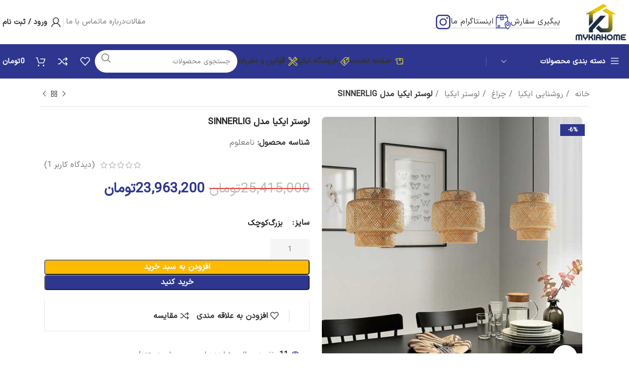

--- FILE ---
content_type: text/css; charset=UTF-8
request_url: https://mykiahome.com/wp-content/cache/min/1/wp-content/plugins/digits/assets/css/login.css?ver=1769776332
body_size: 14560
content:
.dig_ma-box input,.dig_ma-box textarea{box-sizing:border-box}.digits-login-modal{cursor:pointer}.digits_bx_cred_frm_container{scrollbar-width:thin;scrollbar-color:#e5e5e5 #fff}.dig_pgmdl_2{scrollbar-width:thin;scrollbar-color:#e5e5e5 #fff}.digit-crncw{background-color:#ccc;float:left;width:100%;text-align:center}.dig-container{height:auto!important;padding-bottom:30px}.dig-log-par,.dig-container{display:flex;align-items:center;justify-content:center}.dig-log-par .button{width:100%}.dig_overlay_text{position:absolute;bottom:10px;font-size:14px;color:#fff;text-align:center;left:0;right:0}.dig-box *{box-sizing:border-box}.dig_overlay_pwrd{position:absolute!important}.dig_field_required_text{z-index:1;color:#E00000!important;left:unset!important;position:absolute!important;top:-9px;right:15px!important;width:auto!important;background-color:#fff!important;height:12px!important;line-height:16px!important;padding:0 3px!important;font-size:12px;cursor:default}.dig-custom-field-type-radio .dig_field_required_text,.dig-custom-field-type-checkbox .dig_field_required_text{top:4px}.dig_pgmdl_2 .dig-custom-field-type-dropdown{min-height:50px!important}@media all and (max-height:600px){.dig_overlay_pwrd{position:relative!important}}.minput textarea{resize:vertical!important}.digits_login_form,.dig-box{z-index:99998}.dig-box{box-sizing:border-box;display:none;position:fixed;left:0;top:0;width:100%;height:100%;text-align:center;overflow:auto;background-color:rgba(6,6,6,.8)}.dig_low_overlay div iframe{z-index:10000!important}#customize-controls{z-index:490000!important}.digits_form_shortcode_render .register,.digits_form_shortcode_render .forgot{display:none}.dig-content .digloginpage,.dig-content .forgot,.dig-content .register{width:100%!important}.dig-modal-con .dig-content input{padding-top:9px}.dig-modal-con .countrycode[type="text"]{height:auto!important}.dig-modal-con{-webkit-transition:all 0.2s ease;transition:all 0.2s ease;display:inline-block;margin:0 auto}.dig-modal-con .button,.dig-modal-con a,.transupbutton{cursor:pointer}.dig-modal-con .forgotpasswordaContainer{margin-top:-4px}.dig_ma-box input,.dig_ma-box textarea{display:inline-block;transition:none;-webkit-transition:none}.digits_font,.dig_ma-box,.dig_ma-box input,.dig_ma-box input::placeholder,.dig_ma-box ::placeholder,.dig_ma-box label,.dig_ma-box button,.dig_ma-box select,.dig_ma-box *{-moz-osx-font-smoothing:grayscale;-webkit-font-smoothing:subpixel-antialiased;font-weight:400}.dig_ma-box form{padding:0;margin:0!important}.dig_ma-box .dark .forgotpassword[type="submit"],.dig_ma-box .dark .dig-signup-otp[type="submit"]{margin-top:24px}.dig-modal-con .signdesc{margin-top:20px}.dig-log-par{position:relative;width:100%;left:0}.dig-log-par .bgtransborderdark{padding:7px}.dig-box-login-title{text-transform:uppercase}.dig-content{position:relative;background-color:#fefefe;margin:0% auto;display:inline-block;vertical-align:middle;box-shadow:0 0 20px 0 rgba(0,0,0,.2);text-align:center;width:380px}@media all and (max-width:390px){.dig-content{width:98%}}.digmsg-pow span{font-weight:700}.digmsg-pow,.digmsg-pow:hover{text-decoration:none;color:#fff;font-size:18px}.dig_powrd{text-align:center;position:absolute;bottom:14px;left:0;right:0}.dig-modal-con{-webkit-transition:height 0.25s;-moz-transition:height 0.25s;transition:height 0.25s;line-height:28px!important}.dig_popmessage a{color:inherit}.dig_popmessage{z-index:9999999;cursor:default;min-height:80px;width:320px;border-radius:8px;position:fixed;display:none;top:24px;line-height:18px;right:24px;overflow:hidden;background-color:#fff}.digits_page_visible.dig_popmessage{top:64px;background-color:transparent}html[dir="rtl"] .digits-form_input_row .digits-field-type_checkbox .dig_input_wrapper::before,html[dir="rtl"] .digits-form_input_row .digits-field-type_radio .dig_input_wrapper::before,html[dir="rtl"] .digits-form_input_row .digits-field-type_tac .dig_input_wrapper::before,html[dir="rtl"] .digits-form_input_row .digits-field-type_checkbox .dig_input_wrapper::after,html[dir="rtl"] .digits-form_input_row .digits-field-type_radio .dig_input_wrapper::after,html[dir="rtl"] .digits-form_input_row .digits-field-type_tac .dig_input_wrapper::after{left:unset;right:0}html[dir="rtl"] .dig_popmessage{left:24px;right:unset}html[dir="rtl"] .dig_popmessage .dig_firele{margin-left:0;margin-right:20px}.dig_critical_msg .dig_popmessage_contents{background:linear-gradient(90deg,rgba(255,240,245,1) 0%,rgba(255,240,245,1) 100%);border:1px solid #FE004D1A}.dig_success_msg .dig_popmessage_contents{background:linear-gradient(90deg,rgba(236,253,246,1) 0%,rgba(218,252,238,1) 100%);border:1px solid #00DB821A}.dig_notice_msg .dig_popmessage_contents{background-color:#FFFDF9;border:1px solid rgba(255,195,0,.1)}.dig_critical_msg .dig_lase_snap{color:#FE004D}.dig_critical_msg .dig_lase_message{color:#6E0021}.dig_success_msg .dig_lase_snap{color:#00DB82}.dig_success_msg .dig_lase_message{color:#006D41}.dig_notice_msg .dig_lase_snap,.dig_notice_msg .dig_lase_message{color:#FFC300}.dig_critical_msg .dig_popdismiss{background-color:#EE2C53}.dig_success_msg .dig_popdismiss{background-color:#00db82}.dig_notice_msg .dig_popdismiss{background-color:#FFC300}@media (prefers-color-scheme:dark){.dig_critical_msg .dig_popmessage_contents{background:transparent linear-gradient(90deg,#FE004D24 0%,#FE004D1A 100%) 0% 0% no-repeat padding-box}.dig_critical_msg .dig_lase_message{color:#FF659452}.dig_success_msg .dig_lase_message{color:#6AFFC252}}.dark_theme.dig_critical_msg .dig_popmessage_contents{background:transparent linear-gradient(90deg,#FE004D24 0%,#FE004D1A 100%) 0% 0% no-repeat padding-box}.dark_theme.dig_critical_msg .dig_lase_message{color:#FF659452}.dark_theme.dig_success_msg .dig_lase_message{color:#6AFFC252}.dig_popmessage_contents{display:flex;gap:16px}.dig_popmessage .dig_firele{display:flex;margin-left:20px;position:relative;justify-content:center;align-items:center}.dig_success_msg .dig_firele .dig_pop_bg{height:40px;width:40px;background-size:contain;background-repeat:no-repeat;background-position:center;background-image:url("data:image/svg+xml,%3Csvg xmlns='http://www.w3.org/2000/svg' width='40' height='40' viewBox='0 0 40 40'%3E%3Cpath id='Polygon_1' data-name='Polygon 1' d='M23.023,1.134A3,3,0,0,1,26.816,2.15l1.068,1.576a3,3,0,0,0,2.268,1.31l1.9.137a3,3,0,0,1,2.777,2.777l.137,1.9a3,3,0,0,0,1.31,2.268l1.576,1.068a3,3,0,0,1,1.016,3.793l-.831,1.713a3,3,0,0,0,0,2.619l.831,1.713a3,3,0,0,1-1.016,3.793l-1.576,1.068a3,3,0,0,0-1.31,2.268l-.137,1.9a3,3,0,0,1-2.777,2.777l-1.9.137a3,3,0,0,0-2.268,1.31L26.816,37.85a3,3,0,0,1-3.793,1.016l-1.713-.831a3,3,0,0,0-2.619,0l-1.713.831a3,3,0,0,1-3.793-1.016l-1.068-1.576a3,3,0,0,0-2.268-1.31l-1.9-.137a3,3,0,0,1-2.777-2.777l-.137-1.9a3,3,0,0,0-1.31-2.268L2.15,26.816a3,3,0,0,1-1.016-3.793l.831-1.713a3,3,0,0,0,0-2.619l-.831-1.713A3,3,0,0,1,2.15,13.184l1.576-1.068a3,3,0,0,0,1.31-2.268l.137-1.9A3,3,0,0,1,7.949,5.172l1.9-.137a3,3,0,0,0,2.268-1.31L13.184,2.15a3,3,0,0,1,3.793-1.016l1.713.831a3,3,0,0,0,2.619,0Z' fill='rgba(0,219,130,0.16)'/%3E%3C/svg%3E%0A")}.dig_success_msg .dig_firele .dig_pop_bg_over{position:absolute;width:16px;height:16px;background-size:contain;background-repeat:no-repeat;background-position:center;background-image:url("data:image/svg+xml,%3Csvg xmlns='http://www.w3.org/2000/svg' width='16' height='16' viewBox='0 0 16 16'%3E%3Cg id='alert-success-icon' transform='translate(-26 -29)'%3E%3Crect id='Rectangle_221' data-name='Rectangle 221' width='16' height='16' transform='translate(26 29)' fill='rgba(255,255,255,0)'/%3E%3Cpath id='check' d='M7,13.667a.665.665,0,0,1-.471-.2L3.2,10.138A.667.667,0,1,1,4.138,9.2L7,12.057,13.862,5.2a.667.667,0,0,1,.943.943L7.471,13.471A.665.665,0,0,1,7,13.667Z' transform='translate(25 27.667)' fill='%2300db82'/%3E%3C/g%3E%3C/svg%3E%0A")}.dig_critical_msg .dig_firele .dig_pop_bg{height:40px;width:40px;background-size:contain;background-repeat:no-repeat;background-position:center;background-image:url("data:image/svg+xml,%3Csvg xmlns='http://www.w3.org/2000/svg' width='40' height='34' viewBox='0 0 40 34'%3E%3Cpath id='Polygon_2' data-name='Polygon 2' d='M16.552,5.861a4,4,0,0,1,6.9,0L36.454,27.972A4,4,0,0,1,33.006,34H6.994a4,4,0,0,1-3.448-6.028Z' fill='rgba(254,0,77,0.16)'/%3E%3C/svg%3E%0A")}.dig_critical_msg .dig_firele .dig_pop_bg_over{padding-top:7px;position:absolute;width:16px;height:16px;background-size:contain;background-repeat:no-repeat;background-position:bottom!important;background-image:url("data:image/svg+xml,%3Csvg xmlns='http://www.w3.org/2000/svg' width='16' height='16' viewBox='0 0 16 16'%3E%3Cg id='alert-error-icon' transform='translate(-26 -29)'%3E%3Crect id='Rectangle_221' data-name='Rectangle 221' width='16' height='16' transform='translate(26 29)' fill='rgba(255,255,255,0)'/%3E%3Cpath id='Line_50' data-name='Line 50' d='M0,5.65A.65.65,0,0,1-.65,5V0A.65.65,0,0,1,0-.65.65.65,0,0,1,.65,0V5A.65.65,0,0,1,0,5.65Z' transform='translate(34 33)' fill='%23fe004d'/%3E%3Cpath id='Line_51' data-name='Line 51' d='M.01.65H0A.65.65,0,0,1-.65,0,.65.65,0,0,1,0-.65H.01A.65.65,0,0,1,.66,0,.65.65,0,0,1,.01.65Z' transform='translate(34 41)' fill='%23fe004d'/%3E%3C/g%3E%3C/svg%3E%0A")}.dig_notice_msg .dig_firele .dig_pop_bg_over{width:40px;height:40px;background-image:url("data:image/svg+xml,%3Csvg xmlns='http://www.w3.org/2000/svg' width='60' height='60' viewBox='0 0 60 60'%3E%3Cpath id='Sad' d='M23,29a3,3,0,1,0-3-3A3,3,0,0,0,23,29Zm18,9H23a3,3,0,0,0,0,6H41a3,3,0,0,0,0-6Zm0-15a3,3,0,1,0,3,3A3,3,0,0,0,41,23ZM32,2A30,30,0,1,0,62,32,30,30,0,0,0,32,2Zm0,54A24,24,0,1,1,56,32,24,24,0,0,1,32,56Z' transform='translate(-2 -2)' fill='%23ffc300' opacity='0.25'/%3E%3C/svg%3E%0A");background-size:contain;background-repeat:no-repeat}.dig_popmessage a{color:#2b2b2b}.dig_lase_snap{font-size:17px}.dig_popmessage_contents .dig_lasele div{display:block}.dig_lasele{padding-top:22px;padding-bottom:22px;padding-right:17px;flex:1;position:relative}.dig_lase_message{font-size:14px}html[dir="rtl"] .dig_popdismiss{left:10px;right:unset}.dig_popdismiss{right:8px;height:16px;width:16px;position:absolute;top:8px;cursor:pointer;mask-image:url("data:image/svg+xml,%3Csvg id='close-success' xmlns='http://www.w3.org/2000/svg' width='16' height='16' viewBox='0 0 16 16'%3E%3Crect id='Rectangle_204' data-name='Rectangle 204' width='16' height='16' fill='rgba(255,255,255,0)'/%3E%3Cpath id='Path_105' data-name='Path 105' d='M-.333,8.333a.665.665,0,0,1-.471-.2A.667.667,0,0,1-.8,7.2l8-8a.667.667,0,0,1,.943,0,.667.667,0,0,1,0,.943l-8,8A.665.665,0,0,1-.333,8.333Z' transform='translate(4.333 4.333)' fill='%2300db82'/%3E%3Cpath id='Path_104' data-name='Path 104' d='M7.667,8.333a.665.665,0,0,1-.471-.2l-8-8A.667.667,0,0,1-.8-.8a.667.667,0,0,1,.943,0l8,8a.667.667,0,0,1-.471,1.138Z' transform='translate(4.333 4.333)' fill='%2300db82'/%3E%3C/svg%3E%0A");mask-repeat:no-repeat;mask-size:cover;-webkit-mask-image:url("data:image/svg+xml,%3Csvg id='close-success' xmlns='http://www.w3.org/2000/svg' width='16' height='16' viewBox='0 0 16 16'%3E%3Crect id='Rectangle_204' data-name='Rectangle 204' width='16' height='16' fill='rgba(255,255,255,0)'/%3E%3Cpath id='Path_105' data-name='Path 105' d='M-.333,8.333a.665.665,0,0,1-.471-.2A.667.667,0,0,1-.8,7.2l8-8a.667.667,0,0,1,.943,0,.667.667,0,0,1,0,.943l-8,8A.665.665,0,0,1-.333,8.333Z' transform='translate(4.333 4.333)' fill='%2300db82'/%3E%3Cpath id='Path_104' data-name='Path 104' d='M7.667,8.333a.665.665,0,0,1-.471-.2l-8-8A.667.667,0,0,1-.8-.8a.667.667,0,0,1,.943,0l8,8a.667.667,0,0,1-.471,1.138Z' transform='translate(4.333 4.333)' fill='%2300db82'/%3E%3C/svg%3E%0A");-webkit-mask-repeat:no-repeat;-webkit-mask-size:cover}#dig-ucr-container::before{content:'';display:inline-block;height:100%;vertical-align:middle}.dig_resendotp{width:100%;direction:ltr;text-align:center;margin-top:4px;cursor:pointer;text-transform:uppercase;display:none}.dig_resendotp_disabled{opacity:.6;cursor:default!important}.dig-content input[type="submit"]{padding:0}.dig-content input{padding:8px;margin-top:15px;width:100%}.dig-login-field{position:relative}.dig-login-field label{position:relative;float:left;top:17px}.dig-cont-close{float:right;font-size:28px;font-weight:700;position:relative;top:-10px;opacity:.8;-webkit-transition:all 0.2s ease;transition:all 0.2s ease}.dig-cont-close:hover,.dig-cont-close:focus{color:#000;opacity:1;text-decoration:none;cursor:pointer}.createcustomer{float:right}.cancelccb{float:left}.changepassword{display:none}.loginerrordg{color:#b70000;text-align:center}.woocommerce .login .inline{margin-left:0}.msggreen{color:#00840f}.dig_rl_msg_div{text-align:center}.dig_load_overlay{display:none;position:fixed;top:0;left:0;right:0;bottom:0;z-index:999999;background:rgba(6,6,6,.8);text-align:center}.dig_low_overlay .dig_load_overlay{display:block;z-index:999!important}.dig_load_overlay::before{content:'';display:inline-block;height:100%;vertical-align:middle}.dig_load_content{display:inline-block;vertical-align:middle}#dig-ucr-container .transuptempbtn{padding:0}.minput{line-height:28px;outline:none;width:100%;position:relative}.minput .minput_inner{position:relative;margin:16px 0}.countrycode{width:auto!important;border-top-right-radius:0;border-bottom-right-radius:0}.dig_ma-box .button{margin-bottom:8px;text-transform:uppercase}.dig_ma-box .button,.dig_ma-box .transupbutton{height:40px;padding:0;margin:0!important;line-height:40px;box-sizing:border-box}.dig_ma-box .button[type="submit"]{line-height:0}.dig_ma-box .button[type="submit"],.dig_ma-box .transupbutton[type="submit"],.dig_ma-box .button,.dig_ma-box .transupbutton{font-weight:400;font-size:17px;min-height:0}.digits_bx_head{text-align:center}.dig-box-login-title{font-size:18px;font-weight:500;cursor:default}.dig_secHolder{color:inherit}.mobile_field{direction:ltr}.minput_inner label{top:28px;font-size:15px;min-height:1em;position:absolute;font-weight:400;left:0;direction:ltr;-webkit-transition:all 0.2s ease;transition:all 0.2s ease;pointer-events:all;text-align:left;width:100%}html[dir="rtl"] .minput_inner label{text-align:right;direction:rtl}.digits-input-wrapper{position:relative}.dig-custom-field-type-dropdown label,.dig_lrf_box .minput .digits-input-wrapper~label{pointer-events:none}.dig_pgmdl_2 .minput .digits-input-wrapper~label{pointer-events:all}.minput input[type="date"]{text-transform:uppercase}.minput select,.minput select:focus,.minput select:active,.minput textarea,.minput textarea:focus,.minput textarea:active,.minput input[type="number"],.minput input[type="number"]:focus,.minput input[type="number"]:active,.minput input[type="tel"],.minput input[type="tel"]:focus,.minput input[type="tel"]:active,.minput input[type="date"],.minput input[type="date"]:focus,.minput input[type="date"]:active,.minput input[type="password"],.minput input[type="text"],.minput input[type="password"]:active,.minput input[type="text"]:active,.minput input[type="password"]:focus,.minput input[type="text"]:focus{background:transparent;background-color:transparent;outline:none;margin:25px 0 0 0;padding:3px 16px 3px 3px;border:0;box-shadow:none;resize:none;width:100%;font-size:15px;line-height:25px;display:inline-block}.dig_pgmdl_2 .minput input{margin-top:0}.dig_pgmdl_2 .dig-custom-field-type-dropdown label,.dig_pgmdl_2 .minput .digits-input-wrapper~label{display:none}.dig_login_rembe label{font-size:15px;padding-right:0}.dig_lrf_box{text-decoration:none}.digits-select li{margin:0}.digits-select[dir="ltr"] *{text-align:left}.digits-select[dir="rtl"] *{text-align:right}.digits-select *{outline:none}.digits-select.untselect-container--default .untselect-selection .untselect-selection__arrow b{border-color:transparent!important;border-width:0!important}.digits-select.untselect-container--default .untselect-selection .untselect-selection__arrow{height:100%}.digits-select .untselect-selection .untselect-selection__arrow b::after{border-bottom:1.5px solid #999;border-right:1.5px solid #999;content:'';display:block;height:5px;pointer-events:none;position:absolute;right:-2px;-webkit-transform-origin:66% 66%;-ms-transform-origin:66% 66%;transform-origin:66% 66%;-webkit-transform:rotate(45deg);-ms-transform:rotate(45deg);transform:rotate(45deg);-webkit-transition:all 0.15s ease-in-out;transition:all 0.15s ease-in-out;width:5px}.digits-select.untselect-container--open .untselect-selection .untselect-selection__arrow b::after{-webkit-transform:rotate(-135deg);-ms-transform:rotate(-135deg);transform:rotate(-135deg)}.dig_lrf_box .digits-form-select .untselect-selection--single{border:none;border-radius:0;background-color:transparent;padding:12px 0 0 0;height:auto}.dig_pgmdl_2 .digits-form-select .untselect-selection--single{padding:8px 16px}.dig_lrf_box .digits-form-select .untselect-selection--single .untselect-selection__rendered{padding-left:0;height:unset}.digits_login_form .dig_pgmdl_2 .minput .dig_input_error .untselect-selection--single{border-color:transparent}.dig-custom-field .digits-form-select{background:transparent;border:none;line-height:inherit}.digits-form-select li{color:#777}.dig-custom-field{position:relative;clear:both}html[dir="rtl"] .woocommerce-FormRow--wide .dig_captcha{left:1px;right:unset}.woocommerce-FormRow--wide .dig_captcha{left:unset;right:1px}html[dir="rtl"] .dig_captcha{left:-16px;right:unset}.dig_captcha{right:-10px;position:absolute;margin-top:16px;margin-bottom:12px;width:112px;bottom:-9px;z-index:2}.digits .digits_captcha_row .g-recaptcha{display:flex;align-items:center;justify-content:center;padding-bottom:16px;transform:scale(1.3)}#loginform .dig_captcha{bottom:3px}#login .digits_captcha_row .g-recaptcha{transform:scale(1)}#login{min-width:350px}.digits_login_form .dig_lrf_box .dig_opt_mult_lab,.digits_login_form .dig_lrf_box .dig_opt_mult~label,.digits_login_form .dig_lrf_box .minput .digits-input-wrapper~label,.digits_login_form .dig_lrf_box .minput .not-empty~label{font-size:15px!important}.dig_lrf_box .dig-custom-field-type-dropdown.minput .not-empty~label{top:-10px}.dig_lrf_box .dig_opt_mult_lab,.dig_lrf_box .dig_opt_mult~label,.dig_lrf_box .minput digits-input-wrapper~label,.dig_lrf_box .minput .not-empty~label{top:0;-webkit-transition:all 0.2s ease!important;transition:all 0.2s ease!important}.dig-elem *{-webkit-transition:all 0.2s ease;transition:all 0.2s ease}.dig-elem .button{transition:all 0.2s ease,opacity 0s;-webkit-transition:all 0.2s ease,opacity 0s}.dig-elem input{transition:padding 0s;-webkit-transition:padding 0s}.dig-elem .digits_login .button,.dig-elem .dig_reg_btn_password{margin-top:12px}.dig-elem,.dig_spacer{margin:0!important;padding:0!important}.dig-elem .digits_login .dig_spacer{height:4px}.dig-elem .digits_login_fields .minput:last-of-type{margin-bottom:0}.dig-elem .forgotpasswordaContainer{margin-top:8px}.dig-elem .register,.dig-elem .dig-log-par,.dig-elem .forgot{width:100%}.dig-build .register,.dig-build .dig-log-par,.dig-build .forgot{display:block}.dig_show_label label{display:block!important}.dig-elem .minput input,.dig-elem .minput textarea,.dig-elem .signupbutton,.dig-elem .minput input:focus,.dig-elem .minput textarea:focus{border-radius:2px}.dig_floating_label .minput .countrycodecontainer input{border-right:1px solid black!important}.dig_floating_label .minput .digits-form-select .untselect-selection--single,.dig_floating_label .minput input,.dig_floating_label .minput textarea,.dig_floating_label .minput input:focus,.dig_floating_label .minput textarea:focus{border-bottom:1px solid #000;border-right-width:0!important;border-left-width:0!important;border-top-width:0!important;border-radius:0}.dig-custom-field-type-dropdown .dig-label{display:none}.dig_pgmdl_1 .dig-custom-field-type-dropdown .minput_inner,.dig_floating_label .dig-custom-field-type-dropdown .minput_inner{margin-top:24px}.dig_floating_label .minput .logincountrycode:focus,.dig_floating_label .minput .logincountrycode{border-right-width:1px!important}.dig-elem.dig_pgmdl_2 .minput .digits-form-select .untselect-selection--single,.dig-elem .signupbutton,.dig_pgmdl_2 .minput input,.dig_pgmdl_2 .minput textarea,.dig_pgmdl_2 .minput input:focus,.dig_pgmdl_2 .minput textarea:focus{border:1px solid #000}.dig_pgmdl_1 .minput input{border-bottom:1px solid transparent!important}.dig_pgmdl_1 .minput input:focus:invalid:focus,.dig_pgmdl_1 .minput textarea:focus:invalid:focus,.dig_pgmdl_1 .minput select:focus:invalid:focus{border:none}.grecaptcha-badge{display:none}.dig-custom-field-type-dropdown .minput_inner,.dig-custom-field-type-radio .minput_inner,.dig-custom-field-type-checkbox .minput_inner{display:flex;flex-direction:column-reverse}.dig-custom-field-type-dropdown label{top:14px}.dig-custom-field-type-radio .dig_opt_mult_lab,.dig-custom-field-type-checkbox .dig_opt_mult_lab{padding:0;top:unset;position:relative}.dig_opt_mult_con label{position:relative;top:0}.dig-custom-field-type-radio .field_label,.dig-custom-field-type-checkbox .field_label{position:relative;top:0}.dig_form .dig_opt_mult label,.dig_ma-box .dig_opt_mult label{position:relative;pointer-events:auto;display:inline-block;padding:0;margin:0}.dig-custom-field textarea{resize:vertical;min-height:66px}#your-profile .form-table tr td .digcon,#your-profile .form-table tr td .digits-select{max-width:350px}.dig-content .dig_opt_mult input{width:auto}.dig_form .dig_opt_mult_con,.dig_ma-box .dig_opt_mult_con{text-align:left}.dig_form .dig_opt_mult_con_tac,.dig_ma-box .dig_opt_mult_con_tac{padding-top:0}.dig_form .dig_opt_mult_con_tac a,.dig_ma-box .dig_opt_mult_con_tac a{text-decoration:underline;color:inherit}.dig_rtl .dig_opt_mult_con{text-align:right!important}.dig_rtl .dig-custom-field .dig_opt_mult_con .dig_input_wrapper::before{left:unset;right:-20px}.dig_ma-box label,.dig-custom-field label{margin-bottom:0}.dig-content .dig_opt_mult_con input{padding:0;margin:0 4px 0 0}.dig-container .logo{height:100px;max-width:340px}.dig-container{bottom:20px;-webkit-transition:all 200ms;transition:all 200ms}.dig_captcha{cursor:pointer;-webkit-user-select:none;-moz-user-select:none;-ms-user-select:none;user-select:none}.dig_ma-box .logforb{padding-top:16px}.dig-custom-field .digits-input-wrapper~span,.minput .digits-input-wrapper~span{display:block;width:100%;height:1px;position:absolute;bottom:0;left:0;-webkit-transition:all 0.2s ease;transition:all 0.2s ease}.dig-custom-field input[type="radio"]~span,.dig-custom-field input[type="checkbox"]~span{display:none}.digit_cs-list{position:absolute;top:0;display:none;padding:0;margin:0;color:#2D333D;font-size:16px;line-height:26px;font-weight:400;text-align:left;border:1px solid #F8F8F8;width:100%;z-index:9998;background:#fff;max-height:208px;overflow-y:auto;border-radius:8px;-moz-box-shadow:0 3px 12px rgba(45,51,61,.06);-webkit-box-shadow:0 3px 12px rgba(45,51,61,.06);box-shadow:0 3px 12px rgba(45,51,61,.06)}li.dig-cc-visible{cursor:default;display:block;padding:0 12px;margin:0 12px;border-radius:8px;min-height:44px;line-height:44px;clear:both;cursor:pointer}.dig-cc-visible.selected{background:#F8F8F8}.digit_cs-list li[disabled]{opacity:.5}.dig-cc-search-container{z-index:1;position:sticky;top:0;background-color:#fff;margin-bottom:16px;overflow-x:hidden}.dig-cc-search{position:relative;border-bottom:1px solid rgba(45,51,61,.1);height:52px;margin:0 12px}.dig-cc-search .countrycode_search{width:100%!important;font-size:17px!important;margin:0!important;height:52px;line-height:52px!important;padding:0 36px!important;background-color:#fff}.countrycode_search,.countrycode_search::placeholder{color:rgba(45,51,61,.35)}.countrycode_search,.countrycode_search:focus,.countrycode_search:active{border:none;outline:none;box-shadow:none}.dig-cc-search::before{content:' ';position:absolute;top:16px;left:5px;height:20px;width:20px;display:block;background-repeat:no-repeat;background-image:url("data:image/svg+xml,%3Csvg xmlns='http://www.w3.org/2000/svg' width='20' height='20' viewBox='0 0 20 20'%3E%3Cdefs%3E%3Cstyle%3E.a%7Bfill:rgba(255,255,255,0);%7D.b%7Bfill:rgba(45,51,61,0.35);%7D%3C/style%3E%3C/defs%3E%3Crect class='a' width='20' height='20'/%3E%3Cpath class='b' d='M-890.755-5178.577l-3.066-3.065A7.464,7.464,0,0,1-898.5-5180a7.509,7.509,0,0,1-7.5-7.5,7.509,7.509,0,0,1,7.5-7.5,7.509,7.509,0,0,1,7.5,7.5,7.466,7.466,0,0,1-1.643,4.679l3.065,3.065a.833.833,0,0,1,0,1.179.831.831,0,0,1-.589.243A.83.83,0,0,1-890.755-5178.577Zm-13.578-8.923a5.839,5.839,0,0,0,5.833,5.833,5.815,5.815,0,0,0,4.059-1.647.7.7,0,0,1,.06-.067c.021-.021.044-.041.067-.06a5.813,5.813,0,0,0,1.648-4.059,5.841,5.841,0,0,0-5.833-5.833A5.84,5.84,0,0,0-904.333-5187.5Z' transform='translate(907.667 5196.667)'/%3E%3C/svg%3E")}.digits-fullscreen{display:none;position:fixed;z-index:99999;top:0;left:0;right:0;bottom:0}.digits-countrycode-search{background-color:#FFF;padding:8px;position:absolute;bottom:0;z-index:9999;left:0;right:0}.digits-countrycode-search input{width:100%;outline:none;font-size:16px;border:1px solid rgba(0,0,0,.2);border-radius:4px;padding:0 0 0 36px!important;height:44px;line-height:44px;box-sizing:border-box}.digits-fullscreen .digit_cs-list{height:calc(100vh - 60px);position:relative;max-height:unset}.digits-fullscreen .digit_cs-list li:first-child{margin-top:calc(100vh / 2)}.digit_cs-list .spacer{min-height:50px}.digits-fullscreen .digit_cs-list li{padding:12px 10px;background-color:#F9F9F9}.digits-fullscreen .digit_cs-list li:nth-child(odd){background-color:#FFF}.digits-hide-countrycode{cursor:pointer;top:20px;left:18px;height:18px;width:18px;position:absolute;background-repeat:no-repeat;background-size:contain;background-image:url("data:image/svg+xml,%3Csvg xmlns='http://www.w3.org/2000/svg' width='24' height='24' viewBox='0 0 24 24' fill='none' stroke='%23959da5' stroke-width='2' stroke-linecap='round' stroke-linejoin='round' class='feather feather-arrow-left'%3E%3Cline x1='19' y1='12' x2='5' y2='12'%3E%3C/line%3E%3Cpolyline points='12 19 5 12 12 5'%3E%3C/polyline%3E%3C/svg%3E")}.digits-login-modal,.digits-login-modal:focus{outline:none}.dig_clg_bx,.logocontainer,.dig-container{width:380px;position:relative;margin:auto}.dig-min-het{min-height:370px}.logocontainer{text-align:center}.logocontainer{opacity:0}.logocontainer .logo{max-width:300px;max-height:120px}@media all and (max-height:630px){.dig_powrd{text-align:center;position:relative;bottom:-144px;left:0;right:0}}@media all and (max-width:380px){.dig_clg_bx{width:96%;position:relative;padding:0}.dig-container{width:100%;position:relative}.logocontainer .logo{max-width:70%}.dig_popmessage{width:90%;left:24px}}@media all and (min-width:380px) and (max-width:440px){.dig-container{width:90%;position:relative;padding:1px 15px 30px 15px}}@media all and (max-width:440px){.logocontainer{max-width:100%;max-height:120px}.dig_ma-box .digloginpage,.dig_ma-box .forgot,.dig_ma-box .register{width:60%}.dig-container .logo{max-width:70%}}.countrycode,#dig-mobmail,#forgotpass,#digits_reg_email,#dig-secondmailormobile{direction:ltr}.dig_lrf_box .button:focus{outline:none}.dig_lrf_box .forgotpassworda,.dig_lrf_box .button,.dig_lrf_box .transupbutton,.dig_lrf_box .signdesc,.dig_lrf_box .backtoLogin{display:block;cursor:pointer;text-decoration:none}.dig_lrf_box .forgotpassworda,.dig_lrf_box .button,.dig_lrf_box .transupbutton,.dig_lrf_box .backtoLogin{text-align:center}#dig-ucr-container input[type="submit"]{padding-top:0!important}.dig_ma-box .signdesc{cursor:default;margin-left:2px;font-size:18px}.dig_ma-box .forgotpassworda,.dig_ma-box .backtoLogin{font-size:14px}.signdesc{margin-top:36px!important;margin-bottom:10px!important}.dig-container .backtoLoginContainer{vertical-align:middle}.dig_ma-box .backtoLoginContainer,.dig_ma-box .forgotpasswordaContainer{margin-top:10px}.dig_ma-box .button,.dig_ma-box .transupbutton{border-radius:4px}.dig_ma-box .loginviasms{margin-top:12px!important}.dig-container .button,.dig_ma-box .transupbutton{text-transform:uppercase;font-size:17px}.dig_ma-box .button[type="submit"],.dig_ma-box .transupbutton[type="submit"]{height:40px;margin-top:10px!important;margin-bottom:0px!important}.dig_ma-box .button{border:none;box-shadow:1px 2px 1px rgba(0,0,0,.1)}.dig_ma-box .forgotpassworda,.dig_ma-box .signdesc,.dig_ma-box .backtoLogin{color:inherit}.dig_ma-box .button{width:100%;margin-top:24px}.dig_ma-box .transupbutton{margin-top:8px}.noselect{-webkit-touch-callout:none;-webkit-user-select:none;-khtml-user-select:none;-moz-user-select:none;-ms-user-select:none;user-select:none}.dig_ma-box .register,.dig_ma-box .forgot{display:none}.dig_ma-box .forgot,.dig_ma-box .register{position:relative}.dig_ma-box .digloginpage{position:relative}.dig_ma-box .digloginpage,.dig_ma-box .forgot,.dig_ma-box .register{float:left;width:86%;margin:auto!important}.dig_ma-box .digloginpage{top:0}.loginViaContainer{clear:both;text-align:center}.mobileLogin{width:100%}.dig_lrf_box .countrycode[type="text"],.dig_lrf_box .countrycode[type="text"]:focus{text-align:center;background:transparent!important;padding-right:4px;outline:none;min-width:20px;width:auto!important;z-index:2;box-shadow:none!important}.dig_lrf_box .countrycodecontainer{max-width:35%}.noselect{-webkit-touch-callout:none;-webkit-user-select:none;-khtml-user-select:none;-moz-user-select:none;-ms-user-select:none;user-select:none}.dig_lrf_box .countrycodecontainer{display:none;position:absolute;bottom:0;z-index:10;left:0}.digcon{position:relative}.mailsecond{display:none}.secmailormob{width:100%!important}.dig_ma-box .countrycodecontainer .light{border-right:1px solid #fff!important}.dig_ul_left_side{display:flex;flex-direction:column;justify-content:center;position:relative}.dig_ul_left_side img{margin:auto;max-width:450px;max-height:450px;z-index:1}#dig-ucr-container .dig_ul_left_side img{max-width:250px;max-height:250px}.dig_ul_divd .dig-box-login-title{display:none}.dig_ul_divd .logforb{padding-top:0}@media all and (max-width:834px){.dig-bgleft-arrow-right,.dig_ul_left_side{display:none!important}}@media all and (min-width:835px){.dig_ul_divd{display:grid;grid-template-columns:1fr 1fr}.dig_ul_divd .digits_bx_cred_frm_container{padding:0 40px;left:2px;position:relative}#dig-ucr-container .dig_ul_divd{display:inline-grid;grid-template-columns:1.1fr 1fr;width:85%;max-height:85vh;max-width:800px;min-height:580px}#dig-ucr-container.dig_pgmdl_2 .digits_bx_cred_frm{height:100%;display:flex;flex-direction:column;justify-content:center;align-items:center}#dig-ucr-container.dig_pgmdl_2 .dig-cont-close span{right:-22px;top:5px}#dig-ucr-container.dig_pgmdl_2 .dig_bx_cnt_mdl{width:100%}.dig_ul_divd .digits_bx_cred_frm_container{overflow-y:auto}.dig_ul_divd .dig_ma-box{overflow-y:auto}}.dig_ul_divd .digloginpage,.dig_ul_divd .forgot,.dig_ul_divd .register{padding:20px 0;position:relative;margin:auto!important}.digits-overlay a,.digits-overlay:focus{outline:none;box-shadow:none}.dig-modal-con{max-height:90vh;overflow-y:auto!important;-webkit-overflow-scrolling:touch}.dig_pgmdl_2 .minput span.bgdark{display:none}.digits_login_form .dig_pgmdl_2 .minput .countrycodecontainer input{padding-top:0!important;padding-bottom:0!important}.dig_lrf_box.dig_pgmdl_2 .digits-form-select .untselect-selection--single{border-radius:2px}.dig_pgmdl_2 .minput .countrycodecontainer input,.dig_pgmdl_2 .minput input[type='date'],.dig_pgmdl_2 .minput input[type='number'],.dig_pgmdl_2 .minput input[type='password'],.dig_pgmdl_2 .minput textarea,.dig_pgmdl_2 .minput input[type='text']{border-radius:2px;padding:12px 16px;line-height:20px}.dig_pgmdl_2 .minput .countrycodecontainer input,.dig_pgmdl_2 .minput input[type='date'],.dig_pgmdl_2 .minput input[type='number'],.dig_pgmdl_2 .minput input[type='password'],.dig_pgmdl_2 .minput input[type='text']{min-height:46px;line-height:20px}.dig_pgmdl_2 .minput .empty[type='date']{color:inherit!important}.dig_pgmdl_2 .minput .countrycodecontainer input{border-left:none!important;border-top:none!important;border-bottom:none!important;margin-top:0px!important;padding-right:8px!important;position:relative}.dig_pgmdl_2 .minput textarea~label,.dig_pgmdl_2 .minput input[type='date']~label,.dig_pgmdl_2 .minput input[type='number']~label,.dig_pgmdl_2 .minput input[type='password']~label,.dig_pgmdl_2 .minput input[type='text']~label{display:none}.dig-bgleft-arrow-right{position:absolute;width:0;height:0;border-top:14px solid transparent;border-bottom:14px solid transparent;border-left-style:solid;border-left-width:14px;left:50%;top:50%;margin-top:-30px}.dig_login_cancel a{text-decoration:none;text-transform:uppercase;outline:none;box-shadow:none;font-size:14px}.dig-modal-con-reno .dig_login_cancel{bottom:0;left:0}.dig_login_cancel{text-align:center;position:absolute;width:100%}.dig_lp_footer{text-align:center;padding:0 16px;width:calc(100% - 32px);position:absolute;bottom:24px}.dig_pgmdl_2 .dig-container .dig-log-par .digloginpage{display:flex;flex-direction:column;justify-content:center}.digits_bx_cred_frm_container{padding:30px;text-align:left}html[dir='rtl'] .digits_bx_cred_frm_container{text-align:right}.dig_pgmdl_2 .dig-cont-close{position:sticky;top:5px;opacity:.5;z-index:1}.dig_pgmdl_2 .dig-cont-close span{position:relative;font-size:20px;right:-14px;top:-20px}.dig_pgmdl_2 .digits_bx_cred_frm_container{max-height:100%;overflow-x:hidden}.dig_bdy_container .dig_pgmdl_2 .dark{overflow:hidden}.dig_pgmdl_2 .dark{overflow-x:hidden}.dig_pgmdl_2 .signdesc{font-size:16px}.dig_pgmdl_2 .button[type="submit"],.dig_pgmdl_2 .transupbutton[type="submit"],.dig_pgmdl_2 .button,.dig_pgmdl_2 .transupbutton{font-size:17px}.dig_pgmdl_2 .button,.dig_pgmdl_2 .transupbutton{border-radius:2px}.dig_pgmdl_2 .button[type="submit"],.dig_pgmdl_2 .transupbutton[type="submit"]{height:46px;line-height:0;padding:0}.dig_pgmdl_2 .button,.dig_pgmdl_2 .transupbutton{height:46px;padding:0;line-height:46px}.dig_pgmdl_2 .button{border:none;box-shadow:none;display:block}.dig_pgmdl_2 .minput .minput_inner{display:flex;flex-direction:column}.dig_pgmdl_2 .digits-form-select,.dig_pgmdl_2 .dig_opt_mult_con,.dig_pgmdl_2 .minput .digits-input-wrapper{order:2}.dig_pgmdl_2 .dig_opt_mult_con{padding-top:0}.dig_pgmdl_2 .minput label{position:relative;padding:0;margin:0;top:0;order:1}.dig_pgmdl_2 .dig_opt_mult_lab,.dig_pgmdl_2 .dig_opt_mult~label,.dig_pgmdl_2 .minput .digits-input-wrapper~label,.dig_pgmdl_2 .minput .not-empty~label,.dig_pgmdl_2 .minput input[type="date"]~label,.dig_pgmdl_2 .dig_opt_mult_lab,.dig_pgmdl_2 .dig_opt_mult~label,.dig_pgmdl_2 .not-empty~label{top:0!important}.dig_pgmdl_2 select,.dig_pgmdl_2 select:focus,.dig_pgmdl_2 select:active,.dig_pgmdl_2 textarea,.dig_pgmdl_2 textarea:focus,.dig_pgmdl_2 textarea:active,.dig_pgmdl_2 input[type="number"],.dig_pgmdl_2 input[type="number"]:focus,.dig_pgmdl_2 input[type="number"]:active,.dig_pgmdl_2 input[type="tel"],.dig_pgmdl_2 input[type="tel"]:focus,.dig_pgmdl_2 input[type="tel"]:active,.dig_pgmdl_2 input[type="date"],.dig_pgmdl_2 input[type="date"]:focus,.dig_pgmdl_2 input[type="date"]:active,.dig_pgmdl_2 input[type="password"],.dig_pgmdl_2 input[type="text"],.dig_pgmdl_2 input[type="password"]:active,.dig_pgmdl_2 input[type="text"]:active,.dig_pgmdl_2 input[type="password"]:focus,.dig_pgmdl_2 input[type="text"]:focus{margin:0}.dig_pgmdl_2.dark .forgotpassword[type="submit"],.dig_pgmdl_2 .dark .dig-signup-otp[type="submit"]{margin-top:18px}.dig_field_required_text{display:none}.digits_login_form .dig_pgmdl_2 .dig_field_required_text{display:inline}.dig_login_rembe input[type=checkbox],.dig-custom-field input[type=checkbox],.dig-custom-field input[type=radio]{display:none}.dig-custom-field-type-tac .dig_field_required_text{display:none!important}.dig_login_rembe{position:relative;padding-left:20px}html[dir="rtl"] .dig_login_rembe{padding-right:20px}.dig_input_wrapper{position:relative}.dig_login_rembe .dig_input_wrapper:before,.dig_opt_mult_con .dig_input_wrapper:before{background-repeat:no-repeat;background-size:cover;margin-top:0}.dig-custom-field .dig_opt_mult_con .dig_input_wrapper{cursor:pointer;display:block;line-height:21px;position:relative;padding-left:25px;margin-right:10px}.dig_login_rembe .dig_input_wrapper:before,.dig-custom-field .dig_opt_mult_con .dig_input_wrapper:before{content:"";width:15px;height:15px;position:absolute;top:calc(100% / 2 - 7px);background-color:#000}.dig_login_rembe .dig_input_wrapper:before{left:-20px}html[dir="rtl"] .dig_login_rembe .dig_input_wrapper:before{right:-20px;left:unset}.dig-custom-field .dig_opt_mult_con .dig_input_wrapper:before{left:0}html[dir="rtl"] .dig-custom-field .dig_opt_mult_con .dig_input_wrapper:before{right:0;left:unset}.dig-custom-field-type-radio .dig_opt_mult_con .selected .dig_input_wrapper:before{mask-image:url(data:image/svg+xml,%3Csvg%20xmlns%3D%22http%3A%2F%2Fwww.w3.org%2F2000%2Fsvg%22%20viewBox%3D%220%200%2018%2018%22%20width%3D%2232%22%20height%3D%2232%22%3E%3Cpath%20d%3D%22M9%204.5A4.5%204.5%200%201%200%2013.5%209%204.513%204.513%200%200%200%209%204.5zM9%200a9%209%200%201%200%209%209%209.027%209.027%200%200%200-9-9zm0%2016.2A7.2%207.2%200%201%201%2016.2%209%207.221%207.221%200%200%201%209%2016.2z%22%20fill%3D%22%23333%22%2F%3E%3C%2Fsvg%3E);mask-size:cover;-webkit-mask-image:url(data:image/svg+xml,%3Csvg%20xmlns%3D%22http%3A%2F%2Fwww.w3.org%2F2000%2Fsvg%22%20viewBox%3D%220%200%2018%2018%22%20width%3D%2232%22%20height%3D%2232%22%3E%3Cpath%20d%3D%22M9%204.5A4.5%204.5%200%201%200%2013.5%209%204.513%204.513%200%200%200%209%204.5zM9%200a9%209%200%201%200%209%209%209.027%209.027%200%200%200-9-9zm0%2016.2A7.2%207.2%200%201%201%2016.2%209%207.221%207.221%200%200%201%209%2016.2z%22%20fill%3D%22%23333%22%2F%3E%3C%2Fsvg%3E);-webkit-mask-size:cover}.dig-custom-field-type-radio .dig_opt_mult_con .dig_input_wrapper:before{mask-image:url(data:image/svg+xml,%3Csvg%20xmlns%3D%22http%3A%2F%2Fwww.w3.org%2F2000%2Fsvg%22%20viewBox%3D%220%200%2018%2018%22%20width%3D%2232%22%20height%3D%2232%22%3E%3Cg%20stroke%3D%22%23999%22%20fill%3D%22none%22%3E%3Crect%20width%3D%2218%22%20height%3D%2218%22%20rx%3D%229%22%20stroke%3D%22none%22%2F%3E%3Crect%20x%3D%22.5%22%20y%3D%22.5%22%20width%3D%2217%22%20height%3D%2217%22%20rx%3D%228.5%22%2F%3E%3C%2Fg%3E%3C%2Fsvg%3E);mask-size:cover;-webkit-mask-image:url(data:image/svg+xml,%3Csvg%20xmlns%3D%22http%3A%2F%2Fwww.w3.org%2F2000%2Fsvg%22%20viewBox%3D%220%200%2018%2018%22%20width%3D%2232%22%20height%3D%2232%22%3E%3Cg%20stroke%3D%22%23999%22%20fill%3D%22none%22%3E%3Crect%20width%3D%2218%22%20height%3D%2218%22%20rx%3D%229%22%20stroke%3D%22none%22%2F%3E%3Crect%20x%3D%22.5%22%20y%3D%22.5%22%20width%3D%2217%22%20height%3D%2217%22%20rx%3D%228.5%22%2F%3E%3C%2Fg%3E%3C%2Fsvg%3E);-webkit-mask-size:cover}.dig_login_rembe .selected .dig_input_wrapper:before,.dig-custom-field-type-tac .dig_opt_mult_con .selected .dig_input_wrapper:before{mask-image:url(data:image/svg+xml,%3Csvg%20xmlns%3D%22http%3A%2F%2Fwww.w3.org%2F2000%2Fsvg%22%20viewBox%3D%220%200%2018%2018%22%20width%3D%2232%22%20height%3D%2232%22%3E%3Cpath%20d%3D%22M4.9%207.1L3.5%208.5%208%2013%2018%203l-1.4-1.4L8%2010.15zM16%2016H2V2h10V0H2a2.006%202.006%200%200%200-2%202v14a2.006%202.006%200%200%200%202%202h14a2.006%202.006%200%200%200%202-2V8h-2z%22%20fill%3D%22%23333%22%2F%3E%3C%2Fsvg%3E);mask-size:cover;-webkit-mask-image:url(data:image/svg+xml,%3Csvg%20xmlns%3D%22http%3A%2F%2Fwww.w3.org%2F2000%2Fsvg%22%20viewBox%3D%220%200%2018%2018%22%20width%3D%2232%22%20height%3D%2232%22%3E%3Cpath%20d%3D%22M4.9%207.1L3.5%208.5%208%2013%2018%203l-1.4-1.4L8%2010.15zM16%2016H2V2h10V0H2a2.006%202.006%200%200%200-2%202v14a2.006%202.006%200%200%200%202%202h14a2.006%202.006%200%200%200%202-2V8h-2z%22%20fill%3D%22%23333%22%2F%3E%3C%2Fsvg%3E);-webkit-mask-size:cover}.dig-custom-field-type-checkbox .dig_opt_mult_con .selected .dig_input_wrapper:before{mask-image:url(data:image/svg+xml,%3Csvg%20xmlns%3D%22http%3A%2F%2Fwww.w3.org%2F2000%2Fsvg%22%20viewBox%3D%220%200%2018%2018%22%20width%3D%2232%22%20height%3D%2232%22%3E%3Cpath%20d%3D%22M16.5%200h-15A1.5%201.5%200%200%200%200%201.5v15A1.5%201.5%200%200%200%201.5%2018h15a1.5%201.5%200%200%200%201.5-1.5v-15A1.5%201.5%200%200%200%2016.5%200zm-2.461%206.3l-6.267%206.3a.847.847%200%200%201-.544.258.821.821%200%200%201-.548-.267L4.05%209.966a.187.187%200%200%201%200-.267l.834-.834a.181.181%200%200%201%20.262%200l2.081%202.081%205.719-5.761a.185.185%200%200%201%20.131-.056.17.17%200%200%201%20.131.056l.82.848a.185.185%200%200%201%20.011.267z%22%20fill%3D%22%23333%22%2F%3E%3C%2Fsvg%3E);mask-size:cover;-webkit-mask-image:url(data:image/svg+xml,%3Csvg%20xmlns%3D%22http%3A%2F%2Fwww.w3.org%2F2000%2Fsvg%22%20viewBox%3D%220%200%2018%2018%22%20width%3D%2232%22%20height%3D%2232%22%3E%3Cpath%20d%3D%22M16.5%200h-15A1.5%201.5%200%200%200%200%201.5v15A1.5%201.5%200%200%200%201.5%2018h15a1.5%201.5%200%200%200%201.5-1.5v-15A1.5%201.5%200%200%200%2016.5%200zm-2.461%206.3l-6.267%206.3a.847.847%200%200%201-.544.258.821.821%200%200%201-.548-.267L4.05%209.966a.187.187%200%200%201%200-.267l.834-.834a.181.181%200%200%201%20.262%200l2.081%202.081%205.719-5.761a.185.185%200%200%201%20.131-.056.17.17%200%200%201%20.131.056l.82.848a.185.185%200%200%201%20.011.267z%22%20fill%3D%22%23333%22%2F%3E%3C%2Fsvg%3E);-webkit-mask-size:cover}.dig_login_rembe .dig_input_wrapper:before,.dig-custom-field-type-tac .dig_opt_mult_con .dig_input_wrapper:before,.dig-custom-field-type-checkbox .dig_opt_mult_con .dig_input_wrapper:before{mask-image:url(data:image/svg+xml,%3Csvg%20xmlns%3D%22http%3A%2F%2Fwww.w3.org%2F2000%2Fsvg%22%20viewBox%3D%220%200%2018%2018%22%20width%3D%2232%22%20height%3D%2232%22%3E%3Cg%20stroke%3D%22%23999%22%20fill%3D%22none%22%3E%3Crect%20width%3D%2218%22%20height%3D%2218%22%20rx%3D%222%22%20stroke%3D%22none%22%2F%3E%3Crect%20x%3D%22.5%22%20y%3D%22.5%22%20width%3D%2217%22%20height%3D%2217%22%20rx%3D%221.5%22%2F%3E%3C%2Fg%3E%3C%2Fsvg%3E);-webkit-mask-image:url(data:image/svg+xml,%3Csvg%20xmlns%3D%22http%3A%2F%2Fwww.w3.org%2F2000%2Fsvg%22%20viewBox%3D%220%200%2018%2018%22%20width%3D%2232%22%20height%3D%2232%22%3E%3Cg%20stroke%3D%22%23999%22%20fill%3D%22none%22%3E%3Crect%20width%3D%2218%22%20height%3D%2218%22%20rx%3D%222%22%20stroke%3D%22none%22%2F%3E%3Crect%20x%3D%22.5%22%20y%3D%22.5%22%20width%3D%2217%22%20height%3D%2217%22%20rx%3D%221.5%22%2F%3E%3C%2Fg%3E%3C%2Fsvg%3E);mask-size:cover;-webkit-mask-size:cover}.dig_verify_mobile_otp{z-index:99999;padding-top:40px}.dig_verify_mobile_otp input{text-align:center}.dig_verify_code_contents{margin-top:0}.dig_verify_code_contents .dig_verify_otp{margin-top:24px}.dig_verify_mobile_otp_container{padding:0 24px;height:100%;display:flex;align-items:center;justify-content:center}.dig_sml_box_msg_head{color:#6D6D6D;font-size:18px;text-align:center}.dig_sml_box_msg span{display:inherit;direction:ltr}.dig_sml_box_msg{margin-top:18px;color:#6d6d6d;opacity:.6;font-size:14px;text-align:center}.dig_verify_otp{margin-top:36px!important}.digits_bx_cred_frm_container::-webkit-scrollbar{background:#fff}.digits_bx_cred_frm_container::-webkit-scrollbar-thumb{background:rgba(0,0,0,.1);border-radius:2px}.digits_bx_cred_frm_container::-webkit-scrollbar{width:8px}.digits_bx_cred_frm_container::-webkit-scrollbar-track{border-left:1px rgba(0,0,0,.1) solid}.dig_verify_otp_input{letter-spacing:2px}.dig_ma-box .button{-webkit-appearance:none}.dig-elem .dig_field_required_text{display:none}.dig-elem .dig_input_error input,.dig-elem .dig_input_error textarea{border:1px solid #e00000}.dig-elem .dig_input_error label{color:#e00000}.dig-elem .dig_verify_mobile_otp{width:100%}.dig_verify_mobile_otp_container{min-height:420px}.login-action-login .wp_login .dig_otp_block{position:relative;top:35px}.digits_scrollbar,.dig-modal-con{scrollbar-width:thin;scrollbar-color:#e5e5e5 #fff}.digits_scrollbar::-webkit-scrollbar,.dig-modal-con::-webkit-scrollbar{background:#fff}.digits_scrollbar::-webkit-scrollbar-thumb,.dig-modal-con::-webkit-scrollbar-thumb{background:rgba(0,0,0,.1);border-radius:4px}.digits_scrollbar::-webkit-scrollbar,.dig-modal-con::-webkit-scrollbar{width:6px}.dig-modal-con::-webkit-scrollbar-track{border-left:1px rgba(0,0,0,.1) solid}.dig_hideccode .countrycodecontainer,.dig_hideccode .countrycode{max-width:0;visibility:hidden}.dig_hideccode #dig-mobmail,.dig_hideccode #forgotpass,.dig_hideccode #digits_reg_email,.dig_hideccode #dig-secondmailormobile{padding-left:1em!important}.digits-hide{display:none}@-webkit-keyframes dig_popBounceInRight{from,60%,75%,90%,to{-webkit-animation-timing-function:cubic-bezier(.215,.61,.355,1);animation-timing-function:cubic-bezier(.215,.61,.355,1)}from{opacity:0;-webkit-transform:translate3d(3000px,0,0);transform:translate3d(3000px,0,0)}60%{opacity:1;-webkit-transform:translate3d(-25px,0,0);transform:translate3d(-25px,0,0)}75%{-webkit-transform:translate3d(10px,0,0);transform:translate3d(10px,0,0)}90%{-webkit-transform:translate3d(-5px,0,0);transform:translate3d(-5px,0,0)}to{-webkit-transform:translate3d(0,0,0);transform:translate3d(0,0,0)}}@keyframes dig_popBounceInRight{from,60%,75%,90%,to{-webkit-animation-timing-function:cubic-bezier(.215,.61,.355,1);animation-timing-function:cubic-bezier(.215,.61,.355,1)}from{opacity:0;-webkit-transform:translate3d(3000px,0,0);transform:translate3d(3000px,0,0)}60%{opacity:1;-webkit-transform:translate3d(-25px,0,0);transform:translate3d(-25px,0,0)}75%{-webkit-transform:translate3d(10px,0,0);transform:translate3d(10px,0,0)}90%{-webkit-transform:translate3d(-5px,0,0);transform:translate3d(-5px,0,0)}to{-webkit-transform:translate3d(0,0,0);transform:translate3d(0,0,0)}}.dig_popBounceInRight{-webkit-animation-name:dig_popBounceInRight;animation-name:dig_popBounceInRight;-webkit-animation-duration:500ms;animation-duration:500ms;-webkit-animation-fill-mode:both;animation-fill-mode:both}@media (print),(prefers-reduced-motion:reduce){.dig_popBounceInRight{-webkit-animation-duration:1ms!important;animation-duration:1ms!important;-webkit-transition-duration:1ms!important;transition-duration:1ms!important;-webkit-animation-iteration-count:1!important;animation-iteration-count:1!important}}.digits-center-align{display:flex;justify-content:center;align-items:center}.digits-edit-phone_container input{padding:8px}.digits-edit-phone_container .input-text{width:100%}.digits-edit-phone_container .button{margin-top:8px;width:100%}.digits-edit-phone_container .digits-edit-phone_row{margin-top:8px}.dig-visibility_hidden{visibility:hidden;opacity:0}@keyframes dummyAutoFill{from{opacity:inherit}}.minput input:-webkit-autofill,.minput textarea:-webkit-autofill{animation-name:dummyAutoFill}.untdovr_flag_container{display:inline-block;position:relative;width:24px;height:16px;top:3px;margin-right:12px;line-height:0;overflow:hidden;border-radius:4px}.untdovr_flag_container_flag{background-repeat:no-repeat;width:48px;height:32px;background-size:auto;transform:scale(.5);position:absolute;float:left;line-height:21px;left:-12px;top:-8px}.digits-form_page{min-height:100vh;display:flex;flex-direction:column;align-items:center;justify-content:center;box-sizing:border-box}.digits-form_button,.digits-form_button[type="submit"]{text-align:center;cursor:pointer;height:52px;line-height:52px;border-radius:8px;background-color:var(--dprimary);color:var(--dbutton_text);display:flex;align-items:center;justify-content:center;width:100%;box-shadow:none;outline:none;border:none;direction:ltr}.digits-form_button-text{font-size:17px;font-weight:700}.digits-form_heading{position:relative;font-size:32px;margin-bottom:32px}.digits-form_tab-bar{list-style:none;margin:0;padding:0}.digits-form_tab-bar{display:flex;gap:24px}.digits-form_tab-bar .digits-form_tab-item{color:var(--dprimary);display:inline-block;font-size:20px;cursor:pointer;border-bottom:3px solid transparent;padding-bottom:3px;font-weight:900;opacity:.35}.digits-form_tab-bar .digits-tab_active{border-bottom-color:var(--dprimary);opacity:1}.digits-form_container *{box-sizing:border-box;transition:all 150ms ease-in}.digits-form_page{background-color:var(--dform_bg)}.digits-form_container{background-color:var(--dform_bg);width:400px;max-width:90%;z-index:9;padding:40px 0}.digits_secure_modal_box.digits-form_container{width:unset}.digits-form_heading{color:var(--dtitle);font-weight:900}.digits-title_color{color:var(--dtitle)}.dig_login_signup_bar{margin-top:38px;font-size:20px;text-decoration:none;font-weight:700;cursor:default}.dig_login_signup_bar span{opacity:.35}.dig_login_signup_bar a{text-decoration:inherit;color:inherit;font-size:inherit;display:inline-block}.digits-form_button_ic{margin-left:4px;height:20px;width:20px;background-color:currentColor;display:inline-block;mask-image:url("data:image/svg+xml,%3Csvg xmlns='http://www.w3.org/2000/svg' width='20' height='20' viewBox='0 0 20 20'%3E%3Cg id='continue-button-light' transform='translate(-1335 -448)' opacity='0.35'%3E%3Crect id='Rectangle_199' data-name='Rectangle 199' width='20' height='20' transform='translate(1335 448)' fill='rgba(255,255,255,0)' opacity='0.24'/%3E%3Cg id='arrow-right' transform='translate(1338.333 451.333)'%3E%3Cpath id='Line_41' data-name='Line 41' d='M11.5.667H-.167A.833.833,0,0,1-1-.167.833.833,0,0,1-.167-1H11.5a.833.833,0,0,1,.833.833A.833.833,0,0,1,11.5.667Z' transform='translate(1 6.833)' fill='%23fff'/%3E%3Cpath id='Path_53' data-name='Path 53' d='M11.833,17.333a.833.833,0,0,1-.589-1.423l5.244-5.244L11.244,5.423a.833.833,0,0,1,1.179-1.179l5.833,5.833a.833.833,0,0,1,0,1.179l-5.833,5.833A.831.831,0,0,1,11.833,17.333Z' transform='translate(-5.167 -4)' fill='%23fff'/%3E%3C/g%3E%3C/g%3E%3C/svg%3E%0A");mask-repeat:no-repeat;mask-size:cover;-webkit-mask-image:url("data:image/svg+xml,%3Csvg xmlns='http://www.w3.org/2000/svg' width='20' height='20' viewBox='0 0 20 20'%3E%3Cg id='continue-button-light' transform='translate(-1335 -448)' opacity='0.35'%3E%3Crect id='Rectangle_199' data-name='Rectangle 199' width='20' height='20' transform='translate(1335 448)' fill='rgba(255,255,255,0)' opacity='0.24'/%3E%3Cg id='arrow-right' transform='translate(1338.333 451.333)'%3E%3Cpath id='Line_41' data-name='Line 41' d='M11.5.667H-.167A.833.833,0,0,1-1-.167.833.833,0,0,1-.167-1H11.5a.833.833,0,0,1,.833.833A.833.833,0,0,1,11.5.667Z' transform='translate(1 6.833)' fill='%23fff'/%3E%3Cpath id='Path_53' data-name='Path 53' d='M11.833,17.333a.833.833,0,0,1-.589-1.423l5.244-5.244L11.244,5.423a.833.833,0,0,1,1.179-1.179l5.833,5.833a.833.833,0,0,1,0,1.179l-5.833,5.833A.831.831,0,0,1,11.833,17.333Z' transform='translate(-5.167 -4)' fill='%23fff'/%3E%3C/g%3E%3C/g%3E%3C/svg%3E%0A");-webkit-mask-repeat:no-repeat;-webkit-mask-size:cover}.digits-form_body{margin-top:24px}.digits-form_tab_body{display:none}.digits-form_tab_body.digits-tab_active{display:block}.digits2_box .digits-form_input input,.digits2_box .digits-form_input textarea,.digits2_box .digits-form_input input[type='text']{width:100%;border-radius:8px;border:1px solid transparent;font-size:17px;background-color:var(--dfield_bg);color:var(--dprimary);box-shadow:none;resize:none}.digits2_box .digits-form_input input.countrycode{background-color:transparent}.digits-form_input textarea{padding:16px;min-height:120px}.digits-form_input input,.digits-form_input input[type='text']{height:52px;line-height:52px;padding:0 16px;border-radius:8px}.digits-form_input input::placeholder,.digits-form_input textarea::placeholder{opacity:.4}.digits2_box .digits-form_input input,.digits2_box .digits-form_input input:focus,.digits2_box .digits-form_input input:active,.digits2_box .digits-form_input textarea,.digits2_box .digits-form_input textarea:focus,.digits2_box .digits-form_input textarea:active,.digits2_box .digits-form_input input[type='text'],.digits2_box .digits-form_input input[type='text']:focus,.digits2_box .digits-form_input input[type='text']:active{box-shadow:none;outline:none;border:1px solid transparent}.digits-form_border{border-radius:8px;border:1px solid transparent}.digits-form_border.digits-row_active,.digits-form_input textarea:focus,.digits-form_input input:focus{border-color:var(--daccent)!important}.digits-mobile_wrapper input:focus{border-color:transparent}.digits-form_input_row{border:1px solid transparent;position:relative;margin-bottom:20px}.digits-form_hint{font-size:14px;margin-top:16px;color:var(--dtitle);opacity:.8}.digits-form_countrycode{position:absolute;left:0;top:0;z-index:1}.digits-form_countrycode input[type="text"]{padding-left:44px;padding-right:0}.digits-form_countrycode .digits-field-country_flag{top:10px;left:4px;display:none;transition:none;border-radius:4px}.flag_selected.digits-field-country_flag{display:inline-block;pointer-events:none}.digits_secure_account{margin-bottom:40px}.digits_secure_account_heading{font-size:17px;font-weight:700}.digits_secure_account button{cursor:pointer}.digits_secure_account_footer{margin-top:16px}.digits_secure_modal_box{display:none;z-index:99999;position:fixed}.digits_secure_modal_wrapper{display:flex;align-items:center;justify-content:center;position:fixed;top:0;left:0;right:0;bottom:0;background-color:rgba(28,36,52,.43)}.digits_secure_modal_overlay{position:absolute;top:0;left:0;right:0;bottom:0;z-index:1}.digits_secure_modal{border-radius:20px;padding:60px;position:relative;max-width:90%;width:550px;z-index:2;background-color:var(--dform_bg)}.digits_secure_modal form{margin:0;padding:0}.digits_secure_modal-title{color:var(--dprimary);border-bottom:3px solid var(--dprimary);display:inline-block;font-weight:900;font-size:20px;margin-bottom:14px}.digits_secure_modal_text{color:var(--dprimary);font-size:14px}.digits_secure_modal_text_opacity{opacity:80%}.digits_secure_modal-body{margin-top:20px}.digits_secure_close-sic,.digits_secure_modal-close{width:24px;height:24px;top:16px;right:16px;cursor:pointer;position:absolute;background-repeat:no-repeat;background-image:url("data:image/svg+xml,%3Csvg id='close' xmlns='http://www.w3.org/2000/svg' width='24' height='24' viewBox='0 0 24 24'%3E%3Crect id='Rectangle_204' data-name='Rectangle 204' width='24' height='24' fill='rgba(255,255,255,0)'/%3E%3Cline id='Line_41' data-name='Line 41' x1='12' y2='12' transform='translate(6 6)' fill='none' stroke='%23c7184d' stroke-linecap='round' stroke-linejoin='round' stroke-width='2'/%3E%3Cline id='Line_42' data-name='Line 42' x2='12' y2='12' transform='translate(6 6)' fill='none' stroke='%23c7184d' stroke-linecap='round' stroke-linejoin='round' stroke-width='2'/%3E%3C/svg%3E%0A")}.digits_secure_close-sic{width:18px;height:18px;background-size:contain;top:12px;right:12px}.device_registered .digits_secure_phone-registered{display:flex;align-items:center;justify-content:center;flex-direction:column;gap:12px}.digits_secure_phone-registered{background-color:#00DB820F;width:100%;height:100%;display:none}.digits_secure_phone-success_text{font-size:12px;font-weight:500;color:#00DB82;text-align:center}.digits_secure_phone-registered .digits_secure_phone-success_ic{width:60px;height:60px;background-image:url("data:image/svg+xml,%3Csvg xmlns='http://www.w3.org/2000/svg' width='60' height='60' viewBox='0 0 60 60'%3E%3Cg id='Group_390' data-name='Group 390' transform='translate(-930 -498)'%3E%3Crect id='Rectangle_239' data-name='Rectangle 239' width='60' height='60' rx='30' transform='translate(930 498)' fill='rgba(0,219,130,0.1)'/%3E%3Cpath id='Path_53' data-name='Path 53' d='M6.91-4865.606l-6.3-6.305A2.049,2.049,0,0,1,0-4873.37a2.041,2.041,0,0,1,.605-1.458,2.036,2.036,0,0,1,1.458-.6,2.044,2.044,0,0,1,1.458.6l4.847,4.846L20.783-4882.4a2.047,2.047,0,0,1,1.461-.606,2.045,2.045,0,0,1,1.458.606,2.05,2.05,0,0,1,.6,1.458,2.057,2.057,0,0,1-.6,1.458L9.827-4865.606a2.048,2.048,0,0,1-1.458.6A2.052,2.052,0,0,1,6.91-4865.606Z' transform='translate(947.848 5402.002)' fill='%2300db82'/%3E%3C/g%3E%3C/svg%3E%0A")}.device_registered .digits_secure_phone_qr_wrap{display:none}.digits_secure_input{width:100%}.digits_secure_modal .digits_secure_row{margin-top:20px;position:relative}.digits_secure_row_qr_code{background:var(--dfield_bg);border-radius:8px}.digits_secure_image{height:400px;border-radius:8px;margin:auto}.digits_secure_row .digits_secure_floating_label{position:absolute;font-size:17px;left:16px;top:12px;opacity:35%;color:var(--dprimary)}.digits_secure_fingerprint_container{background-color:var(--dfield_bg);border-radius:8px;height:190px;display:flex;align-items:center;justify-content:center;position:relative;color:var(--dprimary)}.digits_secure_phone_qr_container{display:flex;font-size:14px;position:relative;align-items:center;justify-content:center;padding:0 12px}.digits_secure_phone_qr_wrap,.digits_secure_phone_qr_wrap>div{width:100%;height:100%}.digits_secure_qr_code{width:144px;height:144px}.digits_secure_phone_wrapper{border:1px solid rgba(28,36,52,.03);background-color:rgba(28,36,52,.06);position:absolute;right:10px;bottom:10px;height:30px;border-radius:4px;padding:6px;cursor:pointer;display:flex;align-items:center;gap:2px;color:var(--dprimary);font-weight:700;font-size:14px}.digits_secure_phone_icon{height:18px;width:18px;background-size:cover;background-repeat:no-repeat;background-image:url("data:image/svg+xml,%3Csvg xmlns='http://www.w3.org/2000/svg' width='18' height='18' viewBox='0 0 18 18'%3E%3Cg id='phone-icon' transform='translate(-1075 -570)'%3E%3Crect id='Rectangle_237' data-name='Rectangle 237' width='18' height='18' transform='translate(1075 570)' fill='rgba(255,255,255,0)'/%3E%3Cg id='Group_389' data-name='Group 389' transform='translate(1077.986 570.747)'%3E%3Cpath id='Rectangle_237-2' data-name='Rectangle 237' d='M1.24-1H8.7a2.242,2.242,0,0,1,2.24,2.24V13.184a2.242,2.242,0,0,1-2.24,2.24H1.24A2.242,2.242,0,0,1-1,13.184V1.24A2.242,2.242,0,0,1,1.24-1Z' transform='translate(1 1)' fill='%231c2434' opacity='0.25'/%3E%3Cpath id='Rectangle_237-3' data-name='Rectangle 237' d='M1.24-1H8.7a2.242,2.242,0,0,1,2.24,2.24V13.184a2.242,2.242,0,0,1-2.24,2.24H1.24A2.242,2.242,0,0,1-1,13.184V1.24A2.242,2.242,0,0,1,1.24-1ZM8.7,13.93a.747.747,0,0,0,.747-.747V1.24A.747.747,0,0,0,8.7.493H1.24a.747.747,0,0,0-.747.747V13.184a.747.747,0,0,0,.747.747Z' transform='translate(1 1)' fill='%231c2434'/%3E%3Cpath id='Path_112' data-name='Path 112' d='M11.754,18.493h-.007a.747.747,0,1,1,0-1.493h.007a.747.747,0,1,1,0,1.493Z' transform='translate(-5.774 -5.056)' fill='%231c2434'/%3E%3C/g%3E%3C/g%3E%3C/svg%3E%0A")}.digits_secure_login_auth .digits_secure_qr_code{display:flex;align-items:center;justify-content:center}.digits_secure_qr_code_hint_desc{font-size:12px;line-height:14px;margin-top:12px}.digits_secure_fingerprint_icon{height:90px;width:80px;background-color:var(--dprimary);-webkit-mask-image:url("data:image/svg+xml,%3Csvg xmlns='http://www.w3.org/2000/svg' width='80' height='91.424' viewBox='0 0 80 91.424'%3E%3Cg id='fingerprint' transform='translate(-1.5)'%3E%3Cg id='Group_338' data-name='Group 338' transform='translate(6.336 0)'%3E%3Cpath id='Path_55' data-name='Path 55' d='M70.235,18.346a2.827,2.827,0,0,1-1.924-.747,44.764,44.764,0,0,0-60.759,0A2.858,2.858,0,1,1,3.7,13.378a50.482,50.482,0,0,1,68.462,0,2.855,2.855,0,0,1-1.928,4.967Z' transform='translate(-2.769 0)' fill='rgba(28,36,52,0.25)'/%3E%3C/g%3E%3Cg id='Group_339' data-name='Group 339' transform='translate(1.5 11.18)'%3E%3Cpath id='Path_56' data-name='Path 56' d='M78.64,28.77a2.847,2.847,0,0,1-2.373-1.265A41.988,41.988,0,0,0,41.5,8.645,41.988,41.988,0,0,0,6.731,27.505a2.858,2.858,0,0,1-4.746-3.185A47.7,47.7,0,0,1,41.5,2.935,47.692,47.692,0,0,1,81.014,24.324,2.851,2.851,0,0,1,78.64,28.77Z' transform='translate(-1.5 -2.935)' fill='rgba(28,36,52,0.25)'/%3E%3C/g%3E%3Cg id='Group_340' data-name='Group 340' transform='translate(15.18 33.537)'%3E%3Cpath id='Path_57' data-name='Path 57' d='M22.385,66.691a2.853,2.853,0,0,1-2.03-.846C19.73,65.217,5.091,50.273,5.091,35.885,5.091,20.952,16.9,8.8,31.41,8.8S57.729,20.952,57.729,35.885a2.857,2.857,0,1,1-5.714,0c0-11.782-9.241-21.367-20.6-21.367s-20.6,9.584-20.6,21.367c0,12.064,13.474,25.8,13.611,25.938a2.857,2.857,0,0,1-2.03,4.868Z' transform='translate(-5.091 -8.804)' fill='rgba(28,36,52,0.25)'/%3E%3C/g%3E%3Cg id='Group_341' data-name='Group 341' transform='translate(4.35 22.357)'%3E%3Cpath id='Path_58' data-name='Path 58' d='M48.421,74.936c-6.872,0-22.8-13.074-24.346-27.633A18.475,18.475,0,0,1,28.452,33.22a14.571,14.571,0,0,1,10.864-4.986h.08a15.21,15.21,0,0,1,10.78,4.48,15.972,15.972,0,0,1,4.712,11.42V46a7.979,7.979,0,1,0,15.942,0v-.651c0-17.79-12.887-32.589-29.34-33.686a30.591,30.591,0,0,0-23.157,8.316,33.373,33.373,0,0,0-3.162,44.893A2.858,2.858,0,0,1,10.7,68.434,39.09,39.09,0,0,1,14.426,15.8,36.246,36.246,0,0,1,41.865,5.953c19.443,1.3,34.676,18.6,34.676,39.389v.651a13.689,13.689,0,1,1-27.37,0V44.13a10.306,10.306,0,0,0-3.025-7.367,9.518,9.518,0,0,0-6.75-2.819h-.053a8.837,8.837,0,0,0-6.636,3.086A12.669,12.669,0,0,0,29.751,46.7c1.261,11.878,14.91,22.525,18.666,22.525a2.855,2.855,0,1,1,0,5.71Z' transform='translate(-2.248 -5.869)' fill='rgba(28,36,52,0.25)'/%3E%3C/g%3E%3Cg id='Group_342' data-name='Group 342' transform='translate(38.417 55.898)'%3E%3Cpath id='Path_59' data-name='Path 59' d='M33.9,44.612c-10.224,0-22.708-12.495-22.708-27.081a2.857,2.857,0,1,1,5.714,0c0,11.306,9.5,21.367,16.993,21.367a2.857,2.857,0,0,1,0,5.714Z' transform='translate(-11.191 -14.674)' fill='rgba(28,36,52,0.25)'/%3E%3C/g%3E%3C/g%3E%3C/svg%3E%0A");-webkit-mask-repeat:no-repeat;mask-repeat:no-repeat;mask-image:url("data:image/svg+xml,%3Csvg xmlns='http://www.w3.org/2000/svg' width='80' height='91.424' viewBox='0 0 80 91.424'%3E%3Cg id='fingerprint' transform='translate(-1.5)'%3E%3Cg id='Group_338' data-name='Group 338' transform='translate(6.336 0)'%3E%3Cpath id='Path_55' data-name='Path 55' d='M70.235,18.346a2.827,2.827,0,0,1-1.924-.747,44.764,44.764,0,0,0-60.759,0A2.858,2.858,0,1,1,3.7,13.378a50.482,50.482,0,0,1,68.462,0,2.855,2.855,0,0,1-1.928,4.967Z' transform='translate(-2.769 0)' fill='rgba(28,36,52,0.25)'/%3E%3C/g%3E%3Cg id='Group_339' data-name='Group 339' transform='translate(1.5 11.18)'%3E%3Cpath id='Path_56' data-name='Path 56' d='M78.64,28.77a2.847,2.847,0,0,1-2.373-1.265A41.988,41.988,0,0,0,41.5,8.645,41.988,41.988,0,0,0,6.731,27.505a2.858,2.858,0,0,1-4.746-3.185A47.7,47.7,0,0,1,41.5,2.935,47.692,47.692,0,0,1,81.014,24.324,2.851,2.851,0,0,1,78.64,28.77Z' transform='translate(-1.5 -2.935)' fill='rgba(28,36,52,0.25)'/%3E%3C/g%3E%3Cg id='Group_340' data-name='Group 340' transform='translate(15.18 33.537)'%3E%3Cpath id='Path_57' data-name='Path 57' d='M22.385,66.691a2.853,2.853,0,0,1-2.03-.846C19.73,65.217,5.091,50.273,5.091,35.885,5.091,20.952,16.9,8.8,31.41,8.8S57.729,20.952,57.729,35.885a2.857,2.857,0,1,1-5.714,0c0-11.782-9.241-21.367-20.6-21.367s-20.6,9.584-20.6,21.367c0,12.064,13.474,25.8,13.611,25.938a2.857,2.857,0,0,1-2.03,4.868Z' transform='translate(-5.091 -8.804)' fill='rgba(28,36,52,0.25)'/%3E%3C/g%3E%3Cg id='Group_341' data-name='Group 341' transform='translate(4.35 22.357)'%3E%3Cpath id='Path_58' data-name='Path 58' d='M48.421,74.936c-6.872,0-22.8-13.074-24.346-27.633A18.475,18.475,0,0,1,28.452,33.22a14.571,14.571,0,0,1,10.864-4.986h.08a15.21,15.21,0,0,1,10.78,4.48,15.972,15.972,0,0,1,4.712,11.42V46a7.979,7.979,0,1,0,15.942,0v-.651c0-17.79-12.887-32.589-29.34-33.686a30.591,30.591,0,0,0-23.157,8.316,33.373,33.373,0,0,0-3.162,44.893A2.858,2.858,0,0,1,10.7,68.434,39.09,39.09,0,0,1,14.426,15.8,36.246,36.246,0,0,1,41.865,5.953c19.443,1.3,34.676,18.6,34.676,39.389v.651a13.689,13.689,0,1,1-27.37,0V44.13a10.306,10.306,0,0,0-3.025-7.367,9.518,9.518,0,0,0-6.75-2.819h-.053a8.837,8.837,0,0,0-6.636,3.086A12.669,12.669,0,0,0,29.751,46.7c1.261,11.878,14.91,22.525,18.666,22.525a2.855,2.855,0,1,1,0,5.71Z' transform='translate(-2.248 -5.869)' fill='rgba(28,36,52,0.25)'/%3E%3C/g%3E%3Cg id='Group_342' data-name='Group 342' transform='translate(38.417 55.898)'%3E%3Cpath id='Path_59' data-name='Path 59' d='M33.9,44.612c-10.224,0-22.708-12.495-22.708-27.081a2.857,2.857,0,1,1,5.714,0c0,11.306,9.5,21.367,16.993,21.367a2.857,2.857,0,0,1,0,5.714Z' transform='translate(-11.191 -14.674)' fill='rgba(28,36,52,0.25)'/%3E%3C/g%3E%3C/g%3E%3C/svg%3E%0A")}.digits-form_input label{color:var(--dtitle);font-size:17px;cursor:pointer;font-weight:700;line-height:16px}.digits_secure_flex_radio{display:flex;flex-direction:row;gap:16px}.digits-input_radio .hide_inp_radio,.digits-input_checkbox .hide_inp_checkbox{opacity:0;visibility:hidden;display:none}.digits-inp-radio_icon{background-color:var(--dfield_bg);width:24px;height:24px;display:inline-block;position:relative;border-radius:12px;top:6px;margin-right:4px}.digits-inp-checkbox_icon{width:24px;height:24px;display:inline-block;position:relative;border-radius:12px;top:6px;margin-right:4px}.digits-inp-checkbox_icon::before{content:' ';position:absolute;height:100%;width:100%;top:0;left:0;border-radius:8px}.digits-form_checked .digits-inp-checkbox_icon::before{mask-image:url("data:image/svg+xml,%3Csvg xmlns='http://www.w3.org/2000/svg' width='24' height='24' viewBox='0 0 24 24'%3E%3Cg id='Group_304' data-name='Group 304' transform='translate(-760 -417)'%3E%3Cpath id='Path_53' data-name='Path 53' d='M3.554-4874.054.311-4877.3a1.053,1.053,0,0,1-.311-.75,1.051,1.051,0,0,1,.311-.75,1.048,1.048,0,0,1,.75-.311,1.052,1.052,0,0,1,.75.311L4.3-4876.3l6.385-6.385a1.053,1.053,0,0,1,.751-.312,1.053,1.053,0,0,1,.75.312,1.055,1.055,0,0,1,.31.75,1.057,1.057,0,0,1-.31.75l-7.136,7.135a1.052,1.052,0,0,1-.75.311A1.054,1.054,0,0,1,3.554-4874.054Z' transform='translate(765.75 5307.372)' fill='%232d333d'/%3E%3C/g%3E%3C/svg%3E%0A");-webkit-mask-image:url("data:image/svg+xml,%3Csvg xmlns='http://www.w3.org/2000/svg' width='24' height='24' viewBox='0 0 24 24'%3E%3Cg id='Group_304' data-name='Group 304' transform='translate(-760 -417)'%3E%3Cpath id='Path_53' data-name='Path 53' d='M3.554-4874.054.311-4877.3a1.053,1.053,0,0,1-.311-.75,1.051,1.051,0,0,1,.311-.75,1.048,1.048,0,0,1,.75-.311,1.052,1.052,0,0,1,.75.311L4.3-4876.3l6.385-6.385a1.053,1.053,0,0,1,.751-.312,1.053,1.053,0,0,1,.75.312,1.055,1.055,0,0,1,.31.75,1.057,1.057,0,0,1-.31.75l-7.136,7.135a1.052,1.052,0,0,1-.75.311A1.054,1.054,0,0,1,3.554-4874.054Z' transform='translate(765.75 5307.372)' fill='%232d333d'/%3E%3C/g%3E%3C/svg%3E%0A")}.digits-input_checkbox label{cursor:pointer;font-weight:400}.digits-inp-checkbox_icon,.digits-inp-checkbox_icon::before{background-color:var(--dfield_bg)}.digits-form_checked .digits-inp-checkbox_icon::before{background-color:var(--dprimary)}.digits-inp_bg_defaultColor.digits-inp-checkbox_icon,.digits-inp_bg_defaultColor.digits-inp-checkbox_icon::before{background-color:#F8F8F8}.digits-form_checked .digits-inp_bg_defaultColor.digits-inp-checkbox_icon::before{background-color:#000}.digits-form_checked .digits-inp-radio_icon::before{content:' ';position:absolute;height:12px;width:12px;border-radius:12px;background-color:var(--dtitle);top:6px;left:6px}.default_cursor{cursor:default}.digits_secure_floating input{padding-left:50px!important}.digits_secure_account_item:first-of-type{margin-top:4px}.digits_secure_account_item{padding:12px 0;display:flex;flex-direction:row;align-items:center;max-width:380px;border-bottom:1px solid #70707040}.digits_secure_account_item:last-of-type{border-bottom:none}.digits_secure_account_item-name{flex:1}.digits_secure_account_item-delete{padding-right:12px}.digits_secure_account_item-delete-icon{cursor:pointer;width:20px;height:20px;background-repeat:no-repeat;background-image:url("data:image/svg+xml,%3Csvg id='close' xmlns='http://www.w3.org/2000/svg' width='20' height='20' viewBox='0 0 20 20'%3E%3Crect id='Rectangle_204' data-name='Rectangle 204' width='20' height='20' fill='rgba(255,255,255,0)'/%3E%3Cline id='Line_41' data-name='Line 41' x1='12' y2='12' transform='translate(4 4)' fill='none' stroke='%23c7184d' stroke-linecap='round' stroke-linejoin='round' stroke-width='2'/%3E%3Cline id='Line_42' data-name='Line 42' x2='12' y2='12' transform='translate(4 4)' fill='none' stroke='%23c7184d' stroke-linecap='round' stroke-linejoin='round' stroke-width='2'/%3E%3C/svg%3E%0A")}.digits_hide_back.digits_back_icon{display:none}.digits_back_icon{position:absolute;display:inline-block;width:28px;height:28px;top:7px;left:-41px;background:currentColor;cursor:pointer;-webkit-mask-repeat:no-repeat;-webkit-mask-image:url("data:image/svg+xml,%3Csvg xmlns='http://www.w3.org/2000/svg' width='28' height='28' viewBox='0 0 28 28'%3E%3Cg id='back-button-light' transform='translate(1363 476) rotate(180)' opacity='0.35'%3E%3Crect id='Rectangle_199' data-name='Rectangle 199' width='28' height='28' transform='translate(1335 448)' fill='rgba(255,255,255,0)' opacity='0.24'/%3E%3Cg id='arrow-right' transform='translate(1339.667 452.667)'%3E%3Cpath id='Line_41' data-name='Line 41' d='M16.5,1.333H.167A1.167,1.167,0,1,1,.167-1H16.5a1.167,1.167,0,1,1,0,2.333Z' transform='translate(1 9.167)' fill='%231c2434'/%3E%3Cpath id='Path_53' data-name='Path 53' d='M12.167,22.667a1.167,1.167,0,0,1-.825-1.992l7.342-7.342L11.342,5.992a1.167,1.167,0,1,1,1.65-1.65l8.167,8.167a1.167,1.167,0,0,1,0,1.65l-8.167,8.167A1.163,1.163,0,0,1,12.167,22.667Z' transform='translate(-2.833 -4)' fill='%231c2434'/%3E%3C/g%3E%3C/g%3E%3C/svg%3E%0A");mask-repeat:no-repeat;mask-image:url("data:image/svg+xml,%3Csvg xmlns='http://www.w3.org/2000/svg' width='28' height='28' viewBox='0 0 28 28'%3E%3Cg id='back-button-light' transform='translate(1363 476) rotate(180)' opacity='0.35'%3E%3Crect id='Rectangle_199' data-name='Rectangle 199' width='28' height='28' transform='translate(1335 448)' fill='rgba(255,255,255,0)' opacity='0.24'/%3E%3Cg id='arrow-right' transform='translate(1339.667 452.667)'%3E%3Cpath id='Line_41' data-name='Line 41' d='M16.5,1.333H.167A1.167,1.167,0,1,1,.167-1H16.5a1.167,1.167,0,1,1,0,2.333Z' transform='translate(1 9.167)' fill='%231c2434'/%3E%3Cpath id='Path_53' data-name='Path 53' d='M12.167,22.667a1.167,1.167,0,0,1-.825-1.992l7.342-7.342L11.342,5.992a1.167,1.167,0,1,1,1.65-1.65l8.167,8.167a1.167,1.167,0,0,1,0,1.65l-8.167,8.167A1.163,1.163,0,0,1,12.167,22.667Z' transform='translate(-2.833 -4)' fill='%231c2434'/%3E%3C/g%3E%3C/g%3E%3C/svg%3E%0A")}.digits-form_field_button{border-radius:8px;height:52px;background:var(--dfield_bg);text-align:center;line-height:52px;color:var(--dprimary);font-weight:700;font-size:17px;cursor:pointer}.digits-form_field_button span{opacity:.75}.digits_show_on_index{opacity:0;pointer-events:none;visibility:hidden;display:none}.digits_form_index_section .digits_show_on_index{opacity:1;pointer-events:auto;visibility:visible;display:block}.digits_start_device_auth{cursor:pointer}.digits_popup_wrapper{position:fixed;left:0;right:0;bottom:0;top:0;z-index:99998;display:none}.digits-hide_modal{position:fixed;left:0;right:0;bottom:0;top:0;z-index:1}.digits-cancel{cursor:pointer;position:absolute;z-index:10;width:24px;height:24px;right:24px;top:24px;background-repeat:no-repeat;background-image:url("data:image/svg+xml,%3Csvg id='close' xmlns='http://www.w3.org/2000/svg' width='24' height='24' viewBox='0 0 24 24'%3E%3Crect id='Rectangle_204' data-name='Rectangle 204' width='24' height='24' fill='rgba(255,255,255,0)'/%3E%3Cline id='Line_41' data-name='Line 41' x1='12' y2='12' transform='translate(6 6)' fill='none' stroke='%23c7184d' stroke-linecap='round' stroke-linejoin='round' stroke-width='2'/%3E%3Cline id='Line_42' data-name='Line 42' x2='12' y2='12' transform='translate(6 6)' fill='none' stroke='%23c7184d' stroke-linecap='round' stroke-linejoin='round' stroke-width='2'/%3E%3C/svg%3E%0A")}.digits_ui .dig-box{text-align:left}.digits-form_link{color:var(--dtitle);cursor:pointer;text-align:center;font-size:14px;margin-top:16px}.digits-form_resend_otp{transition:all 200ms}.digits-form_tab_body .digits-form_footer_content{display:none;visibility:hidden;opacity:0}.digits_hide_tabs{display:none}.digits-form_input_row input[type='checkbox'],.digits-form_input_row input[type='radio']{display:none;visibility:hidden;opacity:0}.digits-form_input_row .dig_opt_mult_con{margin-top:4px}.digits-form_input_row .dig_opt_mult_con .dig_opt_mult{margin-top:10px}.digits-form_input .dig_opt_mult_con label{font-weight:400;line-height:18px}.digits-form_input_row .digits-field-type_checkbox .dig_input_wrapper,.digits-form_input_row .digits-field-type_radio .dig_input_wrapper,.digits-form_input_row .digits-field-type_tac .dig_input_wrapper{position:relative}.digits-form_input_row .digits-field-type_checkbox .dig_input_wrapper div,.digits-form_input_row .digits-field-type_radio .dig_input_wrapper div,.digits-form_input_row .digits-field-type_tac .dig_input_wrapper div{z-index:2;position:relative;padding:0 32px}.digits-form_input_row .digits-field-type_checkbox .dig_input_wrapper::before,.digits-form_input_row .digits-field-type_tac .dig_input_wrapper::before{mask-image:url("data:image/svg+xml,%3Csvg xmlns='http://www.w3.org/2000/svg' width='24' height='24' viewBox='0 0 24 24'%3E%3Cg id='Group_305' data-name='Group 305' transform='translate(-760 -417)'%3E%3Crect id='Rectangle_68' data-name='Rectangle 68' width='24' height='24' rx='8' transform='translate(760 417)' fill='%23f8f8f8'/%3E%3C/g%3E%3C/svg%3E%0A");-webkit-mask-image:url("data:image/svg+xml,%3Csvg xmlns='http://www.w3.org/2000/svg' width='24' height='24' viewBox='0 0 24 24'%3E%3Cg id='Group_305' data-name='Group 305' transform='translate(-760 -417)'%3E%3Crect id='Rectangle_68' data-name='Rectangle 68' width='24' height='24' rx='8' transform='translate(760 417)' fill='%23f8f8f8'/%3E%3C/g%3E%3C/svg%3E%0A")}.digits-form_input_row .digits-field-type_radio .dig_input_wrapper::before{mask-image:url("data:image/svg+xml,%3Csvg xmlns='http://www.w3.org/2000/svg' width='24' height='24' viewBox='0 0 24 24'%3E%3Cg id='Group_307' data-name='Group 307' transform='translate(-760 -417)'%3E%3Crect id='Rectangle_68' data-name='Rectangle 68' width='24' height='24' rx='12' transform='translate(760 417)' fill='%23f8f8f8'/%3E%3C/g%3E%3C/svg%3E%0A");-webkit-mask-image:url("data:image/svg+xml,%3Csvg xmlns='http://www.w3.org/2000/svg' width='24' height='24' viewBox='0 0 24 24'%3E%3Cg id='Group_307' data-name='Group 307' transform='translate(-760 -417)'%3E%3Crect id='Rectangle_68' data-name='Rectangle 68' width='24' height='24' rx='12' transform='translate(760 417)' fill='%23f8f8f8'/%3E%3C/g%3E%3C/svg%3E%0A")}.digits-form_input_row .digits-field-type_checkbox .dig_input_wrapper::before,.digits-form_input_row .digits-field-type_radio .dig_input_wrapper::before,.digits-form_input_row .digits-field-type_tac .dig_input_wrapper::before{background-color:var(--dfield_bg)}.digits-form_input_row .digits-field-type_checkbox .dig_input_wrapper::before,.digits-form_input_row .digits-field-type_radio .dig_input_wrapper::before,.digits-form_input_row .digits-field-type_tac .dig_input_wrapper::before,.digits-form_input_row .digits-field-type_checkbox .dig_input_wrapper::after,.digits-form_input_row .digits-field-type_radio .dig_input_wrapper::after,.digits-form_input_row .digits-field-type_tac .dig_input_wrapper::after{width:24px;height:24px;content:' ';mask-repeat:no-repeat;mask-size:cover;-webkit-mask-repeat:no-repeat;-webkit-mask-size:cover;display:inline-block;position:absolute;top:-2px;z-index:1;pointer-events:none;left:0}.digits-form_input_row a{color:inherit;font-weight:700}.digits-form_input_row .digits-field-type_heading label{display:none}.digits-form_input_row .digits-field-type_checkbox .selected .dig_input_wrapper::after,.digits-form_input_row .digits-field-type_radio .selected .dig_input_wrapper::after,.digits-form_input_row .digits-field-type_tac .selected .dig_input_wrapper::after{background-color:var(--dprimary);line-height:17px}.digits-form_input_row .digits-field-type_checkbox .selected .dig_input_wrapper::after{mask-image:url("data:image/svg+xml,%3Csvg xmlns='http://www.w3.org/2000/svg' width='24' height='24' viewBox='0 0 24 24'%3E%3Cg id='Group_304' data-name='Group 304' transform='translate(-760 -417)'%3E%3Cpath id='Path_53' data-name='Path 53' d='M3.554-4874.054.311-4877.3a1.053,1.053,0,0,1-.311-.75,1.051,1.051,0,0,1,.311-.75,1.048,1.048,0,0,1,.75-.311,1.052,1.052,0,0,1,.75.311L4.3-4876.3l6.385-6.385a1.053,1.053,0,0,1,.751-.312,1.053,1.053,0,0,1,.75.312,1.055,1.055,0,0,1,.31.75,1.057,1.057,0,0,1-.31.75l-7.136,7.135a1.052,1.052,0,0,1-.75.311A1.054,1.054,0,0,1,3.554-4874.054Z' transform='translate(765.75 5307.372)' fill='%232d333d'/%3E%3C/g%3E%3C/svg%3E%0A");-webkit-mask-image:url("data:image/svg+xml,%3Csvg xmlns='http://www.w3.org/2000/svg' width='24' height='24' viewBox='0 0 24 24'%3E%3Cg id='Group_304' data-name='Group 304' transform='translate(-760 -417)'%3E%3Cpath id='Path_53' data-name='Path 53' d='M3.554-4874.054.311-4877.3a1.053,1.053,0,0,1-.311-.75,1.051,1.051,0,0,1,.311-.75,1.048,1.048,0,0,1,.75-.311,1.052,1.052,0,0,1,.75.311L4.3-4876.3l6.385-6.385a1.053,1.053,0,0,1,.751-.312,1.053,1.053,0,0,1,.75.312,1.055,1.055,0,0,1,.31.75,1.057,1.057,0,0,1-.31.75l-7.136,7.135a1.052,1.052,0,0,1-.75.311A1.054,1.054,0,0,1,3.554-4874.054Z' transform='translate(765.75 5307.372)' fill='%232d333d'/%3E%3C/g%3E%3C/svg%3E%0A")}.digits-form_input_row .digits-field-type_tac .selected .dig_input_wrapper::after{mask-image:url("data:image/svg+xml,%3Csvg xmlns='http://www.w3.org/2000/svg' width='24' height='24' viewBox='0 0 24 24'%3E%3Cg id='Group_304' data-name='Group 304' transform='translate(-760 -417)'%3E%3Cpath id='Path_53' data-name='Path 53' d='M3.554-4874.054.311-4877.3a1.053,1.053,0,0,1-.311-.75,1.051,1.051,0,0,1,.311-.75,1.048,1.048,0,0,1,.75-.311,1.052,1.052,0,0,1,.75.311L4.3-4876.3l6.385-6.385a1.053,1.053,0,0,1,.751-.312,1.053,1.053,0,0,1,.75.312,1.055,1.055,0,0,1,.31.75,1.057,1.057,0,0,1-.31.75l-7.136,7.135a1.052,1.052,0,0,1-.75.311A1.054,1.054,0,0,1,3.554-4874.054Z' transform='translate(765.75 5307.372)' fill='%232d333d'/%3E%3C/g%3E%3C/svg%3E%0A");-webkit-mask-image:url("data:image/svg+xml,%3Csvg xmlns='http://www.w3.org/2000/svg' width='24' height='24' viewBox='0 0 24 24'%3E%3Cg id='Group_304' data-name='Group 304' transform='translate(-760 -417)'%3E%3Cpath id='Path_53' data-name='Path 53' d='M3.554-4874.054.311-4877.3a1.053,1.053,0,0,1-.311-.75,1.051,1.051,0,0,1,.311-.75,1.048,1.048,0,0,1,.75-.311,1.052,1.052,0,0,1,.75.311L4.3-4876.3l6.385-6.385a1.053,1.053,0,0,1,.751-.312,1.053,1.053,0,0,1,.75.312,1.055,1.055,0,0,1,.31.75,1.057,1.057,0,0,1-.31.75l-7.136,7.135a1.052,1.052,0,0,1-.75.311A1.054,1.054,0,0,1,3.554-4874.054Z' transform='translate(765.75 5307.372)' fill='%232d333d'/%3E%3C/g%3E%3C/svg%3E%0A")}.digits-form_input_row .digits-field-type_radio .selected .dig_input_wrapper::after{mask-image:url("data:image/svg+xml,%3Csvg xmlns='http://www.w3.org/2000/svg' width='24' height='24' viewBox='0 0 24 24'%3E%3Cg id='Group_307' data-name='Group 307' transform='translate(-760 -417)'%3E%3Crect id='Rectangle_205' data-name='Rectangle 205' width='12' height='12' rx='6' transform='translate(766 423)' fill='%232d333d'/%3E%3C/g%3E%3C/svg%3E%0A");-webkit-mask-image:url("data:image/svg+xml,%3Csvg xmlns='http://www.w3.org/2000/svg' width='24' height='24' viewBox='0 0 24 24'%3E%3Cg id='Group_307' data-name='Group 307' transform='translate(-760 -417)'%3E%3Crect id='Rectangle_205' data-name='Rectangle 205' width='12' height='12' rx='6' transform='translate(766 423)' fill='%232d333d'/%3E%3C/g%3E%3C/svg%3E%0A")}.digits-form_input_row label{margin-bottom:10px;display:block}.digits-form_input_row select{width:100%}.digits-form_input_row .untselect-container--default .untselect-selection--single{border-radius:8px;border:1px solid transparent;padding:0 16px;width:100%}.digits-form_input_row .untselect-container--default .untselect-selection--single .untselect-selection__rendered,.digits-form_input_row .untselect-container--default .untselect-selection--single{box-shadow:none;outline:0;height:52px;line-height:52px;font-size:17px;background-color:var(--dfield_bg);color:var(--dprimary)}.digits-form_input_row .digits-select.untselect-container--default .untselect-selection .untselect-selection__arrow{right:7px;top:-2px}.digits_select.untselect-dropdown{border-radius:8px!important;border:1px solid rgba(248,248,248,1);box-shadow:0 3px 12px rgba(45,51,61,.06)}.digits_select .untselect-results__options{margin:12px}.digits_select li{height:44px;line-height:44px;background-color:#fff;color:#2D333D;border-radius:8px;padding:0 12px}.digits_select li.untselect-results__option[aria-selected="true"],.digits_select li.untselect-results__option--highlighted{background-color:rgba(248,248,248,1)!important;color:#2D333D!important}.digits_select .untselect-search--dropdown{margin:0 12px;border-bottom:1px solid #2D333D1A;position:relative}.digits_select .untselect-search--dropdown .untselect-search__field,.digits_select .untselect-search--dropdown input.untselect-search__field{border:none!important;padding-left:30px;padding-top:0;padding-bottom:0;padding-right:0;margin:12px 0;box-shadow:none;background-color:transparent}.digit_cs-list input[type="text"]:focus{background-color:transparent!important;box-shadow:none}.digits_select .untselect-search--dropdown::before{content:' ';position:absolute;top:14px;left:0;height:20px;width:20px;display:block;background-repeat:no-repeat;background-image:url("data:image/svg+xml,%3Csvg xmlns='http://www.w3.org/2000/svg' width='20' height='20' viewBox='0 0 20 20'%3E%3Cdefs%3E%3Cstyle%3E.a%7Bfill:rgba(255,255,255,0);%7D.b%7Bfill:rgba(45,51,61,0.35);%7D%3C/style%3E%3C/defs%3E%3Crect class='a' width='20' height='20'/%3E%3Cpath class='b' d='M-890.755-5178.577l-3.066-3.065A7.464,7.464,0,0,1-898.5-5180a7.509,7.509,0,0,1-7.5-7.5,7.509,7.509,0,0,1,7.5-7.5,7.509,7.509,0,0,1,7.5,7.5,7.466,7.466,0,0,1-1.643,4.679l3.065,3.065a.833.833,0,0,1,0,1.179.831.831,0,0,1-.589.243A.83.83,0,0,1-890.755-5178.577Zm-13.578-8.923a5.839,5.839,0,0,0,5.833,5.833,5.815,5.815,0,0,0,4.059-1.647.7.7,0,0,1,.06-.067c.021-.021.044-.041.067-.06a5.813,5.813,0,0,0,1.648-4.059,5.841,5.841,0,0,0-5.833-5.833A5.84,5.84,0,0,0-904.333-5187.5Z' transform='translate(907.667 5196.667)'/%3E%3C/svg%3E")}.digits-mobile_wrapper{position:relative}.digits_hide_label label.field_label{display:none}.digits_hide_label .digits-field-type_dropdown label.field_label,.digits_hide_label .digits-field-type_radio label.field_label,.digits_hide_label .digits-field-type_checkbox label.field_label{display:block}.dig_opt_mult label .dig_input_wrapper div{padding-right:20px}.digits_qr_code_path[fill='#fff']{fill-opacity:0}.digits_qr_code_path[fill='#000']{fill:var(--dprimary)}.digits_secure_row_qr_code{display:flex;align-items:center;justify-content:center}.digits_display_none{display:none}.digits-form_body-no_tabs{margin-top:0}.digits-form_body-no_tabs .digits-form_tab_body{display:block}.digits2_box .digits-form_input_row .dig_opt_mult_con{margin-top:0}.digits2_box .digits-form_input_row .dig_opt_mult_con .dig_opt_mult{margin-top:0}.digits2_box .digits-form_input_row .dig_opt_mult_con .digits-form_input_row label{margin-bottom:0}.digits2_box .digits-form_rememberme{height:20px}.digits_form-init_step_data{display:none}.digits_form_index_section .digits_form-init_step_data{display:block}.digits_site_footer_box{padding-top:24px;display:flex;flex-direction:column;align-items:center;justify-content:center;padding-bottom:4px;position:absolute;bottom:0;left:0;right:0}.digits_site_footer_box.digits_site_footer_box_relative{position:relative}.digits_site_footer_box>div{padding-bottom:24px;line-height:16px}.digits_site_logo img{max-height:40px;max-width:180px}.protected_by_digits_text{font-weight:500;font-size:17px}.protected_by_digits{display:flex;align-items:center;opacity:.5;color:var(--dprimary);cursor:default;z-index:9;direction:ltr}.digits_embed-form .digits_site_footer_box{position:unset}.protected_by_digits_logo_digits,.protected_by_digits_logo,.protected_by_digits img{height:17px;position:relative;top:1px}.protected_by_digits_logo_digits path{fill:currentColor;color:inherit}.digits_otp_info{position:absolute;right:0;bottom:0;top:0;padding-right:16px;font-size:14px}.digits_otp_info .digits_otp_info_desc_text{opacity:.8}.digits_otp_info .digits_otp_dest{font-weight:700}.digits_otp_info_desc{display:none;position:absolute;width:205px;line-height:17px;padding:12px 16px;border-radius:8px;box-shadow:0 3px 12px #2D333D0F;background-color:var(--dform_bg);border:1px solid var(--dfield_bg);color:var(--dprimary);left:12px;top:-40px;cursor:default}.digits_otp_info:hover .digits_otp_info_desc{display:block}.digits_otp_info_ic{position:absolute;right:16px;height:18px;width:18px;top:calc(50% - 9px);background-color:var(--dprimary);opacity:.4;mask-repeat:no-repeat;-webkit-mask-repeat:no-repeat;-webkit-mask-image:url("data:image/svg+xml,%3Csvg xmlns='http://www.w3.org/2000/svg' width='18.331' height='18.333' viewBox='0 0 18.331 18.333'%3E%3Cpath id='Union_2' data-name='Union 2' d='M-860.314-10966.352a9.1,9.1,0,0,1-2.684-6.482,9.1,9.1,0,0,1,2.684-6.482,9.105,9.105,0,0,1,6.48-2.684,9.107,9.107,0,0,1,6.482,2.684,9.112,9.112,0,0,1,2.684,6.482,9.109,9.109,0,0,1-2.684,6.482,9.1,9.1,0,0,1-6.482,2.685A9.1,9.1,0,0,1-860.314-10966.352Zm-1.02-6.482a7.509,7.509,0,0,0,7.5,7.5,7.51,7.51,0,0,0,7.5-7.5,7.51,7.51,0,0,0-7.5-7.5A7.509,7.509,0,0,0-861.334-10972.834Zm6.667,3.335v-3.335a.832.832,0,0,1,.832-.832.834.834,0,0,1,.835.832v3.335a.834.834,0,0,1-.835.833A.832.832,0,0,1-854.667-10969.5Zm.832-5.834a.832.832,0,0,1-.832-.833.834.834,0,0,1,.832-.835h.008a.836.836,0,0,1,.835.835.834.834,0,0,1-.835.833Z' transform='translate(862.999 10982)' fill='rgba(45,51,61,0.35)'/%3E%3C/svg%3E");mask-image:url("data:image/svg+xml,%3Csvg xmlns='http://www.w3.org/2000/svg' width='18.331' height='18.333' viewBox='0 0 18.331 18.333'%3E%3Cpath id='Union_2' data-name='Union 2' d='M-860.314-10966.352a9.1,9.1,0,0,1-2.684-6.482,9.1,9.1,0,0,1,2.684-6.482,9.105,9.105,0,0,1,6.48-2.684,9.107,9.107,0,0,1,6.482,2.684,9.112,9.112,0,0,1,2.684,6.482,9.109,9.109,0,0,1-2.684,6.482,9.1,9.1,0,0,1-6.482,2.685A9.1,9.1,0,0,1-860.314-10966.352Zm-1.02-6.482a7.509,7.509,0,0,0,7.5,7.5,7.51,7.51,0,0,0,7.5-7.5,7.51,7.51,0,0,0-7.5-7.5A7.509,7.509,0,0,0-861.334-10972.834Zm6.667,3.335v-3.335a.832.832,0,0,1,.832-.832.834.834,0,0,1,.835.832v3.335a.834.834,0,0,1-.835.833A.832.832,0,0,1-854.667-10969.5Zm.832-5.834a.832.832,0,0,1-.832-.833.834.834,0,0,1,.832-.835h.008a.836.836,0,0,1,.835.835.834.834,0,0,1-.835.833Z' transform='translate(862.999 10982)' fill='rgba(45,51,61,0.35)'/%3E%3C/svg%3E")}.digits_resend_disabled{opacity:.35;cursor:default}.digits-form_tab_container{position:relative}.digits_approval_type_desc{color:var(--dtitle);font-size:20px}.digits_approval_button_bar{padding-top:4px}.digits_approval_type_desc .digits_desc_light{opacity:.75;font-weight:500}.digits_approval_type_desc .digits_desc_highlight{font-weight:700}.digits_approval_button_bar>button{margin-top:20px}.digits-green_submit.digits-form_button{background-color:#00DB821A}.digits-red_submit.digits-form_button{background-color:#FE004D1A}.digits-green_submit .digits-form_button_ic{background-color:#00DB82}.digits-green_submit.digits-form_button .digits-form_button-text{color:#00DB82}.digits-red_submit.digits-form_button .digits-form_button-text{color:#FE004D}@media all and (max-width:590px){.digits_secure_modal{padding:30px}.digits_secure_flex_radio{flex-direction:column;gap:0}.digits-form_tab-bar .digits-form_tab-item{font-size:16px}}.digits_signup_active_step.digits_signup_form_step{display:block}.dig_load_overlay{position:fixed}.dig_spinner{width:48px;height:48px;border:5px solid #FFF;border-bottom-color:transparent;border-radius:50%;display:inline-block;box-sizing:border-box;animation:rotation 1s linear infinite}@keyframes rotation{0%{transform:rotate(0deg)}100%{transform:rotate(360deg)}}.digits_no_dismiss .dig-box{display:block!important}.digits_no_dismiss .digits-cancel{display:none}#loginform .digits_password_eye{top:8px}.digits_password_eye{transition:120ms ease all;pointer-events:none;opacity:0;display:flex;position:absolute;right:14px;top:14px;overflow:hidden;align-content:center;justify-content:center}.show-eye .digits_password_eye,.digits_password_inp_row:hover .digits_password_eye{opacity:1;pointer-events:auto}.digits_password_eye-cont{height:24px;width:24px;position:absolute;cursor:pointer}.digits_password_eye svg{transition:0.2s;color:var(--dprimary)}.digits_password_eye-line{height:22px;width:2px;background-color:#000;position:absolute;transform:rotate(-45deg);transition:0.2s;border-radius:10px}.digits_password_eye-default-line{transform:translate(30px,30px) rotate(-45deg)}.digits_password_eye-opened-line{transform:translate(-30px,-30px) rotate(-45deg)}.digits_password_eye-closed-line{transform:translate(0,0) rotate(-45deg);background-color:var(--dprimary)}html[dir="rtl"] .digits_otp_info{right:unset;left:0;padding-left:50px;padding-right:0}html[dir="rtl"] .digits_password_eye{right:unset;left:14px}.digits_wc_checkout_phone_verification_modal.digits-form_container{display:block}.digits_edit_user_phone_div{display:flex;align-items:center;gap:12px}.rtl .woocommerce-MyAccount-content{float:left;width:70%}.rtl .woocommerce-MyAccount-navigation{float:right;width:23%}.mobile_format{direction:ltr}.minput label{padding:10px 10px 0 0}.dig_rtl .dig_resendotp{direction:rtl}.dig_rtl .minput label{padding:5px 5px 0 0;text-align:right}.dig_rtl .dig_ma-box .signdesc{cursor:default;text-align:right;margin-right:2px;margin-left:auto;font-size:18px}.dig_rtl input.empty{text-align:right}input[name*="_otp"]::-webkit-outer-spin-button,input[name*="_otp"]::-webkit-inner-spin-button{-webkit-appearance:none;margin:0}input[name*="_otp"]{-moz-appearance:textfield}

--- FILE ---
content_type: text/css; charset=UTF-8
request_url: https://mykiahome.com/wp-content/cache/min/1/wp-content/plugins/digits/assets/css/login-rtl.css?ver=1769776332
body_size: 229
content:
@font-face{font-display:swap;font-family:'Yekan';src:url(../../../../../../../../plugins/digits/assets/fonts/Yekan.eot);src:url('../../../../../../../../plugins/digits/assets/fonts/Yekan.eot?#iefix') format('embedded-opentype'),url(../../../../../../../../plugins/digits/assets/fonts/Yekan.woff) format('woff'),url(../../../../../../../../plugins/digits/assets/fonts/Yekan.ttf) format('truetype'),url(../../../../../../../../plugins/digits/assets/fonts/Yekan.svg) format('svg');font-weight:400;font-style:normal}@font-face{font-display:swap;font-family:'Iransans-digits';src:url(../../../../../../../../plugins/digits/assets/fonts/Iransans.eot);src:url('../../../../../../../../plugins/digits/assets/fonts/Iransans.eot?#iefix') format('embedded-opentype'),url(../../../../../../../../plugins/digits/assets/fonts/Iransans.woff) format('woff'),url(../../../../../../../../plugins/digits/assets/fonts/Iransans.ttf) format('truetype'),url(../../../../../../../../plugins/digits/assets/fonts/Iransans.svg) format('svg');font-weight:400;font-style:normal}@font-face{font-display:swap;font-family:'Shabnam';src:url(../../../../../../../../plugins/digits/assets/fonts/Shabnam.woff) format('woff'),url(../../../../../../../../plugins/digits/assets/fonts/Shabnam.ttf) format('truetype'),url(../../../../../../../../plugins/digits/assets/fonts/Shabnam.woff2) format('woff2');font-weight:400;font-style:normal}.dig_popmessage .dig_firele{right:0}html[dir="rtl"] .dig_lasele{left:0;right:0;padding-right:0;padding-left:17px}.dig_popdismiss{right:auto;left:10px}.minput{direction:rtl!important}img.dig_captcha{left:0;right:auto}.dig-custom-field .dig_opt_mult_con .dig_input_wrapper{padding-right:25px;padding-left:0}.digits-form_button_ic{transform:rotate(180deg)}.digits_ui .dig-box{text-align:right}.digits-form_tab-bar .digits-form_tab-item{font-size:14px}.digits_otp_info{position:absolute;left:0;right:auto;padding-right:0;padding-left:16px}.digits_password_eye{right:auto;left:14px}.dig_critical_msg .dig_popmessage_contents{background:#e6dbff;border:1px solid #FE004D1A!important}.dig_critical_msg .dig_lase_snap{color:#000;font-family:'Shabnam'!important}.dig_lase_snap{font-size:18px!important}.dig_critical_msg .dig_lase_message{font-family:'Shabnam'!important;text-align:justify!important}.dig_lase_message{font-size:16px!important}.dig_popmessage{line-height:24px!important;width:auto!important}

--- FILE ---
content_type: text/css; charset=UTF-8
request_url: https://mykiahome.com/wp-content/cache/min/1/wp-content/plugins/wp-score-gamification/assets/css/front.min.css?ver=1769776332
body_size: 10193
content:
@font-face{font-display:swap;font-family:avans-icon;font-style:normal;font-weight:400;src:url(../../../../../../../../plugins/wp-score-gamification/assets/fonts/avans-icon.eot?97516955);src:url(../../../../../../../../plugins/wp-score-gamification/assets/fonts/avans-icon.eot?97516955#iefix) format("embedded-opentype"),url(../../../../../../../../plugins/wp-score-gamification/assets/fonts/avans-icon.woff?97516955) format("woff"),url(../../../../../../../../plugins/wp-score-gamification/assets/fonts/avans-icon.ttf?97516955) format("truetype"),url(../../../../../../../../plugins/wp-score-gamification/assets/fonts/avans-icon.svg?97516955#avans-icon) format("svg")}.avans-ic{speak:never;-webkit-font-smoothing:antialiased;-moz-osx-font-smoothing:grayscale;display:inline-block;font-family:avans-icon;font-style:normal;font-variant:normal;font-weight:400;line-height:1em;margin-left:.2em;margin-right:.2em;text-align:center;text-decoration:inherit;text-transform:none;width:1em}.avs-icon-gift:before{content:"\e800"}.avs-icon-gift-1:before{content:"\e801"}.avs-icon-medal-solid:before{content:"\e802"}.avs-icon-gifts-solid:before{content:"\e803"}.avs-icon-gift-solid:before{content:"\e804"}.avs-icon-list:before{content:"\e805"}.avs-icon-left-open:before{content:"\e806"}.avs-icon-money:before{content:"\e807"}.avs-icon-dollar-1:before{content:"\e808"}.avs-icon-dice-solid:before{content:"\e809"}.avs-icon-help:before{content:"\e80a"}.avs-icon-help-circled:before{content:"\e80b"}.avs-icon-dharmachakra-solid:before{content:"\e80c"}.avs-icon-cancel:before{content:"\e80d"}.avs-icon-cancel-1:before{content:"\e80e"}.avs-icon-ok-circled:before{content:"\e80f"}.avs-icon-check:before{content:"\e810"}.avs-icon-ok:before{content:"\e811"}.avs-icon-gem-solid:before{content:"\e812"}.avs-icon-gem-regular:before{content:"\e813"}.avs-icon-mail:before{content:"\e814"}.avs-icon-mail-1:before{content:"\e815"}.avs-icon-telegram-plane-brands:before{content:"\e816"}.avs-icon-wallet:before{content:"\e817"}.avs-icon-wallet-solid:before{content:"\e818"}.avs-icon-minus:before{content:"\e819"}.avs-icon-minus-1:before{content:"\e81a"}.avs-icon-plus:before{content:"\e81b"}.avs-icon-plus-1:before{content:"\e81c"}.avs-icon-flow-branch:before{content:"\e81d"}.avs-icon-download:before{content:"\e81e"}.avs-icon-download-1:before{content:"\e81f"}.avs-icon-user-check-solid:before{content:"\e820"}.avs-icon-user-astronaut-solid:before{content:"\e821"}.avs-icon-user-lock-solid:before{content:"\e822"}.avs-icon-user-tag-solid:before{content:"\e823"}.avs-icon-award:before{content:"\e824"}.avs-icon-trophy:before{content:"\e825"}.avs-icon-heart-empty:before{content:"\e826"}.avs-icon-heart:before{content:"\e827"}.avs-icon-link:before{content:"\e828"}.avs-icon-calendar:before{content:"\e829"}.avs-icon-crown:before{content:"\e844"}.avs-icon-link-ext:before{content:"\f08e"}.avs-icon-twitter:before{content:"\f099"}.avs-icon-facebook:before{content:"\f09a"}.avs-icon-linkedin:before{content:"\f0e1"}.avs-icon-exchange:before{content:"\f0ec"}.avs-icon-download-cloud:before{content:"\f0ed"}.avs-icon-angle-left:before{content:"\f104"}.avs-icon-minus-squared-alt:before{content:"\f147"}.avs-icon-dollar:before{content:"\f155"}.avs-icon-plus-squared-alt:before{content:"\f196"}.avs-icon-file-excel:before{content:"\f1c3"}.avs-icon-whatsapp:before{content:"\f232"}.avs-icon-question-circle-o:before{content:"\f29c"}.avans-toast-wrapper{z-index:99999!important}.avans-component.owl-carousel,.avans-component.owl-carousel .owl-item{-webkit-tap-highlight-color:transparent;position:relative}.avans-component.owl-carousel{display:none;width:100%;z-index:1}.avans-component.owl-carousel .owl-stage{-moz-backface-visibility:hidden;position:relative;touch-action:manipulation}.avans-component.owl-carousel .owl-stage:after{clear:both;content:".";display:block;height:0;line-height:0;visibility:hidden}.avans-component.owl-carousel .owl-stage-outer{overflow:hidden;position:relative;-webkit-transform:translateZ(0)}.avans-component.owl-carousel .owl-item,.avans-component.owl-carousel .owl-wrapper{-webkit-backface-visibility:hidden;-moz-backface-visibility:hidden;-ms-backface-visibility:hidden;-webkit-transform:translateZ(0);-moz-transform:translateZ(0);-ms-transform:translateZ(0)}.avans-component.owl-carousel .owl-item{-webkit-touch-callout:none;-webkit-backface-visibility:hidden;float:left;min-height:1px}.avans-component.owl-carousel .owl-item img{display:block;width:100%}.avans-component.owl-carousel .owl-dots.disabled,.avans-component.owl-carousel .owl-nav.disabled{display:none}.avans-component.owl-carousel.owl-loaded,.no-js .avans-component.owl-carousel{display:block}.avans-component.owl-carousel .owl-dot,.avans-component.owl-carousel .owl-nav .owl-next,.avans-component.owl-carousel .owl-nav .owl-prev{cursor:pointer;-webkit-user-select:none;-moz-user-select:none;user-select:none}.avans-component.owl-carousel .owl-nav button.owl-next,.avans-component.owl-carousel .owl-nav button.owl-prev,.avans-component.owl-carousel button.owl-dot{background:0 0;border:none;color:inherit;font:inherit;padding:0!important}.avans-component.owl-carousel.owl-loading{display:block;opacity:0}.avans-component.owl-carousel.owl-hidden{opacity:0}.avans-component.owl-carousel.owl-refresh .owl-item{visibility:hidden}.avans-component.owl-carousel.owl-drag .owl-item{touch-action:pan-y;-webkit-user-select:none;-moz-user-select:none;user-select:none}.avans-component.owl-carousel.owl-grab{cursor:move;cursor:grab}.avans-component.owl-carousel.owl-rtl{direction:rtl}.avans-component.owl-carousel.owl-rtl .owl-item{float:right}.avans-component.owl-carousel .animated{animation-duration:1s;animation-fill-mode:both}.avans-component.owl-carousel .owl-animated-in{z-index:0}.avans-component.owl-carousel .owl-animated-out{z-index:1}.avans-component.owl-carousel .fadeOut{animation-name:fadeOut}@keyframes fadeOut{0%{opacity:1}to{opacity:0}}.owl-height{transition:height .5s ease-in-out}.avans-component.owl-carousel .owl-item .owl-lazy{opacity:0;transition:opacity .4s ease}.avans-component.owl-carousel .owl-item .owl-lazy:not([src]),.avans-component.owl-carousel .owl-item .owl-lazy[src^=""]{max-height:0}.avans-component.owl-carousel .owl-item img.owl-lazy{transform-style:preserve-3d}.avans-component.owl-carousel .owl-video-wrapper{background:#000;height:100%;position:relative}.avans-component.owl-carousel .owl-video-play-icon{-webkit-backface-visibility:hidden;cursor:pointer;height:80px;left:50%;margin-left:-40px;margin-top:-40px;position:absolute;top:50%;transition:transform .1s ease;width:80px;z-index:1}.avans-component.owl-carousel .owl-video-play-icon:hover{transform:scale(1.3)}.avans-component.owl-carousel .owl-video-playing .owl-video-play-icon,.avans-component.owl-carousel .owl-video-playing .owl-video-tn{display:none}.avans-component.owl-carousel .owl-video-tn{background-position:50%;background-repeat:no-repeat;background-size:contain;height:100%;opacity:0;transition:opacity .4s ease}.avans-component.owl-carousel .owl-video-frame{height:100%;position:relative;width:100%;z-index:1}.select2-container{box-sizing:border-box;display:inline-block;margin:0;position:relative;vertical-align:middle}.select2-container .select2-selection--single{box-sizing:border-box;cursor:pointer;display:block;height:28px;-moz-user-select:none;user-select:none;-webkit-user-select:none}.select2-container .select2-selection--single .select2-selection__rendered{display:block;overflow:hidden;padding-left:8px;padding-right:20px;text-overflow:ellipsis;white-space:nowrap}.select2-container .select2-selection--single .select2-selection__clear{background-color:transparent;border:none;font-size:1em}.select2-container[dir=rtl] .select2-selection--single .select2-selection__rendered{padding-left:20px;padding-right:8px}.select2-container .select2-selection--multiple{box-sizing:border-box;cursor:pointer;display:block;min-height:32px;-moz-user-select:none;user-select:none;-webkit-user-select:none}.select2-container .select2-selection--multiple .select2-selection__rendered{display:inline;list-style:none;padding:0}.select2-container .select2-selection--multiple .select2-selection__clear{background-color:transparent;border:none;font-size:1em}.select2-container .select2-search--inline .select2-search__field{border:none;box-sizing:border-box;font-family:sans-serif;font-size:100%;height:18px;margin-left:5px;margin-top:5px;max-width:100%;overflow:hidden;padding:0;resize:none;vertical-align:bottom;word-break:keep-all}.select2-container .select2-search--inline .select2-search__field::-webkit-search-cancel-button{-webkit-appearance:none}.select2-dropdown{background-color:#fff;border:1px solid #aaa;border-radius:4px;box-sizing:border-box;display:block;left:-100000px;position:absolute;width:100%;z-index:1051}.select2-results{display:block}.select2-results__options{list-style:none;margin:0;padding:0}.select2-results__option{padding:6px;-moz-user-select:none;user-select:none;-webkit-user-select:none}.select2-results__option--selectable{cursor:pointer}.select2-container--open .select2-dropdown{left:0}.select2-container--open .select2-dropdown--above{border-bottom:none;border-bottom-left-radius:0;border-bottom-right-radius:0}.select2-container--open .select2-dropdown--below{border-top:none;border-top-left-radius:0;border-top-right-radius:0}.select2-search--dropdown{display:block;padding:4px}.select2-search--dropdown .select2-search__field{box-sizing:border-box;padding:4px;width:100%}.select2-search--dropdown .select2-search__field::-webkit-search-cancel-button{-webkit-appearance:none}.select2-search--dropdown.select2-search--hide{display:none}.select2-close-mask{background-color:#fff;border:0;display:block;filter:alpha(opacity=0);height:auto;left:0;margin:0;min-height:100%;min-width:100%;opacity:0;padding:0;position:fixed;top:0;width:auto;z-index:99}.select2-hidden-accessible{clip:rect(0 0 0 0)!important;border:0!important;-webkit-clip-path:inset(50%)!important;clip-path:inset(50%)!important;height:1px!important;overflow:hidden!important;padding:0!important;position:absolute!important;white-space:nowrap!important;width:1px!important}.select2-container--default .select2-selection--single{background-color:#fff;border:1px solid #aaa;border-radius:4px}.select2-container--default .select2-selection--single .select2-selection__rendered{color:#444;line-height:28px}.select2-container--default .select2-selection--single .select2-selection__clear{cursor:pointer;float:right;font-weight:700;height:26px;margin-right:20px;padding-right:0}.select2-container--default .select2-selection--single .select2-selection__placeholder{color:#999}.select2-container--default .select2-selection--single .select2-selection__arrow{height:26px;position:absolute;right:1px;top:1px;width:20px}.select2-container--default .select2-selection--single .select2-selection__arrow b{border-color:#888 transparent transparent;border-style:solid;border-width:5px 4px 0;height:0;left:50%;margin-left:-4px;margin-top:-2px;position:absolute;top:50%;width:0}.select2-container--default[dir=rtl] .select2-selection--single .select2-selection__clear{float:left}.select2-container--default[dir=rtl] .select2-selection--single .select2-selection__arrow{left:1px;right:auto}.select2-container--default.select2-container--disabled .select2-selection--single{background-color:#eee;cursor:default}.select2-container--default.select2-container--disabled .select2-selection--single .select2-selection__clear{display:none}.select2-container--default.select2-container--open .select2-selection--single .select2-selection__arrow b{border-color:transparent transparent #888;border-width:0 4px 5px}.select2-container--default .select2-selection--multiple{background-color:#fff;border:1px solid #aaa;border-radius:4px;cursor:text;padding-bottom:5px;padding-right:5px;position:relative}.select2-container--default .select2-selection--multiple.select2-selection--clearable{padding-right:25px}.select2-container--default .select2-selection--multiple .select2-selection__clear{cursor:pointer;font-weight:700;height:20px;margin-right:10px;margin-top:5px;padding:1px;position:absolute;right:0}.select2-container--default .select2-selection--multiple .select2-selection__choice{background-color:#e4e4e4;border:1px solid #aaa;border-radius:4px;box-sizing:border-box;display:inline-block;margin-left:5px;margin-top:5px;max-width:100%;overflow:hidden;padding:0 0 0 20px;position:relative;text-overflow:ellipsis;vertical-align:bottom;white-space:nowrap}.select2-container--default .select2-selection--multiple .select2-selection__choice__display{cursor:default;padding-left:2px;padding-right:5px}.select2-container--default .select2-selection--multiple .select2-selection__choice__remove{background-color:transparent;border:none;border-bottom-left-radius:4px;border-right:1px solid #aaa;border-top-left-radius:4px;color:#999;cursor:pointer;font-size:1em;font-weight:700;left:0;padding:0 4px;position:absolute;top:0}.select2-container--default .select2-selection--multiple .select2-selection__choice__remove:focus,.select2-container--default .select2-selection--multiple .select2-selection__choice__remove:hover{background-color:#f1f1f1;color:#333;outline:none}.select2-container--default[dir=rtl] .select2-selection--multiple .select2-selection__choice{margin-left:5px;margin-right:auto}.select2-container--default[dir=rtl] .select2-selection--multiple .select2-selection__choice__display{padding-left:5px;padding-right:2px}.select2-container--default[dir=rtl] .select2-selection--multiple .select2-selection__choice__remove{border-bottom-left-radius:0;border-bottom-right-radius:4px;border-left:1px solid #aaa;border-right:none;border-top-left-radius:0;border-top-right-radius:4px}.select2-container--default[dir=rtl] .select2-selection--multiple .select2-selection__clear{float:left;margin-left:10px;margin-right:auto}.select2-container--default.select2-container--focus .select2-selection--multiple{border:1px solid #000;outline:0}.select2-container--default.select2-container--disabled .select2-selection--multiple{background-color:#eee;cursor:default}.select2-container--default.select2-container--disabled .select2-selection__choice__remove{display:none}.select2-container--default.select2-container--open.select2-container--above .select2-selection--multiple,.select2-container--default.select2-container--open.select2-container--above .select2-selection--single{border-top-left-radius:0;border-top-right-radius:0}.select2-container--default.select2-container--open.select2-container--below .select2-selection--multiple,.select2-container--default.select2-container--open.select2-container--below .select2-selection--single{border-bottom-left-radius:0;border-bottom-right-radius:0}.select2-container--default .select2-search--dropdown .select2-search__field{border:1px solid #aaa}.select2-container--default .select2-search--inline .select2-search__field{-webkit-appearance:textfield;background:transparent;border:none;box-shadow:none;outline:0}.select2-container--default .select2-results>.select2-results__options{max-height:200px;overflow-y:auto}.select2-container--default .select2-results__option .select2-results__option{padding-left:1em}.select2-container--default .select2-results__option .select2-results__option .select2-results__group{padding-left:0}.select2-container--default .select2-results__option .select2-results__option .select2-results__option{margin-left:-1em;padding-left:2em}.select2-container--default .select2-results__option .select2-results__option .select2-results__option .select2-results__option{margin-left:-2em;padding-left:3em}.select2-container--default .select2-results__option .select2-results__option .select2-results__option .select2-results__option .select2-results__option{margin-left:-3em;padding-left:4em}.select2-container--default .select2-results__option .select2-results__option .select2-results__option .select2-results__option .select2-results__option .select2-results__option{margin-left:-4em;padding-left:5em}.select2-container--default .select2-results__option .select2-results__option .select2-results__option .select2-results__option .select2-results__option .select2-results__option .select2-results__option{margin-left:-5em;padding-left:6em}.select2-container--default .select2-results__option--group{padding:0}.select2-container--default .select2-results__option--disabled{color:#999}.select2-container--default .select2-results__option--selected{background-color:#ddd}.select2-container--default .select2-results__option--highlighted.select2-results__option--selectable{background-color:#5897fb;color:#fff}.select2-container--default .select2-results__group{cursor:default;display:block;padding:6px}.select2-container--classic .select2-selection--single{background-color:#f7f7f7;background-image:linear-gradient(180deg,#fff 50%,#eee);background-repeat:repeat-x;border:1px solid #aaa;border-radius:4px;filter:progid:DXImageTransform.Microsoft.gradient(startColorstr="#FFFFFFFF",endColorstr="#FFEEEEEE",GradientType=0);outline:0}.select2-container--classic .select2-selection--single:focus{border:1px solid #5897fb}.select2-container--classic .select2-selection--single .select2-selection__rendered{color:#444;line-height:28px}.select2-container--classic .select2-selection--single .select2-selection__clear{cursor:pointer;float:right;font-weight:700;height:26px;margin-right:20px}.select2-container--classic .select2-selection--single .select2-selection__placeholder{color:#999}.select2-container--classic .select2-selection--single .select2-selection__arrow{background-color:#ddd;background-image:linear-gradient(180deg,#eee 50%,#ccc);background-repeat:repeat-x;border:none;border-bottom-right-radius:4px;border-left:1px solid #aaa;border-top-right-radius:4px;filter:progid:DXImageTransform.Microsoft.gradient(startColorstr="#FFEEEEEE",endColorstr="#FFCCCCCC",GradientType=0);height:26px;position:absolute;right:1px;top:1px;width:20px}.select2-container--classic .select2-selection--single .select2-selection__arrow b{border-color:#888 transparent transparent;border-style:solid;border-width:5px 4px 0;height:0;left:50%;margin-left:-4px;margin-top:-2px;position:absolute;top:50%;width:0}.select2-container--classic[dir=rtl] .select2-selection--single .select2-selection__clear{float:left}.select2-container--classic[dir=rtl] .select2-selection--single .select2-selection__arrow{border:none;border-radius:0;border-bottom-left-radius:4px;border-right:1px solid #aaa;border-top-left-radius:4px;left:1px;right:auto}.select2-container--classic.select2-container--open .select2-selection--single{border:1px solid #5897fb}.select2-container--classic.select2-container--open .select2-selection--single .select2-selection__arrow{background:transparent;border:none}.select2-container--classic.select2-container--open .select2-selection--single .select2-selection__arrow b{border-color:transparent transparent #888;border-width:0 4px 5px}.select2-container--classic.select2-container--open.select2-container--above .select2-selection--single{background-image:linear-gradient(180deg,#fff 0,#eee 50%);background-repeat:repeat-x;border-top:none;border-top-left-radius:0;border-top-right-radius:0;filter:progid:DXImageTransform.Microsoft.gradient(startColorstr="#FFFFFFFF",endColorstr="#FFEEEEEE",GradientType=0)}.select2-container--classic.select2-container--open.select2-container--below .select2-selection--single{background-image:linear-gradient(180deg,#eee 50%,#fff);background-repeat:repeat-x;border-bottom:none;border-bottom-left-radius:0;border-bottom-right-radius:0;filter:progid:DXImageTransform.Microsoft.gradient(startColorstr="#FFEEEEEE",endColorstr="#FFFFFFFF",GradientType=0)}.select2-container--classic .select2-selection--multiple{background-color:#fff;border:1px solid #aaa;border-radius:4px;cursor:text;outline:0;padding-bottom:5px;padding-right:5px}.select2-container--classic .select2-selection--multiple:focus{border:1px solid #5897fb}.select2-container--classic .select2-selection--multiple .select2-selection__clear{display:none}.select2-container--classic .select2-selection--multiple .select2-selection__choice{background-color:#e4e4e4;border:1px solid #aaa;border-radius:4px;display:inline-block;margin-left:5px;margin-top:5px;padding:0}.select2-container--classic .select2-selection--multiple .select2-selection__choice__display{cursor:default;padding-left:2px;padding-right:5px}.select2-container--classic .select2-selection--multiple .select2-selection__choice__remove{background-color:transparent;border:none;border-bottom-left-radius:4px;border-top-left-radius:4px;color:#888;cursor:pointer;font-size:1em;font-weight:700;padding:0 4px}.select2-container--classic .select2-selection--multiple .select2-selection__choice__remove:hover{color:#555;outline:none}.select2-container--classic[dir=rtl] .select2-selection--multiple .select2-selection__choice{margin-left:5px;margin-right:auto}.select2-container--classic[dir=rtl] .select2-selection--multiple .select2-selection__choice__display{padding-left:5px;padding-right:2px}.select2-container--classic[dir=rtl] .select2-selection--multiple .select2-selection__choice__remove{border-bottom-left-radius:0;border-bottom-right-radius:4px;border-top-left-radius:0;border-top-right-radius:4px}.select2-container--classic.select2-container--open .select2-selection--multiple{border:1px solid #5897fb}.select2-container--classic.select2-container--open.select2-container--above .select2-selection--multiple{border-top:none;border-top-left-radius:0;border-top-right-radius:0}.select2-container--classic.select2-container--open.select2-container--below .select2-selection--multiple{border-bottom:none;border-bottom-left-radius:0;border-bottom-right-radius:0}.select2-container--classic .select2-search--dropdown .select2-search__field{border:1px solid #aaa;outline:0}.select2-container--classic .select2-search--inline .select2-search__field{box-shadow:none;outline:0}.select2-container--classic .select2-dropdown{background-color:#fff;border:1px solid transparent}.select2-container--classic .select2-dropdown--above{border-bottom:none}.select2-container--classic .select2-dropdown--below{border-top:none}.select2-container--classic .select2-results>.select2-results__options{max-height:200px;overflow-y:auto}.select2-container--classic .select2-results__option--group{padding:0}.select2-container--classic .select2-results__option--disabled{color:grey}.select2-container--classic .select2-results__option--highlighted.select2-results__option--selectable{background-color:#3875d7;color:#fff}.select2-container--classic .select2-results__group{cursor:default;display:block;padding:6px}.select2-container--classic.select2-container--open .select2-dropdown{border-color:#5897fb}.avans_sound{background:#f1f3f4;border-radius:5px;max-width:100%;min-width:100%;outline:none;width:100%}.avans-toast-wrapper .swal2-icon{border:0!important}#avans_result_spin_wheel .coupon .details .item,.single-getted-wrapper .coupon .details .item{display:flex;justify-content:center}#avans_result_spin_wheel .coupon .details .item .label,.single-getted-wrapper .details .item .label{FONT-WEIGHT:500;flex-basis:50%;margin-left:24px;text-align:left}#avans_result_spin_wheel .coupon .details .item .value,.single-getted-wrapper .details .item .value{flex-basis:50%;text-align:right}#avans_result_spin_wheel .coupon .details,.single-getted-wrapper .details{margin-top:20px}#avans_result_spin_wheel .coupon .details .item,.single-getted-wrapper .details .item{border-bottom:1px solid #aaaaaa5a;margin:8px 0;padding:4px 0}#avans_result_spin_wheel .coupon .details .item .value a,.single-getted-wrapper .details .item .value a{background:#aaa;border-radius:4px;color:#fff;display:inline-flex;font-size:12px;padding:4px 8px}.avans_result_spin_wheel .coupon .details .item .value a:hover,.single-getted-wrapper .details .item .value a:hover{background:#747474}text{letter-spacing:0!important}.avans-user-panel{background:#fff;display:block;margin-bottom:16px;padding:16px}.avans-user-panel-gifts-wrapper .gift-item .divider{margin:0}.avans-user-panel-gifts-wrapper .gift-item .avs-footer{margin:0!important}.avans_wrapper_user_list .col.score img.score-icon{width:24px!important}.avans_wrapper_user_list .col.score{align-items:center;display:flex;justify-content:center}#avans_complete_user_info_form .avans_wrapper_field.avatar{align-items:center;display:flex;margin:24px 0}.avans_wrapper_lock_post{text-align:center}.avans_wrapper_lock_post i.avans-ic.avs-icon-user-lock-solid{color:#03a9f4;font-size:80px;margin:20px}.avans_condition_open_lock{display:flex;flex-wrap:wrap;justify-content:center;margin:auto;max-width:450px}.avans_condition_open_lock div{align-items:center;background:#fff;border:2px solid #aaaaaa24;border-radius:5px;display:flex;flex-basis:calc(50% - 10px);flex-direction:column;height:150px;justify-content:center;margin:5px;position:relative}.avans_condition_open_lock div i{font-size:46px}.avans_condition_open_lock div p .label{color:#aaa;display:block;font-size:13px;margin-bottom:3px}.avans_condition_open_lock div p{font-size:14px;margin-bottom:0;margin-top:4px}.avans_condition_open_lock .earned-1:after{background:#03a9f4;border-radius:7px 0 8px 0;color:#fff;content:"\e811";font-family:avans-icon;height:25px;left:-2px;position:absolute;top:-2px;width:25px}.avans_condition_open_lock .earned-{border-color:#aaa;border-style:dashed}.avans_condition_open_lock .earned-1{border-color:#aaa}i.avans-ic.avs-icon-user-check-solid{margin-left:13px!important}i.avans-ic.avs-icon-minus.decrease:before,i.avans-ic.avs-icon-plus-1.increase:before{align-items:center;background:#cfcfcf;border-radius:5px;color:#fff;display:flex;height:35px;justify-content:center;width:35px}.avans-content-panel .badges_wrapper .badge-item.active img{opacity:1}.avans-content-panel .badges_wrapper{display:flex;flex-wrap:wrap}.avans-content-panel .badges_wrapper .badge-item{cursor:pointer;margin:0 4px}.avans_wrapper_details_badge{align-items:center;background:#31313173;display:flex;height:100vh;justify-content:center;left:0;position:fixed;top:0;width:100%;z-index:9999}.avans_popup_details_badge{background:#fff;border-radius:3px;height:auto;max-height:calc(100vh - 100px);max-width:400px;min-height:200px;width:calc(100% - 40px)}.avans_popup_details_badge .avs-header{align-items:center;border-bottom:1px solid #eee;display:flex;height:56px;padding-right:14px}.avans_popup_details_badge .body ul.list-steps{height:auto;margin:20px 0 0;max-height:154px;overflow-y:auto}.avans_popup_details_badge .body ul.list-steps::-webkit-scrollbar{width:4px}.avans_return_to_home_wrapper a{background:#aaa;border-radius:0 5px 0 3px;bottom:0;color:#fff;font-size:13px;left:0;padding:9px;position:absolute;transition:.3s}.avans_return_to_home_wrapper a:hover{background:#666;color:#fff}.avans_popup_details_badge .body ul.list-steps::-webkit-scrollbar-track{background:transparent}.avans_popup_details_badge .body ul.list-steps::-webkit-scrollbar-thumb{background-color:rgba(61,116,199,.329);border-radius:20px}.equal_icon_box{text-align:center}.avans_wrapper_Date_select{display:flex;flex-basis:calc(33.33333% - 5px);flex-direction:column;margin-left:5px}.avans_wrapper_Date_select select{border:1px solid #aaaaaa5a;border-radius:4px;box-shadow:none;height:38px;width:100%}.avans_wrapper_Date_select label{color:#aaa;font-size:13px;font-weight:200;text-align:center}.avans_popup_details_badge .avs-header i.avans-ic.avs-icon-cancel-1{color:#aaa;cursor:pointer;font-size:24px;padding:10px}.avans_popup_details_badge .body img{max-width:100px}.avans_popup_details_badge .body .thumbnail{padding:16px;text-align:center}.avans_popup_details_badge .steps{font-size:13px;padding:14px}.avans_popup_details_badge .steps p{border-right:5px solid #00a9f6;font-size:14px;font-weight:700;margin:0;padding-right:8px}.avans-user-panel a{text-decoration:none!important}.avans_popup_details_badge .steps ul li{list-style:none}.avans_popup_details_badge .steps ul{padding:10px 0}.avans_popup_details_badge .steps ul li:before{background:#ffc107;border-radius:50%;content:"";display:inline-block;height:8px;margin-left:5px;vertical-align:middle;width:8px}.avans_popup_details_badge .avs-header .title{font-size:15px;font-weight:700;padding:8px}.avans_popup_details_badge .avs-header .is_getted i{padding-left:3px}.avans_popup_details_badge .avs-header .is_getted{background:#8bc34a;border-radius:5px;color:#fff;display:table;font-size:14px;padding:2px 4px}.avans-content-panel .badges_wrapper .badge-item:first-child{margin-right:0}.avans-content-panel .badges_wrapper .badge-item img{opacity:.3}.avans-user-root-item.full.missions .items a{font-size:14px;margin:5px;padding:2px;position:relative;z-index:9999}.avans-user-root-item.full.missions .items{background:#eee0;border:1px solid #aaaaaa5a;border-radius:5px;display:inline-block;padding:6px 0}.avans_show_product_score i{margin:0 0 0 6px}.avans_show_product_score{display:flex}.avans_error_field{border:1px solid #d06b6b!important}.avans_error_form{background:#f3f3f3;border-radius:3px;border-right:2px solid #f44336;color:#000;font-size:14px;margin:10px 0;padding:7px 15px}.avans_show_product_score .fulltext{font-size:14px;padding-top:2px}.video-js .vjs-control-bar{background-color:#353535a5!important;color:#fff;font-size:13px}.avans-user-root-wrapper{display:flex;flex-wrap:wrap}.avans-user-root-wrapper .avans-user-root-item .root-item-bg-icon{color:#0000007a;font-size:100px;opacity:.1;position:absolute;z-index:0}.avans-user-root-item.half{flex-basis:calc(50% - 8px)}.avans-user-root-item.full{width:100%}.avans-user-root-item{background-color:#fff;border:2px solid #eee;border-radius:8px;box-sizing:border-box;margin:8px 0;overflow:hidden;padding:16px 12px;position:relative}.avans_show_product_score .icon{align-items:center;display:flex}.avans-user-root-item.half:nth-child(2n){margin-right:16px}.avans-user-root-item h4{cursor:pointer;font-size:18px;margin:0}.avans-user-root-item p{font-size:14px}.avans_wrapper_user_list .me{background:#d4d4d4;font-size:14px}.avans_wrapper_user_list .row{position:relative}.avans_wrapper_user_list .row>.label{align-items:center;background:#969696;border-radius:8px 0 0 8px;color:#fff;display:flex;height:37px;justify-content:center;padding:2px 11px;position:absolute;right:0;top:50%;transform:translateY(-50%);width:0;writing-mode:vertical-rl}.avans_wrapper_user_list .me .col.user{align-items:center;display:flex;font-size:14px}.avans_wrapper_user_list .me .col.user .avans_avatar img{border-radius:50%;margin-left:8px}.avans_user_badges .badges_wrapper{display:flex}.avans_wrapper_user_list .avans_user_badges .badges_wrapper img{background:#fff;border-radius:50%;margin-bottom:1px;width:24px}.avans_wrapper_user_list .badges_wrapper>div{margin-bottom:-16px;margin-left:4px;position:relative}.avans_wrapper_user_list .wrapper_badges_level{display:flex;position:relative;top:5px}.avans_wrapper_user_list .wrapper_badges_level .avans_user_level{background:#aaa;border-radius:15px;color:#fff;font-size:10px;margin-left:8px;padding:5px 9px}.avans-user-root-item .root-item-main i.avs-icon-left-open{bottom:8px;cursor:pointer;left:8px;position:absolute}.avans-user-root-item.full.missions .items a .avans-ic{font-size:20px;margin-left:5px;vertical-align:middle}.avans-user-root-item p.avans_countdown_lottery{display:flex;margin:0;max-width:250px}.avans-user-root-item p.avans_countdown_lottery .col{align-items:center;display:flex;flex-direction:column;margin:0!important;padding:0!important}.avans-user-root-item p.avans_countdown_lottery .col .value{font-size:17px;font-weight:500}.avans-user-root-item p.avans_countdown_lottery .divider{align-items:center;display:flex;flex-direction:column;justify-content:center}.avans-user-root-item:not(.badges,.missions){cursor:pointer}.avnas-profile{background:#eee;border-radius:4px;display:flex;margin:8px 0 16px;overflow:hidden;padding:20px;position:relative}.avnas-profile i.avs-icon-medal-solid{font-size:100px;left:37px;opacity:.2;position:absolute;top:-5px}.avnas-profile .avans-avatar{flex-basis:96px}.avnas-profile .avans-avatar img{height:96px;width:96px}.avans-user-meta-wrapper p{font-size:14px;margin:0}.avans-user-meta-wrapper p .label{font-weight:500}.avans-user-meta-wrapper{display:flex;flex-basis:calc(100% - 96px);flex-direction:column;justify-content:center;padding:0 20px}.avans-avatar:after{background:#03a9f4;border:2px solid #fff;border-radius:50%;content:"";height:16px;left:0;position:absolute;top:14px;width:16px}.avans-avatar{position:relative}.avans-avatar img{border:2px solid #fff;border-radius:50%}p#avans_countdown_chances{display:flex}p#avans_countdown_chances .col{align-items:center;display:flex;flex-basis:51px;flex-direction:column;padding:0 3px}p#avans_countdown_chances .col .label{font-size:11px;opacity:.7}p#avans_countdown_chances .col .value{color:#000000c7;font-size:17px;font-weight:500}p#avans_countdown_chances .divider{color:#aaa;font-size:17px;font-weight:700}.avans-user-root-item.full.how-earn-score{background:#eee;border:0;color:#040404de}.avans-user-root-item.full.how-earn-score .root-item-bg-icon{color:#000;font-size:50px;left:14px;top:-12px;transform:rotate(-24deg);z-index:1}.avans-user-root-item a.item-title{text-decoration:none!important}.avans-user-root-item a{color:#525252!important}.avans-loader{background:#0000005a;height:100%;left:0;position:fixed;text-align:center;top:0;width:100%;z-index:99999}.avans-loader .lds-ripple{top:50%;transform:translateY(-50%)}.lds-ripple{display:inline-block;height:80px;position:relative;width:80px}.lds-ripple div{animation:lds-ripple 1s cubic-bezier(0,.2,.8,1) infinite;border:4px solid #fff;border-radius:50%;opacity:1;position:absolute}.avans_avatar_wrapper:after{background:#aaaaaa6b;border-radius:7px;content:"";height:100%;left:0;position:absolute;width:100%}.avans_avatar_wrapper{height:128px;overflow:hidden;position:relative;width:128px}.avans_avatar_wrapper img{width:100%}input#avans_submit_user_info{border:0}#avans_return_to_check_opt,.avans_return_to_edit_data,input#avans_submit_user_info{border-radius:5px;line-height:0;margin-top:20px;padding:20px}.avans_wrapper_field input{border:1px solid #cfcfcf!important;border-radius:5px!important;box-shadow:none!important;font-size:14px!important;height:2.507em!important;outline-color:#00a9f6;padding:0 .75em!important;vertical-align:middle!important;width:100%!important}.avans_wrapper_input_fields .avans_wrapper_field label{display:block;font-size:14px;font-weight:700;width:100%}div#avans_complete_user_check_validate_code .avans_wrapper_field{margin:50px 0 20px}.avans_wrapper_field.avatar img#avans_avatar_image{background:#d9d9d9;border:4px solid #fff;border-radius:50%;box-shadow:0 0 8px #2092ec38;box-sizing:content-box;cursor:pointer;height:90px;max-width:90px}.avans_wrapper_field input:focus{border:1px solid #2092ec!important}.avans_wrapper_field .avans_flex_wrapper{display:flex;flex-wrap:wrap}.avans_wrapper_field .avans_flex_wrapper input{flex-basis:calc(100% - 200px)}.avans_wrapper_field .avans_flex_wrapper button{font-size:14px;margin-right:10px;width:90px}.avans-button.outline{background:#fff;border:1px solid #2092ec;color:#2092ec}.avans-button.normal{background:#2092ec;color:#fff}.avans-button.outline:hover{background:#2092ec!important;color:#fff!important}.avans-button.normal:hover{background:#1d87d8}.avans-button{border-radius:5px;font-weight:500;height:39px;line-height:39px;margin:0;padding:0 8px;transition:.3s}.avans_voucher_form_wrapper input{margin:16px 0}.avans_wrapper_field p.avans_description{font-size:14px}.avans_wrapper_field.avatar button#avans_btn_change_avatar{background:#fff;border:1px solid #aaa;border-radius:50px;color:#aaa;font-size:12px;font-weight:500;margin:0 10px}.avans_wrapper_input_fields .avans_wrapper_field label{margin-bottom:8px;margin-top:12px}.avans_wrapper_input_fields .avans_wrapper_field{flex-basis:calc(50% - 10px);margin-right:20px}.avans_wrapper_input_fields{display:flex;flex-wrap:wrap}.avans_wrapper_input_fields .avans_wrapper_field:nth-child(2n-1){margin-right:0}.lds-ripple div:nth-child(2){animation-delay:-.5s}@keyframes lds-ripple{0%{height:0;left:36px;opacity:1;top:36px;width:0}to{height:72px;left:0;opacity:0;top:0;width:72px}}.avans-user-panel-log-table .header-tbl{display:flex}.avans-user-panel-log-table .main-tbl .row-log{display:flex;font-size:14px}.avans-user-panel-log-table .col.score{direction:ltr;flex-basis:15%}.avans_countdown_lottery .divider{display:flex;margin-top:5px}.avans_countdown_lottery .col{padding:0}.avans-user-panel-log-table .col.title{flex-basis:60%}.avans-user-panel-log-table .col.time{flex-basis:25%}.avans-user-panel-log-table .header-tbl{background:#eee;border-bottom:1px solid #eee;font-size:14px;font-weight:500}.avans-user-panel-log-table .col:not(.title){text-align:center}.avans-user-panel-log-table .col:not(.time){border-left:1px solid #aaaaaa54}.avans-user-panel-log-table .col{padding:8px}.avans-user-panel-log-table{background:#fff;border:1px solid #eee;border-radius:4px;color:#313131}.avans-user-panel-log-table .main-tbl .row-log:not(:last-child){border-bottom:1px solid #eee}.avans-user-panel-log-table .main-tbl .row-log:nth-child(2n){background:#eeeeee40}.avans-content-panel .avs-header .select2-container{font-size:14px}.avans-content-panel .avs-header.select2-results__option,span.select2-dropdown.select2-dropdown--below{font-size:12px}.pdp-default>div{line-height:0}.pagination_custom_scores{align-items:center;display:flex}.pagination_custom_scores .des{background:#efefef;padding:4px 8px}.pagination_custom_scores .current{background:#777!important}.pagination_custom_scores .page-numbers{background:#aaa;color:#fff;padding:10px;text-decoration:none;transition:.3s}.pagination_custom_scores input.page_input{border:1px solid #aaa;border-radius:8px;font-family:inherit;font-size:12px;padding:4px;text-align:center;width:50px}.pagination_custom_scores input.page_input:focus{outline:none}.pagination_custom_scores .page-numbers:hover{background:#777!important}.pagination_custom_scores,.pagination_custom_scores a{font-size:13px;line-height:1;text-decoration:none!important}.pagination_custom_scores{border-radius:5px;margin:16px 0}.avans-report-header{display:flex;flex-wrap:wrap;padding:10px 0;width:100%}.avans-report-header label{display:flex;flex-direction:column;font-size:12px;margin-left:8px}.avans-report-header label button,.avans-report-header label input,.avans-report-header label select{border:1px solid #d5d5d5;border-radius:4px;box-shadow:none;height:35px;line-height:35px;margin:0!important;width:100%!important}.avans-report-header label.date{flex-basis:24%}.avans-report-header span.label{margin:0 0 8px}.avans-report-header button#avans-btn-filter-log{border:0;padding:0 20px}.avans-report-header label.btn-filter{justify-content:flex-end}.avans-report-header label.action{flex-basis:35%}.avans-report-header label.action select{font-size:13px}.avans-user-panel-gifts-wrapper .gift-item{border-radius:5px!important;cursor:pointer;flex-basis:calc(33.33333% - 8px);margin:8px 0;overflow:hidden;position:relative}.avans-user-panel-gifts-wrapper{display:flex;flex-wrap:wrap;justify-content:space-between}.avans-user-panel-gifts-wrapper .gift-item .col.title{font-size:14px;font-weight:500;padding:8px;text-align:center}.avans-user-panel-gifts-wrapper .gift-item .col.col.description{font-size:11px;height:72px;opacity:.7;overflow:hidden;padding:0 10px;position:relative;text-align:justify}.avans-user-panel-gifts-wrapper .gift-item .col.col.description:after{background-image:linear-gradient(0deg,#fff,transparent);bottom:0;content:"";height:30px;left:0;position:absolute;width:100%}.avans-user-panel-gifts-wrapper .gift-item .avs-footer{font-size:12px;text-align:center}.avans-user-panel-gifts-wrapper .gift-item .col.image{border:1px solid #d6d6d6;border-bottom:0;overflow:hidden;padding-top:56%;position:relative;text-align:center}.avans-user-meta-wrapper p.username{direction:ltr;text-align:right}.avans-user-meta-wrapper p.fullname{color:#3b3b3b;font-size:15px;font-weight:500}.avans-user-meta-wrapper p.userscore{background:#fff;border:1px solid #aaaaaa5a;border-radius:50px;color:#3b3b41;font-size:13px;padding:4px 8px}.avans-user-root-item.full.badges i.avs-icon-medal-solid{color:#00000047;font-size:107px;left:40px;opacity:.1;position:absolute;top:-2px;z-index:0}.avnas-profile .score_details{align-items:center;display:flex;flex-wrap:wrap;position:relative;top:8px}.avnas-profile .score_details .level{background:#03a9f4;border-radius:50px;color:#fff;font-size:12px;margin-right:8px;padding:4px 8px}.avans-user-meta-wrapper p.userscore span{margin-right:4px}.avans-user-meta-wrapper p.userscore i{color:#03a9f4;font-size:16px;margin-left:3px;vertical-align:middle}.avans-user-panel-gifts-wrapper .gift-item .col.image img{height:auto;left:0;position:absolute;top:0;width:100%}.avans-user-panel-gifts-wrapper .gift-item .main{border:1px solid #d6d6d6;border-bottom:0;border-top:0}.avans-user-panel-gifts-wrapper .gift-item .avs-footer{border:1px solid #d6d6d6;border-radius:0 0 5px 5px;border-top-style:dashed;padding:5px 8px}.avans-user-panel-gifts-wrapper .gift-item .divider:before{right:0;transform:translate(50%,-50%)}.avans-user-panel-gifts-wrapper .gift-item .divider:after,.avans-user-panel-gifts-wrapper .gift-item .divider:before{background:#fff;border:1px solid #c2c2c2;border-radius:50%;content:"";height:15px;position:absolute;top:0;width:15px;z-index:999}.avans-user-panel-gifts-wrapper .gift-item .divider{position:relative}.avans-user-panel-gifts-wrapper .gift-item .divider:after{left:0;transform:translate(-50%,-50%)}.avans-user-panel-gifts-wrapper .gift-item:hover{box-shadow:0 0 10px #aaaaaa5a}.avans-user-panel-gifts-wrapper .gift-item .remain{color:#737373;font-size:11px;font-weight:500;margin:8px}.avans-user-panel-gifts-wrapper .gift-item .score i{color:#2196f3;font-size:12px;padding:0 2px;vertical-align:middle}.avans-user-panel-gifts-wrapper .gift-item .col.col.description p{line-height:23px;margin:0}select#select_gift_type{border:1px solid #d2d2d2;border-radius:5px;font-size:14px}.avans_tabs{display:flex}.avans_tabs .item{border-bottom:2px solid #eee;cursor:pointer;font-size:15px;margin:10px 0;padding:8px;text-align:center;transition:.3s;width:100%}.avans_tabs .item.active,.avans_tabs .item:hover{border-color:#2196f3;color:#2196f3;font-weight:500}.avans-gift-header .action{display:flex;justify-content:space-between}.avans-gift-header .action i{color:#aaa;cursor:pointer}.wrapper-single-gift .avs-header{border-bottom:2px dashed #eee;display:flex;justify-content:space-between;margin:20px 0 10px;padding-bottom:10px}.wrapper-single-gift .avs-header .title{font-size:18px;margin:0}.wrapper-single-gift .avs-header .score{align-items:center;display:flex;font-size:16px}.wrapper-single-gift .body{font-size:15px}.wrapper-single-gift .body .request{margin-top:40px;text-align:center}.wrapper-single-gift .body .request button{background:#2196f3;border-radius:50px;color:#fff;font-size:15px;line-height:unset;margin:10px 0;min-height:unset;padding:10px 20px}.wrapper-single-gift .avs-header .score i{color:#2196f3;padding:0 5px;vertical-align:middle}div#avans_result_spin_wheel{direction:rtl;font-size:15px}.single-getted-wrapper .avs-content .award-desc,.wrapper-single-gift .award-desc{background:#e0e0e0;border:2px solid #aaaaaa5a;border-radius:8px;margin:32px 0;padding:16px;text-align:right}#avans_result_spin_wheel .coupon,#avans_result_spin_wheel .score,.single-getted-wrapper .avs-content .coupon,.single-getted-wrapper .avs-content .score,.wrapper-single-gift .result .coupon,.wrapper-single-gift .result .score{background:#eee;margin:10px 0;padding:10px;text-align:center}#avans_result_spin_wheel .score .message,.single-getted-wrapper .avs-content .score .message,.wrapper-single-gift .result .score .message{font-size:16px;font-weight:500}#avans_result_spin_wheel .score .expire_date,.single-getted-wrapper .avs-content .score .expire_date,.wrapper-single-gift .result .score .expire_date{font-size:14px;margin:20px 0 0}#avans_result_spin_wheel .coupon .code,.single-getted-wrapper .avs-content .coupon .code,.wrapper-single-gift .result .coupon .code{font-size:25px;font-weight:500}#avans_result_spin_wheel .files .file,.single-getted-wrapper .avs-content .files .file,.wrapper-single-gift .files .file{background:#eee;border-radius:4px;display:flex;justify-content:space-between;margin:10px 0;padding:8px}#avans_result_spin_wheel .files .file .btn-dl-file,.single-getted-wrapper .avs-content .files .file .btn-dl-file,.wrapper-single-gift .files .file .btn-dl-file{background:#aaa;border-radius:50px;color:#fff;font-size:14px;padding:2px 10px;text-decoration:none}#avans_result_spin_wheel .files .file .title,.single-getted-wrapper .avs-content .files .file .title,.wrapper-single-gift .files .file .title{display:flex;flex-direction:column;font-size:13px;justify-content:center}#avans_result_spin_wheel .products,.single-getted-wrapper .avs-content .products,.wrapper-single-gift .products{background:#eee;margin:10px 0;padding:10px;text-align:center}#avans_result_spin_wheel .products .order-item .title,.single-getted-wrapper .avs-content .products .order-item .title,.wrapper-single-gift .products .order-item .title{background:#aaa;border-radius:5px;color:#fff;display:table;margin:10px auto;padding:5px 20px;text-decoration:none}#avans_result_spin_wheel .products>.title,.single-getted-wrapper .avs-content .products>.title,.wrapper-single-gift .products>.title{font-weight:700;padding:10px}.single-getted-wrapper .avs-content .full-content,.wrapper-single-gift .full-content{background:#eee;margin:10px 0;padding:10px}.getted-gift-table-wrapper .row{display:flex;font-size:14px}.getted-gift-table-wrapper .row .gift-order-id{flex-basis:15%}.getted-gift-table-wrapper .row .gift-title{flex-basis:55%}.getted-gift-table-wrapper .row .gift-date{flex-basis:30%}.getted-gift-table-wrapper .row .gift-date,.getted-gift-table-wrapper .row .gift-order-id{text-align:center}.getted-gift-table-wrapper .row>div{display:flex;flex-direction:column;justify-content:center;padding:12px 5px}.getted-gift-table-wrapper .body .row:nth-child(2n){background:#eee}.getted-gift-table-wrapper .body .row:nth-child(odd){background:#fdfdfd}.getted-gift-table-wrapper .avs-header .row{background:#eee;font-size:14px;font-weight:500}.getted-gift-table-wrapper .row .gift-order-id,.getted-gift-table-wrapper .row .gift-title{border-left:1px solid #aaaaaa3a}.getted-gift-table-wrapper .row{border-bottom:1px solid #d8d8d8}.getted-gift-table-wrapper .gift-title a{color:#000;cursor:pointer;text-decoration:none!important}.single-getted-wrapper>.title{border-bottom:1px dashed #aaaaaa5a;font-size:16px;font-weight:700;padding:10px}.single-getted-wrapper .meta{font-size:14px;padding:5px 0}.single-getted-wrapper .avs-content{font-size:14px}.avans-convert-score .description{font-size:16px}.avans_messege{background:#f6f6f6;border-radius:3px;border-right-style:solid;border-right-width:3px;color:#000;font-size:14px;margin:10px 0;padding:10px}.avans_messege.error{border-right-color:#f44336}.avans_messege.success{border-right-color:#4caf50}.avans_messege.warning{border-right-color:#ff9800}.avans_messege.notic{border-right-color:#2092ec}.avans-convert-score button#avans_convert_btn{border:0;display:table;font-size:14px;font-weight:400;margin:20px auto}.avans_wrapper_convert_icon{align-items:center;display:flex;justify-content:space-between;margin:40px auto;max-width:400px}.avans_messege.warning p{line-height:2;margin:0}.avans_wrapper_convert_icon .unit{font-size:12px;padding:0 3px}.avans_wrapper_convert_icon .value{font-size:16px;font-weight:500}.avans_wrapper_convert_icon>.score_box,.avans_wrapper_convert_icon>.wallet_box{background:#fff;box-shadow:0 0 3px #aaaaaa5a;color:#2c2c2c;flex-basis:40%;padding:16px 8px;text-align:center}.equal_icon_box p{font-size:12px!important}.avans_wrapper_convert_icon>div>i{color:#2092ec;font-size:38px;margin-bottom:14px}.avans_wrapper_convert_icon>div p{font-size:14px;margin:0}button#avans_convert_btn i{padding:0 0 0 8px}.avans_wrapper_convert_icon>.equal_icon_box i{color:#818181;font-size:34px}.avans-wrapper-referers .row{display:flex;text-align:center}.avans-wrapper-referers .row .code_col{align-items:center;display:flex;flex-basis:calc(30% - 5px);flex-direction:column;justify-content:center}.avans-wrapper-referers .row .share_col{flex-basis:calc(70% - 5px);margin-right:10px}.avans-wrapper-referers .row>div{border:1px solid #eee;border-radius:4px;font-size:14px;padding:8px}.avans-wrapper-referers .row>div .label{font-weight:700}.avans-wrapper-referers .reflink input{border:1px solid #d6d6d6;border-radius:5px;box-shadow:none;direction:ltr;margin:10px 0;outline:none;padding:2px 9px;width:250px}.avans-wrapper-referers .social{display:flex;justify-content:center}.avans-wrapper-referers .social span{background:#b9b9b9;border-radius:5px;color:#fff;cursor:pointer;flex-basis:35px;height:35px;line-height:35px;margin:0 4px;text-align:center;text-decoration:none;transition:.3s}.avans-wrapper-referers .social span i{font-size:20px;vertical-align:middle}.avans-wrapper-referers .social span:hover{background:#03a9f4}.avans-wrapper-referers .code_col i{color:#b3b3b3;font-size:50px;padding:10px}#avans_spin_wheel_holder{direction:rtl!important;position:relative;right:50%;transform:translate(50%);width:500px}button#avans_rotate_wheel{cursor:pointer;display:table;margin:auto;padding:7px 17px;position:relative;z-index:999}.avans_spin_wrapper button#avans_rotate_wheel{background:none;border:2px solid #43486a;color:#43486a;font-size:15px;line-height:0;padding:7px 15px;transition:.3s}.avans_spin_wrapper button#avans_rotate_wheel:hover{background:#43486a;color:#fff}.avans-ellipsis{display:table;height:40px;margin:auto;position:relative;width:80px}.avans-ellipsis div{animation-timing-function:cubic-bezier(0,1,1,0);background:#43486a;border-radius:50%;height:13px;position:absolute;top:5px;width:13px}.avans-ellipsis div:first-child{animation:avans-ellipsis1 .6s infinite;left:8px}.avans-ellipsis div:nth-child(2){animation:avans-ellipsis2 .6s infinite;left:8px}.avans-ellipsis div:nth-child(3){animation:avans-ellipsis2 .6s infinite;left:32px}.avans-ellipsis div:nth-child(4){animation:avans-ellipsis3 .6s infinite;left:56px}@keyframes avans-ellipsis1{0%{transform:scale(0)}to{transform:scale(1)}}@keyframes avans-ellipsis3{0%{transform:scale(1)}to{transform:scale(0)}}@keyframes avans-ellipsis2{0%{transform:translate(0)}to{transform:translate(24px)}}.avans-spin-wheel-loading{display:none}.avans_wrapper_lottery .lottery_header{align-items:center;display:flex;justify-content:space-between}.avans_wrapper_lottery .lottery_header .avans_countdown_lottery{display:flex;font-size:14px;padding:5px}.avans_wrapper_lottery .lottery_header .avans_countdown_lottery .col{align-items:center;display:flex;flex-direction:column;font-size:12px;margin:5px}.avans_wrapper_lottery .lottery_header .avans_countdown_lottery .col .value{font-size:15px}.avans_wrapper_lottery.lottery_header .col-title{border-right:8px solid #2196f3;font-size:17px;font-weight:700;padding-right:8px;position:relative;right:-12px}.avans_wrapper_lottery .lottery_description{font-size:14px}.avans_wrapper_lottery .lottery_form .ticket-counter{align-items:center;display:flex}.avans_wrapper_lottery .lottery_footer>div{flex-basis:33.33333%}.avans_wrapper_lottery .lottery_footer{align-items:center;font-size:14px;text-align:center}.avans_wrapper_lottery .lottery_footer>div:first-child,.lottery_footer>div:nth-child(2){border-left:1px solid #eee;flex-basis:25%}.avans_wrapper_lottery .lottery_footer>div:last-child{border:0}.avans_wrapper_lottery .lottery_footer>div:nth-child(3){flex-basis:50%}.avans_wrapper_lottery .lottery_form{align-items:center;flex-basis:30%;justify-content:center}.avans_wrapper_lottery .lottery_form .ticket-counter input{border-radius:5px;height:37px;margin:5px;text-align:center}.avans_wrapper_lottery .lottery_form button{padding:8px 16px}.avans_wrapper_lottery .wrapp_button{display:table}.avans_wrapper_lottery .lottery_form{display:flex}.avans_wrapper_lottery .wrapp_button{margin-right:8px}.avans_wrapper_lottery .lottery_footer{border-top:2px solid #eee;display:flex;padding:10px 0 0}.avans_wrapper_lottery{background-color:#fff;border:1px solid #aaaaaa5a;border-radius:8px;box-shadow:none;padding:10px}.avans-message{background:#fff;border:1px solid #eee;border-radius:5px;border-right:5px solid #e91e63;color:#000;font-size:14px;padding:12px}.avans_wrapper_lottery .lottery_description{padding:10px 0}.avans_wrapper_lottery .col-countdown{background:#eee;border-radius:8px 0 30px 0;left:-12px;padding:0 15px;position:relative;top:-12px}.avans_wrapper_lottery .lottery_score_text{color:#5f5f5f;font-size:12px;margin:5px 0 8px}.avans_wrapper_lottery .lottery_score_text i{color:#2196f3;padding-left:5px;vertical-align:middle}.avans_wrapper_lottery .lottery_form input::-webkit-inner-spin-button,.avans_wrapper_lottery .lottery_form input::-webkit-outer-spin-button{-webkit-appearance:none;margin:0}.avans_wrapper_lottery .lottery_form input[type=number]{-moz-appearance:textfield}.avans_wrapper_lottery .lottery_form i{color:#d7d7d7;cursor:pointer;font-size:42px;transition:.3s}.avans_wrapper_lottery .lottery_form i:hover{color:#aaa}.avans_wrapper_lottery .lottery_form button{background:#2196f3;border-radius:3px;font-size:15px;line-height:0;margin:10px 16px 10px 0;padding:10px;width:100%}.avans_wrapper_lottery .title_chance{font-size:13px;font-weight:500}.avans_wrapper_lottery .lottery_header .title{border-right:8px solid #2196f3;font-size:18px;font-weight:700;padding-right:8px;position:relative;right:-12px}ul.avans_rating_post{display:flex;justify-content:center;margin:0!important;padding:0!important}ul.avans_rating_post li{font-size:32px;line-height:0!important;list-style:none;margin:0;padding:0 4px}.avans_wrapper_user_list .user{flex-basis:60%}.avans_wrapper_user_list .avs-header,.avans_wrapper_user_list .row{align-items:center;border-bottom:1px solid #eee;display:flex;justify-content:space-between;margin:0!important}.avans_wrapper_user_list .col{padding:5px}.avans_wrapper_user_list .avs-header{background:#eee;font-size:16px;padding:4px 0}.avans_wrapper_user_list .body{font-size:14px}.avans_wrapper_user_list .rank,.avans_wrapper_user_list .score{flex-basis:20%;text-align:center}.avans_wrapper_user_list .body .user{align-items:center;display:flex}.avans_wrapper_user_list .body .avans_avatar{margin-left:5px}.avans_wrapper_user_list .body .avans_avatar img{border-radius:50%;height:60px;width:60px}.avans_wrapper_user_list.columnar .body{display:flex}.avans_wrapper_user_list.columnar .avans-col-users{margin:0 8px}.avans_wrapper_user_list.carousel .rank{display:none}.avans_wrapper_user_list.carousel .avs-header,.avans_wrapper_user_list.carousel .row{background:#eaeaea85;border:0;border-radius:4px;color:#434343;flex-direction:column;padding:8px}.avans_wrapper_user_list.carousel .owl-dots{margin:16px}.avans_wrapper_user_list.carousel .owl-dots button.owl-dot{background:#eee;border-radius:50%;display:inline-block;height:12px!important;margin:6px;min-height:0;padding:0!important;width:12px}.avans_wrapper_user_list.carousel .owl-dots button.owl-dot.active{background:#aaa}.avans_wrapper_user_list.carousel .owl-nav{display:none}.avans_wrapper_user_list.carousel .body .user{flex-direction:column;justify-content:center}.avans_wrapper_user_list.carousel .body .user .avans_avatar{margin:0 0 10px}.avans_wrapper_user_list.carousel .body.owl-carousel{display:block;float:none!important;margin:0!important;text-align:center}div.avans_post_rater{direction:ltr}.avans_post_ratting_wrapper p{font-size:12px;margin:10px 0 0}.avans_post_ratting_wrapper{margin:0;padding:0}.avans_post_ratting_wrapper,.avans_share_link_page_wrapper{align-items:center;display:flex;flex-direction:column}.avans_share_link_page_wrapper input{border-radius:50px!important;direction:ltr;font-size:14px;height:40px;margin:10px 0;width:260px}.avans_wrapper_wc_ref_code{display:flex}.avans-report-header label.action select{margin-bottom:0}.avans_wrapper_wc_ref_code .avans_field_wrapper:first-child{flex-basis:calc(100% - 120px)}.avans_wrapper_wc_ref_code .avans_field_wrapper:first-child input{width:100%}.avans_wrapper_wc_ref_code .avans_field_wrapper:last-child button{margin:0;width:100%}.avans_wrapper_wc_ref_code .avans_field_wrapper:last-child{width:120px}form.checkout_referer_form.woocommerce-form-referal-code{border:2px dashed #aaa;padding:16px 24px}.avans_share_link_page_wrapper .social{display:flex}.avans_share_link_page_wrapper .social span{background:#2196f3;border-radius:50px;color:#fff;cursor:pointer;font-size:20px;height:35px;margin:5px;padding:0;text-align:center;vertical-align:middle;width:35px}.avans_share_link_page_wrapper p.avans_title_share_link{font-size:15px;font-weight:500;margin:0}.title_user_info:before{background:#2092ec;border-radius:50%;content:"";display:table;height:20px;margin-left:10px;width:20px}.title_user_info{align-items:center;display:flex;font-size:14px;margin:16px 0 8px}.title_user_info h3{font-size:17px;font-weight:500;margin:0}div.avans_post_rater:before{display:none}.avans-user-panel .row{margin-left:0!important;margin-right:0!important}.avans_wrapper_select{display:flex;flex-wrap:wrap;width:100%}.avans_wrapper_Date_select .select2-selection{min-width:unset}.avans_wrapper_select select{margin-left:8px}.avans_wrapper_select select:last-child{margin-left:0}.avans_popup_lightbox_date_picker{background:#22222282;display:none;height:100vh;left:0;position:fixed;top:0;width:100%;z-index:999}.avans_popup_lightbox_date_picker .avans_popup_datepicker{background:#fff;border-radius:4px;margin:auto;max-width:340px;padding:16px;position:relative;top:50%;transform:translateY(-50%);width:90%}.avans_wrapper_select select{margin-bottom:0}button#avans-select-date-picker{background:#2196f3;border:0;border-radius:2px;color:#fff;height:38px;margin:10px 0;padding:0 25px}select.avans_select_date_picker{font-size:14px;margin:8px 0}.avans-content-panel button,.avans-content-panel input,.avans-content-panel optgroup,.avans-content-panel select,.avans-content-panel textarea{font-size:14px}.avans_header_date_picker{align-items:center;border-bottom:1px solid #aaaaaa5a;display:flex;margin-bottom:16px;padding-bottom:8px}.avans_header_date_picker i{color:#aaa;cursor:pointer;font-size:20px;margin-left:8px}.avans_header_date_picker p{font-size:14px;margin:0}.avans-user-root-item.full.badges .root-item-main{position:relative;z-index:1}.avans_popup_details_badge .steps ul li.getted{text-decoration:line-through}p.item-description{margin:12px 0}.avans-row-tb{display:flex;font-size:14px}.tbl-referer-user-log .avans-row-tb .order_id{flex-basis:10%;justify-content:center}.tbl-referer-user-log .avans-row-tb .registerd_at{flex-basis:20%;justify-content:center}.tbl-referer-user-log .avans-row-tb .user_details{flex-basis:70%}.tbl-referer-user-log .avans-row-tb .user_details>div{align-items:center;display:flex}.header-tbl-commisions-refs .avans-row-tb,.header-tbl-user-refs .avans-row-tb{background:#eee}.tbl-commision .avans-row-tb .order_id{flex-basis:15%}.tbl-commision .avans-row-tb .total_order{flex-basis:20%}.tbl-commision .avans-row-tb .commision_val{flex-basis:25%}.tbl-commision .avans-row-tb .status{flex-basis:15%}.tbl-commision .avans-row-tb .created_at{flex-basis:25%}.tbl-commision .avans-row-tb>div,.tbl-referer-user-log .avans-row-tb>div{align-items:center;border-bottom:1px solid #eee;border-left:1px solid #eee;display:flex;padding:10px}.tbl-commision,.tbl-referer-user-log{border:1px solid #eee}.tbl-referer-user-log .user_details .user-avatar img{border-radius:50%;margin-left:8px}.avans-shipping-form .avans_wrapper_fields{display:flex}.avans-shipping-form .avans_wrapper_fields .avs_wrapper_field{flex-basis:50%;margin:5px}.avans_wrapper_fields.address .avs_wrapper_field{flex-basis:100%!important}.avans-shipping-form .submit_form,.avans_wrapper_fields .avs_wrapper_field label{text-align:right}.avans_error_shipping{background:#f44336;border-radius:5px;color:#fff;padding:20px;text-align:center}.avs_wrapper_field input,.avs_wrapper_field select,.avs_wrapper_field textarea{width:100%}.avans-shipping-info ul li{align-items:center;color:#000;display:flex;list-style:none}.avans-shipping-form p.title-shipping-info,.avans-shipping-info p.title-shipping-info{color:#393939;font-weight:700}.avans-shipping-info ul li strong{background:#fff;border-radius:5px;color:#202020;font-size:13px;font-weight:500;margin:0 0 0 10px;padding:4px;text-align:center;width:100px}.avans-shipping-form,.avans-shipping-info{border:2px dashed #aaaaaa5a;border-radius:5px;padding:15px;text-align:right}.avans-shipping-form .title_and_edit,.avans-shipping-info .title_and_edit{align-items:center;display:flex;justify-content:space-between}.avans-shipping-form .title_and_edit button,.avans-shipping-info .title_and_edit button{background:#aaa;border-radius:5px;color:#fff;margin:0}.avans-shipping-form .title_and_edit p,.avans-shipping-info .title_and_edit p{margin:0}@media screen and (max-width:768px){.avans-wrapper-referers .row{flex-direction:column;margin-bottom:24px}.avans-user-root-item.full.missions .items{display:flex;flex-direction:column}div#avans_referer_log_content>div{width:900px}div#avans_referer_log_content{overflow-x:auto}.avans_popup_details_badge{max-height:calc(100vh - 20px)}.avans_wrapper_user_list.columnar .body{flex-wrap:wrap}.avans_wrapper_user_list.columnar .body .avans-col-users{flex-basis:100%!important}.avans_wrapper_input_fields .avans_wrapper_field{flex-basis:100%;margin:0!important}div#avans_spin_wheel_holder{right:50%!important;transform:translate(50%) scale(1.1)!important}}@media screen and (max-width:468px){div#avans_spin_wheel_holder{margin-bottom:-45%!important;margin-top:-38%!important;right:50%!important;transform:translate(50%) scale(.55)!important}.avans_spin_wrapper button#avans_rotate_wheel{margin-top:32px!important}.avans_wrapper_lottery .lottery_header{flex-direction:column-reverse}.avans_wrapper_lottery .lottery_header .col-title .title{border-right:0;margin:0 0 20px;padding:15px 0 0;right:0;top:-11px}.avans_wrapper_lottery .lottery_header .col-countdown{border-radius:0 0 16px 16px;left:0}.avans_wrapper_lottery .lottery_score_text{text-align:center}.avans_wrapper_lottery .lottery_footer{flex-wrap:wrap}.avans_wrapper_lottery .lottery_footer>div:nth-child(3){flex-basis:100%;margin-top:16px}.avans_wrapper_lottery .lottery_footer>div:first-child,.lottery_footer>div:nth-child(2){flex-basis:50%}.lottery_footer>div:nth-child(2){border:0}.avans_wrapper_lottery .lottery_form button{margin-right:8px}.avans-user-panel-log-table .main-tbl .row-log div{border:0;text-align:revert}.avans-user-panel-log-table .col.title{border:0;border-bottom:1px dashed #d8d8d8!important;flex-basis:100%;font-weight:500}.getted-gift-table-wrapper .row .gift-order-id{display:none}.getted-gift-table-wrapper .row .gift-date{flex-basis:100%}.avans-wrapper-referers .row .code_col,.avans-wrapper-referers .row .share_col{flex-basis:100%;margin:8px 0}.getted-gift-table-wrapper .row .gift-title{border-bottom:1px dashed #aaaaaa5a;border-left:0;flex-basis:100%}.avans-user-panel-log-table .col.score,.avans-user-panel-log-table .col.time{border:0;flex-basis:50%;text-align:center!important}.avans-user-panel-log-table .header-tbl,.avans-user-panel-log-table .main-tbl .row-log{flex-wrap:wrap}.avans-report-header label{margin:10px 0}.avans-report-header{flex-direction:column}.avans-report-header .label{margin:0 0 8px}.avans-report-header span.select2.select2-container.select2-container--default{width:100%!important}.avans-user-meta-wrapper{padding:0}.avnas-profile{align-items:center;flex-direction:column}.avans-user-panel-gifts-wrapper .gift-item{flex-basis:100%!important}.avnas-profile .avans-user-meta-wrapper p{text-align:center}.avans_return_to_home_wrapper a{border-radius:20px 20px 0 0;bottom:-12px;bottom:-20px;display:block;margin-top:14px;position:relative}}

--- FILE ---
content_type: text/css; charset=UTF-8
request_url: https://mykiahome.com/wp-content/cache/min/1/wp-content/uploads/elementor/css/post-2824.css?ver=1769784247
body_size: -150
content:
.elementor-2824 .elementor-element.elementor-element-fe4ace5{--display:flex}.elementor-2824 .elementor-element.elementor-element-2364e24{--display:flex;--flex-direction:column;--container-widget-width:100%;--container-widget-height:initial;--container-widget-flex-grow:0;--container-widget-align-self:initial;--flex-wrap-mobile:wrap;--margin-top:050px;--margin-bottom:0px;--margin-left:0px;--margin-right:0px}.elementor-2824 .elementor-element.elementor-element-d88ff17>.elementor-widget-container{margin:0 0 10px 0}

--- FILE ---
content_type: text/css; charset=UTF-8
request_url: https://mykiahome.com/wp-content/themes/woodmart/css/parts/header-base-rtl.min.css?ver=7.4.3
body_size: 2164
content:
.wd-header-nav.wd-full-height .wd-nav>li>.wd-dropdown-menu{margin-top:0 !important}.wd-header-nav.wd-full-height .wd-nav>li>.wd-dropdown-menu:after{width:auto !important;height:auto !important}.wd-nav-mobile>li>a>.menu-label,.wd-nav-mobile>li>ul li>a>.menu-label{position:static;margin-top:0;margin-inline-start:5px;opacity:1;align-self:center}.wd-nav-mobile>li>a>.menu-label:before,.wd-nav-mobile>li>ul li>a>.menu-label:before{content:none}.whb-header{margin-bottom:40px}.whb-flex-row{display:flex;flex-direction:row;flex-wrap:nowrap;justify-content:space-between}.whb-column{display:flex;align-items:center;flex-direction:row;max-height:inherit}.whb-col-left,.whb-mobile-left{justify-content:flex-start;margin-right:-10px}.whb-col-right,.whb-mobile-right{justify-content:flex-end;margin-left:-10px}.whb-col-mobile{flex:1 1 auto;justify-content:center;margin-inline:-10px}.whb-flex-flex-middle .whb-col-center{flex:1 1 0%}.whb-flex-equal-sides :is(.whb-col-left,.whb-col-right){flex:1 1 0%}.whb-col-1 :is(.whb-flex-row,.whb-column){max-width:calc(100% + 20px);justify-content:center}.whb-col-1 :is(.whb-col-left,.whb-mobile-left){flex:1 1 auto;margin-inline:-10px}.whb-col-1 :is(.whb-col-center,.whb-col-right,.whb-mobile-center,.whb-mobile-right){display:none}.whb-col-1 .wd-header-html{max-width:100%}.whb-general-header :is(.whb-mobile-left,.whb-mobile-right){flex:1 1 0%}.whb-empty-column+.whb-mobile-right{flex:1 1 auto}.wd-header-overlap .page-title{margin-top:0}.whb-overcontent{min-height:.2px}.whb-overcontent .whb-main-header{position:absolute}body:not(.single-product) .whb-overcontent,.whb-overcontent.whb-custom-header{margin-bottom:0;padding-top:0 !important}.whb-overcontent ~ .main-page-wrapper{margin-top:0;padding-top:0}.whb-with-shadow{box-shadow:0 1px 8px rgba(0,0,0,0.1)}.whb-main-header{position:relative;top:0;right:0;left:0;z-index:390;backface-visibility:hidden;-webkit-backface-visibility:hidden}.whb-clone{position:fixed;z-index:391;visibility:hidden;opacity:0;transition:opacity .1s ease, visibility .1s ease, transform .3s ease;animation:wd-fadeOutUpBig .1s ease;pointer-events:none}.whb-clone .whb-flex-row{border:none}.whb-clone.whb-sticked{visibility:visible;opacity:1;animation:wd-fadeInDownBig .3s ease;pointer-events:visible;pointer-events:unset}.whb-clone.whb-sticked .whb-not-sticky-row{display:block}.whb-clone .wd-header-main-nav{text-align:center}.whb-clone.whb-hide-on-scroll{transform:translateY(-100%);animation:none}.whb-clone.whb-scroll-up{transform:none}.whb-sticky-prepared .whb-main-header{position:absolute}.whb-scroll-stick .whb-flex-row{transition:height .2s ease, max-height .2s ease}.whb-scroll-stick.whb-sticked .whb-flex-row{transition-duration:.3s}.whb-scroll-stick.whb-scroll-down .whb-main-header,.whb-scroll-stick.whb-scroll-up .whb-main-header{transition:transform .3s ease}.whb-scroll-stick.whb-scroll-down .whb-main-header{transform:translateY(-100%)}.whb-scroll-stick.whb-scroll-up .whb-main-header{transform:none}.whb-scroll-slide.whb-sticked .whb-main-header{animation:wd-fadeInDownBig .4s ease}.whb-scroll-slide.whb-scroll-down .whb-main-header,.whb-scroll-slide.whb-scroll-up .whb-main-header{transition:transform .3s ease}.whb-scroll-slide.whb-hide-on-scroll.whb-sticked .whb-main-header{transform:translateY(-100%);animation:none}.whb-scroll-slide.whb-hide-on-scroll.whb-scroll-up .whb-main-header{transform:none}.whb-sticked .whb-main-header{position:fixed;transform:translateZ(0)}.whb-sticked .whb-row{transition:background-color .3s ease}.whb-sticked .whb-not-sticky-row{display:none}.whb-sticky-shadow.whb-sticked .whb-main-header{box-shadow:0 1px 3px rgba(0,0,0,0.1)}.whb-sticky-shadow.whb-sticked .whb-row:last-child{border-bottom:none}.whb-sticky-shadow.whb-sticked .whb-row:last-child .whb-flex-row{border-bottom:none}.whb-sticky-shadow+.whb-clone{box-shadow:0 1px 3px rgba(0,0,0,0.1)}.whb-sticky-shadow+.whb-clone .whb-row{border-bottom:none}.whb-row{transition:background-color .2s ease}.whb-color-dark:not(.whb-with-bg){background-color:#fff}.whb-color-light:not(.whb-with-bg){background-color:#212121}body:not(.single-product) .whb-overcontent:not(.whb-sticked) .whb-row:not(.whb-with-bg){background-color:transparent}@keyframes wd-fadeInDownBig{from{transform:translate3d(0, -100%, 0)}to{transform:none}}@keyframes wd-fadeOutUpBig{from{transform:none}to{transform:translate3d(0, -100%, 0)}}.wd-header-nav,.site-logo{padding-inline:10px}.wd-header-nav.wd-full-height,.wd-header-nav.wd-full-height :is(.wd-nav,.wd-nav>li,.wd-nav>li>a),.wd-header-divider.wd-full-height,.wd-header-divider.wd-full-height:before{height:100%}.wd-header-nav{flex:1 1 auto}.wd-header-nav.wd-inline{flex:0 0 auto;max-width:100%}.whb-color-light .wd-header-nav>span{color:rgba(255,255,255,0.8)}.wd-nav-main:not(.wd-offsets-calculated) .wd-dropdown:not(.wd-design-default){opacity:0;pointer-events:none}.platform-iOS .wd-nav-main:not(.wd-offsets-calculated) .wd-dropdown:not(.wd-design-default){transform:translateY(15px) translateZ(0)}.wd-nav-main>li>a,.wd-nav-secondary>li>a{height:40px;font-weight:var(--wd-header-el-font-weight);font-style:var(--wd-header-el-font-style);font-size:var(--wd-header-el-font-size);font-family:var(--wd-header-el-font);text-transform:var(--wd-header-el-transform)}.wd-header-sticky-nav .wd-tools-icon:before{content:"\f15a";font-family:"woodmart-font"}.whb-top-bar .wd-nav-secondary>li>a{font-weight:400;font-size:12px}.wd-nav-secondary:not(.wd-offsets-calculated) .wd-dropdown:not(.wd-design-default){opacity:0;pointer-events:none}.platform-iOS .wd-nav-secondary:not(.wd-offsets-calculated) .wd-dropdown:not(.wd-design-default){transform:translateY(15px) translateZ(0)}.site-logo{max-height:inherit}.wd-logo{max-height:inherit;transition:none}.wd-logo picture{max-height:inherit}.wd-logo picture img{max-width:inherit}.wd-logo img{padding-top:5px;padding-bottom:5px;max-height:inherit;transform:translateZ(0);backface-visibility:hidden;-webkit-backface-visibility:hidden;perspective:800px}.wd-logo img[src$=".svg"]{height:100%}.wd-logo img[width]:not([src$=".svg"]){width:auto;object-fit:contain}.wd-switch-logo .wd-sticky-logo{display:none;animation:wd-fadeIn .5s ease}:is(.whb-sticked,.whb-clone) .wd-switch-logo .wd-main-logo{display:none}:is(.whb-sticked,.whb-clone) .wd-switch-logo .wd-sticky-logo{display:block}.wd-header-divider:before{content:"";display:block;height:18px;border-right:1px solid}.whb-color-dark .wd-header-divider:before{border-color:rgba(0,0,0,0.105)}.whb-color-light .wd-header-divider:before{border-color:rgba(255,255,255,0.25)}.whb-col-right .wd-header-divider:last-child,.whb-mobile-right .wd-header-divider:last-child,.whb-col-mobile .wd-header-divider:last-child{padding-left:10px}.whb-col-left .wd-header-divider:first-child,.whb-mobile-left .wd-header-divider:first-child,.whb-col-mobile .wd-header-divider:first-child{padding-right:10px}.whb-col-center .wd-header-divider:first-child{padding-right:10px}.whb-col-center .wd-header-divider:last-child{padding-left:10px}.wd-header-mobile-nav .wd-tools-icon:before{content:"\f15a";font-family:"woodmart-font"}.mobile-nav .wd-heading{position:relative;z-index:6;background-color:inherit}.mobile-nav .searchform{--wd-form-brd-width: 0;--wd-form-bg: transparent;--wd-form-color: var(--color-gray-500);--wd-form-placeholder-color: var(--color-gray-500);z-index:4;box-shadow:0 -1px 9px rgba(0,0,0,0.17)}.mobile-nav .searchform input[type="text"]{padding-left:50px;padding-right:20px;height:70px;font-weight:600}.mobile-nav .wd-dropdown-results{position:relative;z-index:4;border-radius:0;inset-inline:auto}.mobile-nav .autocomplete-suggestion{padding:10px 20px}.mobile-nav .create-nav-msg{padding:20px}.wd-nav-mobile{display:none;margin-inline:0;animation:wd-fadeIn 1s ease}.wd-nav-mobile>li{flex:1 1 100%;max-width:100%;width:100%}.wd-nav-mobile>li>a{color:var(--color-gray-800)}.wd-nav-mobile li.menu-item-has-children>a:after{content:none}.wd-nav-mobile li:active>a,.wd-nav-mobile li.opener-page>a{background-color:var(--bgcolor-gray-100)}.wd-nav-mobile li.current-menu-item>a{color:var(--wd-primary-color)}.wd-nav-mobile .wd-with-icon>a:before{margin-left:7px;font-weight:400;font-family:"woodmart-font"}.wd-nav-mobile .menu-item-account>a:before{content:"\f124"}.wd-nav-mobile .menu-item-wishlist>a:before{content:"\f106"}.wd-nav-mobile .menu-item-compare>a:before{content:"\f128"}.wd-nav-mobile.wd-active{display:block}.wd-nav-mobile:not(.wd-html-block-on) .menu-item-has-block .wd-nav-opener{display:none}.wd-nav-mobile.wd-html-block-on .wd-mob-nav-html-block{overflow:hidden;border-bottom:1px solid var(--brdcolor-gray-300);max-width:340px}.wd-nav-mobile.wd-html-block-on .menu-item-has-block .wd-negative-gap>.elementor-container{--wd-el-column-gap: .001px}.wd-nav-mobile>li,.wd-nav-mobile>li>ul li{display:flex;flex-wrap:wrap}.wd-nav-mobile>li>a,.wd-nav-mobile>li>ul li>a{flex:1 1 0%;padding:5px 20px;min-height:50px;border-bottom:1px solid var(--brdcolor-gray-300)}.wd-nav-mobile>li>:is(.wd-sub-menu,.sub-sub-menu),.wd-nav-mobile>li>ul li>:is(.wd-sub-menu,.sub-sub-menu){display:none;flex:1 1 100%;order:3}.wd-nav-mob-tab{--nav-gap: .001px;display:flex;margin:0;border-bottom:1px solid var(--brdcolor-gray-300);background-color:rgba(0,0,0,0.04)}.wd-nav-mob-tab>li{flex:1 0 50%;max-width:50%}.wd-nav-mob-tab>li>a{padding:0;height:100%;font-weight:900}.wd-nav-mob-tab>li.wd-active>a{background-color:rgba(0,0,0,0.05)}.wd-nav-mob-tab[class*="wd-style-underline"]{--nav-color: #909090;--nav-color-hover: #333;--nav-color-active: #333}.wd-nav-mob-tab[class*="wd-style-underline"] .nav-link-text{position:static;flex:1 1 auto;padding:18px 15px;text-align:center}.wd-nav-mob-tab[class*="wd-style-underline"] .nav-link-text:after{top:auto;bottom:-1px}.wd-nav-mob-tab[class*="wd-style-underline"]:after{top:auto;bottom:-1px}.wd-nav-mob-tab.wd-swap{flex-direction:row-reverse}.wd-nav-mob-tab:not(.wd-swap) li:first-child .nav-link-text:after,.wd-nav-mob-tab.wd-swap li:last-child .nav-link-text:after{left:0;right:auto}.mobile-nav .wd-nav-opener{border-right:1px solid var(--brdcolor-gray-300);border-bottom:1px solid var(--brdcolor-gray-300)}.widgetarea-mobile{padding:20px}.mobile-menu-widget{margin:0 -20px 20px -20px;padding:0 20px 20px 20px;border-bottom:1px solid var(--brdcolor-gray-300)}.mobile-menu-widget:last-child{margin-bottom:0;padding-bottom:0;border-bottom:none}@media (min-width: 1025px){.whb-hidden-lg,.whb-hidden-desktop{display:none}.whb-clone,.whb-sticked .whb-main-header{top:var(--wd-admin-bar-h)}.whb-full-width .whb-row>.container,.whb-full-width+.whb-clone .whb-row>.container{max-width:100%;width:clamp(var(--wd-container-w), 95%, 100%)}.wd-nav-mobile>li>a:hover{color:var(--wd-primary-color)}}@media (max-width: 1024px){.whb-visible-lg,.whb-hidden-mobile{display:none}.wd-nav-mobile.wd-html-block-on .wd-mob-nav-html-block{max-width:300px}}


--- FILE ---
content_type: text/css; charset=UTF-8
request_url: https://mykiahome.com/wp-content/cache/background-css/1/mykiahome.com/wp-content/cache/min/1/wp-content/uploads/2025/12/xts-theme_settings_default-1765488859.css?ver=1769776332&wpr_t=1770111676
body_size: 1255
content:
@font-face{font-display:swap;font-weight:400;font-style:normal;font-family:"woodmart-font";src:url(//mykiahome.com/wp-content/themes/woodmart/fonts/woodmart-font-1-400.woff2?v=7.4.3) format("woff2")}:root{--wd-header-banner-h:40px;--wd-text-font:"IRANSansX-Regular", Arial, Helvetica, sans-serif;--wd-text-font-weight:400;--wd-text-color:#777777;--wd-text-font-size:16px;--wd-title-font:"IRANSansX-Regular", Arial, Helvetica, sans-serif;--wd-title-font-weight:700;--wd-title-color:#242424;--wd-entities-title-font:"IRANSansX-Regular", Arial, Helvetica, sans-serif;--wd-entities-title-font-weight:700;--wd-entities-title-transform:none;--wd-entities-title-color:rgb(36,36,36);--wd-entities-title-color-hover:rgb(51 51 51 / 65%);--wd-alternative-font:"IRANSansX-Regular", Arial, Helvetica, sans-serif;--wd-widget-title-font:"IRANSansX-Regular", Arial, Helvetica, sans-serif;--wd-widget-title-font-weight:700;--wd-widget-title-transform:none;--wd-widget-title-color:#333;--wd-widget-title-font-size:16px;--wd-header-el-font:"IRANSansX-Regular", Arial, Helvetica, sans-serif;--wd-header-el-font-weight:700;--wd-header-el-transform:capitalize;--wd-header-el-font-size:15px;--wd-primary-color:rgb(46,54,143);--wd-alternative-color:rgb(252,237,33);--wd-link-color:rgb(221,51,51);--wd-link-color-hover:rgb(46,54,143);--btn-default-bgcolor:#f7f7f7;--btn-default-bgcolor-hover:#efefef;--btn-accented-bgcolor:rgb(46,54,143);--btn-accented-bgcolor-hover:rgb(16,64,156);--wd-form-brd-width:0px;--notices-success-bg:#459647;--notices-success-color:#fff;--notices-warning-bg:#E0B252;--notices-warning-color:#fff;--wd-sticky-btn-height:95px}:is(.shop-content-area.wd-builder-off,.wd-wishlist-content,.related-and-upsells,.cart-collaterals,.wd-shop-product,.wd-fbt) .wd-products-with-bg,:is(.shop-content-area.wd-builder-off,.wd-wishlist-content,.related-and-upsells,.cart-collaterals,.wd-shop-product,.wd-fbt) .wd-products-with-bg .wd-product{--wd-prod-bg:rgb(255,255,255);--wd-bordered-bg:rgb(255,255,255)}.woodmart-woocommerce-layered-nav .wd-scroll-content{max-height:223px}div.wd-popup.wd-age-verify{max-width:500px}.wd-popup.wd-promo-popup{background-color:rgb(248,248,248);background-image:var(--wpr-bg-4721379e-df1d-4109-81ae-f3e58da55a68);background-repeat:no-repeat;background-size:cover;background-position:center center}div.wd-popup.wd-promo-popup{max-width:800px}.page-title-default{background-color:rgb(92,101,164);background-image:none;background-size:cover;background-position:center center}.footer-container{background-color:#fff;background-image:none}html .wd-nav.wd-nav-secondary>li>a{font-family:Yekanbakh;font-weight:800}html .product.category-grid-item .wd-entities-title,html .product.category-grid-item.cat-design-replace-title .wd-entities-title,html .wd-masonry-first .category-grid-item:first-child .wd-entities-title,html .product.wd-cat .wd-entities-title{font-size:18px;text-transform:none}html .wd-nav-mobile>li>a{text-transform:none}.whb-general-header .wd-nav.wd-nav-secondary>li>a{font-weight:400;color:rgb(119,119,119)}.whb-general-header .wd-nav.wd-nav-secondary>li:hover>a,.whb-general-header .wd-nav.wd-nav-secondary>li.current-menu-item>a{color:rgb(36,36,36)}html .entry-summary .single_add_to_cart_button,.wd-single-add-cart .single_add_to_cart_button,html .wd-sticky-btn-cart .single_add_to_cart_button,html .wd-sticky-add-to-cart,html .wd-sticky-btn.wd-quantity-overlap div.quantity input[type]{background:rgb(255,186,1)}html .entry-summary .single_add_to_cart_button:hover,.wd-single-add-cart .single_add_to_cart_button:hover,html .wd-sticky-btn-cart .single_add_to_cart_button:hover,html .wd-sticky-add-to-cart:hover,html .wd-sticky-btn.wd-quantity-overlap .cart:hover>div.quantity input[type],html .wd-sticky-btn.wd-quantity-overlap .cart:hover>div.quantity+.button{background:rgb(255,186,1)}body,[class*=color-scheme-light],[class*=color-scheme-dark],.wd-search-form[class*="wd-header-search-form"] form.searchform,.wd-el-search .searchform{--wd-form-color:rgb(119,119,119);--wd-form-placeholder-color:rgb(119,119,119);--wd-form-bg:rgba(15,15,15,0.04)}div.wd-popup.popup-quick-view{max-width:920px}@media (max-width:1024px){:root{--wd-header-banner-h:40px;--wd-sticky-btn-height:95px}}@media (max-width:768.98px){:root{--wd-sticky-btn-height:42px}html .product.category-grid-item .wd-entities-title,html .product.category-grid-item.cat-design-replace-title .wd-entities-title,html .wd-masonry-first .category-grid-item:first-child .wd-entities-title,html .product.wd-cat .wd-entities-title{font-size:16px}}:root{--wd-container-w:1390px;--wd-form-brd-radius:0px;--btn-default-color:#333;--btn-default-color-hover:#333;--btn-accented-color:#fff;--btn-accented-color-hover:#fff;--btn-default-brd-radius:5px;--btn-default-box-shadow:none;--btn-default-box-shadow-hover:none;--btn-accented-brd-radius:0px;--btn-accented-box-shadow:none;--btn-accented-box-shadow-hover:none;--btn-accented-box-shadow-active:none;--btn-accented-bottom:0px;--wd-brd-radius:8px}@media (min-width:1407px){.platform-Windows .wd-section-stretch>.elementor-container{margin-left:auto;margin-right:auto}}@media (min-width:1390px){html:not(.platform-Windows) .wd-section-stretch>.elementor-container{margin-left:auto;margin-right:auto}}@font-face{font-display:swap;font-family:"IRANSansX-Regular";src:url(//mykiahome.com/wp-content/uploads/2025/10/IRANSansX-Regular.woff2) format("woff2"),url(//mykiahome.com/wp-content/uploads/2025/10/IRANSansX-Regular.woff) format("woff");font-weight:400;font-style:normal}body.elementor-editor-active #elementor-panel-state-loading{visibility:hidden!important}#elementor-panel-state-loading{visibility:hidden!important}.nav-link-text{font-family:"IRANSansX-Regular"!important}.wd-post-img img{height:290px!important}.wd-content-area .term-description{visibility:hidden!important}.shop_attributes tr{justify-content:normal!important}.single_add_to_cart_button{border-radius:5px}.wd-buy-now-btn{border-radius:5px}.custom-reg-price del{color:#e53935!important;text-decoration:line-through!important;font-weight:700}.custom-sale-price{color:#6a1b9a!important;font-weight:700}@media (min-width:1025px){#elementor-panel-state-loading{visibility:hidden!important}}

--- FILE ---
content_type: text/css; charset=UTF-8
request_url: https://mykiahome.com/wp-content/cache/min/1/wp-content/uploads/elementor/css/post-5588.css?ver=1769776332
body_size: 981
content:
.elementor-5588 .elementor-element.elementor-element-61d3db8e{margin:-30px 0 0 0}.elementor-5588 .elementor-element.elementor-element-77eeaed0.elementor-column>.elementor-widget-wrap{justify-content:space-between}.elementor-5588 .elementor-element.elementor-element-1721ad79{width:auto;max-width:auto}.elementor-5588 .elementor-element.elementor-element-1721ad79>.elementor-widget-container{margin:0 0 10px 0}.elementor-5588 .elementor-element.elementor-element-16c0d79c{width:auto;max-width:auto}.elementor-5588 .elementor-element.elementor-element-16c0d79c>.elementor-widget-container{margin:0 0 10px 0}.elementor-5588 .elementor-element.elementor-element-964e5df{--divider-border-style:solid;--divider-color:#0000001F;--divider-border-width:1px}.elementor-5588 .elementor-element.elementor-element-964e5df .elementor-divider-separator{width:100%}.elementor-5588 .elementor-element.elementor-element-964e5df .elementor-divider{padding-block-start:1px;padding-block-end:1px}.elementor-5588 .elementor-element.elementor-element-1fa2d5ce{margin:0 0 20px 0}.elementor-5588 .elementor-element.elementor-element-752de80e>.elementor-element-populated{padding:10px 20px 10px 10px}.elementor-5588 .elementor-element.elementor-element-ecace89>.elementor-widget-container{background-color:#FFF;border-radius:15px 15px 15px 15px}.elementor-5588 .elementor-element.elementor-element-72e652ba>.elementor-element-populated{padding:10px 10px 10px 20px}.elementor-5588 .elementor-element.elementor-element-6c7b8918.elementor-column>.elementor-widget-wrap{justify-content:space-between}.elementor-5588 .elementor-element.elementor-element-6c7b8918>.elementor-element-populated{padding:0 0 0 0}.elementor-5588 .elementor-element.elementor-element-598508d8{width:var(--container-widget-width,80%);max-width:80%;--container-widget-width:80%;--container-widget-flex-grow:0}.elementor-5588 .elementor-element.elementor-element-598508d8>.elementor-widget-container{margin:0 0 20px 0}html .elementor-5588 .elementor-element.elementor-element-598508d8 .product_title{font-weight:800}.elementor-5588 .elementor-element.elementor-element-1993543d{width:auto;max-width:auto}.elementor-5588 .elementor-element.elementor-element-1993543d img{max-width:80px}.elementor-5588 .elementor-element.elementor-element-1eac48f7 .price,.elementor-5588 .elementor-element.elementor-element-1eac48f7 .amount{font-size:28px}.elementor-5588 .elementor-element.elementor-element-b21bc44>.elementor-widget-container{background-color:red}.elementor-5588 .elementor-element.elementor-element-b21bc44.wd-single-countdown .element-title{color:#F9F9F9;line-height:32px;letter-spacing:.5px}.elementor-5588 .elementor-element.elementor-element-4592651>.elementor-container>.elementor-column>.elementor-widget-wrap{align-content:flex-end;align-items:flex-end}.elementor-5588 .elementor-element.elementor-element-4592651{border-style:solid;border-width:0 1px 1px 1px;border-color:#1010101A;margin:0 0 20px 0;padding:20px 20px 0 20px}.elementor-5588 .elementor-element.elementor-element-349c038a{width:auto;max-width:auto}.elementor-5588 .elementor-element.elementor-element-349c038a>.elementor-widget-container{margin:0 20px 18px 0;padding:0 20px 0 0;border-style:solid;border-width:0 1px 0 0;border-color:#7773}.elementor-5588 .elementor-element.elementor-element-3e7e6af9{width:auto;max-width:auto}.elementor-5588 .elementor-element.elementor-element-3e7e6af9>.elementor-widget-container{margin:0 15px 18px 0}.elementor-5588 .elementor-element.elementor-element-95011f5{--alignment:center;--grid-side-margin:10px;--grid-column-gap:10px;--grid-row-gap:10px;--grid-bottom-margin:10px}.elementor-5588 .elementor-element.elementor-element-f4623e8.elementor-column>.elementor-widget-wrap{justify-content:space-around}.elementor-5588 .elementor-element.elementor-element-8d9325b{width:auto;max-width:auto}.elementor-5588 .elementor-element.elementor-element-8d9325b>.elementor-widget-container{margin:0 15px 20px 0}.elementor-5588 .elementor-element.elementor-element-8d9325b .info-box-inner{font-size:14px}.elementor-5588 .elementor-element.elementor-element-ecb2c2f{width:auto;max-width:auto}.elementor-5588 .elementor-element.elementor-element-ecb2c2f>.elementor-widget-container{margin:0 15px 20px 0}.elementor-5588 .elementor-element.elementor-element-ecb2c2f .info-box-inner{font-size:14px}.elementor-5588 .elementor-element.elementor-element-a11cb02{width:auto;max-width:auto}.elementor-5588 .elementor-element.elementor-element-a11cb02>.elementor-widget-container{margin:0 15px 20px 0}.elementor-5588 .elementor-element.elementor-element-a11cb02 .info-box-inner{font-size:14px}.elementor-5588 .elementor-element.elementor-element-a579348{width:auto;max-width:auto}.elementor-5588 .elementor-element.elementor-element-a579348>.elementor-widget-container{margin:0 15px 20px 0}.elementor-5588 .elementor-element.elementor-element-a579348 .info-box-inner{font-size:14px}.elementor-5588 .elementor-element.elementor-element-913ddb9{margin:0 0 0 0}.elementor-5588 .elementor-element.elementor-element-350c8aa>.elementor-widget-container{margin:0 0 60px 0}.elementor-5588 .elementor-element.elementor-element-350c8aa .woocommerce-tabs>.wd-nav-wrapper li>a{font-size:18px}.elementor-5588 .elementor-element.elementor-element-350c8aa .shop_attributes{--wd-attr-col:2}.elementor-5588 .elementor-element.elementor-element-1a9585a>.elementor-widget-container{margin:0 10px 0 10px}.elementor-5588 .elementor-element.elementor-element-e7264fa{width:var(--container-widget-width,100.074%);max-width:100.074%;--container-widget-width:100.074%;--container-widget-flex-grow:0}.elementor-5588 .elementor-element.elementor-element-e7264fa.elementor-element{--flex-grow:0;--flex-shrink:0}.elementor-5588 .elementor-element.elementor-element-39862ea{--display:flex;--flex-direction:row;--container-widget-width:calc( ( 1 - var( --container-widget-flex-grow ) ) * 100% );--container-widget-height:100%;--container-widget-flex-grow:1;--container-widget-align-self:stretch;--flex-wrap-mobile:wrap;--align-items:stretch;--gap:10px 10px;--row-gap:10px;--column-gap:10px;--margin-top:0px;--margin-bottom:10px;--margin-left:0px;--margin-right:0px}.elementor-5588 .elementor-element.elementor-element-229773f{--display:flex}.elementor-5588 .elementor-element.elementor-element-ade14a9>.elementor-widget-container{margin:0 0 10px 0}.elementor-5588 .elementor-element.elementor-element-b11c2f2{--spacer-size:5px}.elementor-5588 .elementor-element.elementor-element-b059791>.elementor-widget-container{margin:0 0 10px 0}@media(max-width:1024px) and (min-width:768px){.elementor-5588 .elementor-element.elementor-element-752de80e{width:50%}.elementor-5588 .elementor-element.elementor-element-72e652ba{width:50%}.elementor-5588 .elementor-element.elementor-element-6c7b8918{width:100%}}@media(max-width:1024px){.elementor-5588 .elementor-element.elementor-element-61d3db8e{margin:-35px 0 0 0}.elementor-5588 .elementor-element.elementor-element-1fa2d5ce{margin:0 0 20px 0}.elementor-5588 .elementor-element.elementor-element-752de80e>.elementor-element-populated{padding:10px 10px 10px 10px}.elementor-5588 .elementor-element.elementor-element-72e652ba>.elementor-element-populated{margin:0 0 0 0;--e-column-margin-right:0px;--e-column-margin-left:0px;padding:10px 10px 10px 10px}.elementor-5588 .elementor-element.elementor-element-598508d8{width:initial;max-width:initial}.elementor-5588 .elementor-element.elementor-element-1993543d>.elementor-widget-container{margin:0 0 20px 0}.elementor-5588 .elementor-element.elementor-element-1993543d img{max-width:60px}.elementor-5588 .elementor-element.elementor-element-1eac48f7 .price,.elementor-5588 .elementor-element.elementor-element-1eac48f7 .amount{font-size:18px}.elementor-5588 .elementor-element.elementor-element-441a09d1{width:100%;max-width:100%}.elementor-5588 .elementor-element.elementor-element-441a09d1>.elementor-widget-container{margin:0 0 25px 0}.elementor-5588 .elementor-element.elementor-element-349c038a>.elementor-widget-container{margin:0 20px 25px 0}.elementor-5588 .elementor-element.elementor-element-3e7e6af9>.elementor-widget-container{margin:0 0 25px 0}.elementor-5588 .elementor-element.elementor-element-95011f5{--grid-side-margin:10px;--grid-column-gap:10px;--grid-row-gap:10px;--grid-bottom-margin:10px}.elementor-5588 .elementor-element.elementor-element-913ddb9{margin:0 0 50px 0}.elementor-5588 .elementor-element.elementor-element-350c8aa>.elementor-widget-container{margin:0 0 40px 0}.elementor-5588 .elementor-element.elementor-element-39862ea{--margin-top:0px;--margin-bottom:50px;--margin-left:0px;--margin-right:0px}}@media(max-width:767px){.elementor-5588 .elementor-element.elementor-element-1721ad79{width:100%;max-width:100%}.elementor-5588 .elementor-element.elementor-element-752de80e>.elementor-element-populated{padding:10px 10px 10px 10px}.elementor-5588 .elementor-element.elementor-element-72e652ba>.elementor-element-populated{padding:10px 10px 10px 10px}.elementor-5588 .elementor-element.elementor-element-598508d8{width:100%;max-width:100%}.elementor-5588 .elementor-element.elementor-element-441a09d1{width:100%;max-width:100%}.elementor-5588 .elementor-element.elementor-element-441a09d1>.elementor-widget-container{margin:0 0 25px 0}.elementor-5588 .elementor-element.elementor-element-4592651{margin:0 0 25px 0}.elementor-5588 .elementor-element.elementor-element-95011f5{--grid-side-margin:10px;--grid-column-gap:10px;--grid-row-gap:10px;--grid-bottom-margin:10px}.elementor-5588 .elementor-element.elementor-element-913ddb9{margin:0 0 30px 0}.elementor-5588 .elementor-element.elementor-element-350c8aa>.elementor-widget-container{margin:0 0 20px 0}.elementor-5588 .elementor-element.elementor-element-350c8aa .shop_attributes{--wd-attr-col:1}.elementor-5588 .elementor-element.elementor-element-39862ea{--margin-top:0px;--margin-bottom:30px;--margin-left:0px;--margin-right:0px}}.wd-single-tabs .wd-nav-tabs-wrapper{margin-bottom:20px}.elementor-5588 .elementor-element.elementor-element-350c8aa .woocommerce-tabs .wd-nav-tabs>li>a{border-bottom:3px solid #2e368f}.elementor-5588 .elementor-element.elementor-element-350c8aa .woocommerce-tabs .wd-nav-tabs>li>a:hover{border-bottom:3px solid #fcec21}

--- FILE ---
content_type: text/css; charset=UTF-8
request_url: https://mykiahome.com/wp-content/cache/min/1/wp-content/uploads/elementor/css/post-5614.css?ver=1769776332
body_size: 1820
content:
.elementor-5614 .elementor-element.elementor-element-1f41f25>.elementor-container>.elementor-column>.elementor-widget-wrap{align-content:center;align-items:center}.elementor-5614 .elementor-element.elementor-element-1f41f25:not(.elementor-motion-effects-element-type-background),.elementor-5614 .elementor-element.elementor-element-1f41f25>.elementor-motion-effects-container>.elementor-motion-effects-layer{background-color:#2E368F}.elementor-5614 .elementor-element.elementor-element-1f41f25{transition:background 0.3s,border 0.3s,border-radius 0.3s,box-shadow 0.3s;padding:10px 15px 10px 15px}.elementor-5614 .elementor-element.elementor-element-1f41f25>.elementor-background-overlay{transition:background 0.3s,border-radius 0.3s,opacity 0.3s}.elementor-5614 .elementor-element.elementor-element-ea0ff59.elementor-column>.elementor-widget-wrap{justify-content:space-between}.elementor-5614 .elementor-element.elementor-element-9c0806d{width:auto;max-width:auto}.elementor-5614 .elementor-element.elementor-element-9c0806d>.elementor-widget-container{margin:0 0 0 0}.elementor-5614 .elementor-element.elementor-element-9c0806d .wd-info-box{padding:0 0 0 0;--ib-icon-sp:5px}.elementor-5614 .elementor-element.elementor-element-9c0806d .info-box-title{color:#FFF}.elementor-5614 .elementor-element.elementor-element-9c0806d .info-box-inner{color:#FFF}.elementor-5614 .elementor-element.elementor-element-87b263e{width:auto;max-width:auto}.elementor-5614 .elementor-element.elementor-element-87b263e>.elementor-widget-container{margin:0 0 0 0}.elementor-5614 .elementor-element.elementor-element-87b263e .wd-info-box{padding:0 0 0 0;--ib-icon-sp:5px}.elementor-5614 .elementor-element.elementor-element-87b263e .info-box-title{color:#FFF}.elementor-5614 .elementor-element.elementor-element-87b263e .info-box-inner{color:#FFF}.elementor-5614 .elementor-element.elementor-element-e4c687f{width:auto;max-width:auto}.elementor-5614 .elementor-element.elementor-element-e4c687f>.elementor-widget-container{margin:0 0 0 0}.elementor-5614 .elementor-element.elementor-element-e4c687f .wd-info-box{padding:0 0 0 0;--ib-icon-sp:5px}.elementor-5614 .elementor-element.elementor-element-e4c687f .info-box-title{color:#FFF}.elementor-5614 .elementor-element.elementor-element-e4c687f .info-box-inner{color:#FFF}.elementor-5614 .elementor-element.elementor-element-548da66{width:auto;max-width:auto}.elementor-5614 .elementor-element.elementor-element-548da66>.elementor-widget-container{margin:0 0 0 0}.elementor-5614 .elementor-element.elementor-element-548da66 .wd-info-box{padding:0 0 0 0;--ib-icon-sp:5px}.elementor-5614 .elementor-element.elementor-element-548da66 .info-box-title{color:#FFF}.elementor-5614 .elementor-element.elementor-element-548da66 .info-box-inner{color:#FFF}.elementor-5614 .elementor-element.elementor-element-b37ea19>.elementor-container>.elementor-column>.elementor-widget-wrap{align-content:center;align-items:center}.elementor-5614 .elementor-element.elementor-element-b37ea19:not(.elementor-motion-effects-element-type-background),.elementor-5614 .elementor-element.elementor-element-b37ea19>.elementor-motion-effects-container>.elementor-motion-effects-layer{background-color:#2E368F}.elementor-5614 .elementor-element.elementor-element-b37ea19{transition:background 0.3s,border 0.3s,border-radius 0.3s,box-shadow 0.3s;padding:10px 15px 10px 15px}.elementor-5614 .elementor-element.elementor-element-b37ea19>.elementor-background-overlay{transition:background 0.3s,border-radius 0.3s,opacity 0.3s}.elementor-5614 .elementor-element.elementor-element-3850189.elementor-column>.elementor-widget-wrap{justify-content:space-between}.elementor-5614 .elementor-element.elementor-element-0bc4c40 .elementor-image-box-wrapper{text-align:right}.elementor-5614 .elementor-element.elementor-element-0bc4c40.elementor-position-right .elementor-image-box-img{margin-left:0}.elementor-5614 .elementor-element.elementor-element-0bc4c40.elementor-position-left .elementor-image-box-img{margin-right:0}.elementor-5614 .elementor-element.elementor-element-0bc4c40.elementor-position-top .elementor-image-box-img{margin-bottom:0}.elementor-5614 .elementor-element.elementor-element-0bc4c40 .elementor-image-box-title{margin-bottom:0;color:#FFF}.elementor-5614 .elementor-element.elementor-element-0bc4c40 .elementor-image-box-wrapper .elementor-image-box-img{width:28%}.elementor-5614 .elementor-element.elementor-element-0bc4c40 .elementor-image-box-img img{transition-duration:0.3s}.elementor-5614 .elementor-element.elementor-element-0bc4c40 .elementor-image-box-description{color:#FFF}.elementor-5614 .elementor-element.elementor-element-fa0d9e5.elementor-column>.elementor-widget-wrap{justify-content:space-between}.elementor-5614 .elementor-element.elementor-element-2f305ec .elementor-field-group{padding-right:calc(10px/2);padding-left:calc(10px/2);margin-bottom:10px}.elementor-5614 .elementor-element.elementor-element-2f305ec .elementor-form-fields-wrapper{margin-left:calc(-10px/2);margin-right:calc(-10px/2);margin-bottom:-10px}.elementor-5614 .elementor-element.elementor-element-2f305ec .elementor-field-group.recaptcha_v3-bottomleft,.elementor-5614 .elementor-element.elementor-element-2f305ec .elementor-field-group.recaptcha_v3-bottomright{margin-bottom:0}body.rtl .elementor-5614 .elementor-element.elementor-element-2f305ec .elementor-labels-inline .elementor-field-group>label{padding-left:0}body:not(.rtl) .elementor-5614 .elementor-element.elementor-element-2f305ec .elementor-labels-inline .elementor-field-group>label{padding-right:0}body .elementor-5614 .elementor-element.elementor-element-2f305ec .elementor-labels-above .elementor-field-group>label{padding-bottom:0}.elementor-5614 .elementor-element.elementor-element-2f305ec .elementor-field-type-html{padding-bottom:0}.elementor-5614 .elementor-element.elementor-element-2f305ec .elementor-field-group .elementor-field:not(.elementor-select-wrapper){background-color:#fff;border-radius:10px 10px 10px 10px}.elementor-5614 .elementor-element.elementor-element-2f305ec .elementor-field-group .elementor-select-wrapper select{background-color:#fff;border-radius:10px 10px 10px 10px}.elementor-5614 .elementor-element.elementor-element-2f305ec .e-form__buttons__wrapper__button-next{background-color:#FFF;color:#2A2A2A}.elementor-5614 .elementor-element.elementor-element-2f305ec .elementor-button[type="submit"]{background-color:#FFF;color:#2A2A2A}.elementor-5614 .elementor-element.elementor-element-2f305ec .elementor-button[type="submit"] svg *{fill:#2A2A2A}.elementor-5614 .elementor-element.elementor-element-2f305ec .e-form__buttons__wrapper__button-previous{background-color:#FFF;color:#fff}.elementor-5614 .elementor-element.elementor-element-2f305ec .e-form__buttons__wrapper__button-next:hover{background-color:#1F2563;color:#FFF}.elementor-5614 .elementor-element.elementor-element-2f305ec .elementor-button[type="submit"]:hover{background-color:#1F2563;color:#FFF}.elementor-5614 .elementor-element.elementor-element-2f305ec .elementor-button[type="submit"]:hover svg *{fill:#FFF}.elementor-5614 .elementor-element.elementor-element-2f305ec .e-form__buttons__wrapper__button-previous:hover{color:#010101}.elementor-5614 .elementor-element.elementor-element-2f305ec .elementor-button{border-radius:10px 10px 10px 10px}.elementor-5614 .elementor-element.elementor-element-2f305ec{--e-form-steps-indicators-spacing:20px;--e-form-steps-indicator-padding:30px;--e-form-steps-indicator-inactive-secondary-color:#ffffff;--e-form-steps-indicator-active-secondary-color:#ffffff;--e-form-steps-indicator-completed-secondary-color:#ffffff;--e-form-steps-divider-width:1px;--e-form-steps-divider-gap:10px}.elementor-5614 .elementor-element.elementor-element-6f219c2{margin:30px 0 0 0}.elementor-5614 .elementor-element.elementor-element-a253ba8>.elementor-element-populated{margin:0 0 30px 10px;--e-column-margin-right:0px;--e-column-margin-left:10px}.elementor-5614 .elementor-element.elementor-element-c7d240f{text-align:right}.elementor-5614 .elementor-element.elementor-element-c7d240f img{width:40%}.elementor-5614 .elementor-element.elementor-element-8e7cb11{text-align:justify;color:#686868}.elementor-5614 .elementor-element.elementor-element-e369446 .elementor-icon-list-items:not(.elementor-inline-items) .elementor-icon-list-item:not(:last-child){padding-block-end:calc(10px/2)}.elementor-5614 .elementor-element.elementor-element-e369446 .elementor-icon-list-items:not(.elementor-inline-items) .elementor-icon-list-item:not(:first-child){margin-block-start:calc(10px/2)}.elementor-5614 .elementor-element.elementor-element-e369446 .elementor-icon-list-items.elementor-inline-items .elementor-icon-list-item{margin-inline:calc(10px/2)}.elementor-5614 .elementor-element.elementor-element-e369446 .elementor-icon-list-items.elementor-inline-items{margin-inline:calc(-10px/2)}.elementor-5614 .elementor-element.elementor-element-e369446 .elementor-icon-list-items.elementor-inline-items .elementor-icon-list-item:after{inset-inline-end:calc(-10px/2)}.elementor-5614 .elementor-element.elementor-element-e369446 .elementor-icon-list-icon i{color:#1245AB;transition:color 0.3s}.elementor-5614 .elementor-element.elementor-element-e369446 .elementor-icon-list-icon svg{fill:#1245AB;transition:fill 0.3s}.elementor-5614 .elementor-element.elementor-element-e369446{--e-icon-list-icon-size:14px;--icon-vertical-offset:0px}.elementor-5614 .elementor-element.elementor-element-e369446 .elementor-icon-list-icon{padding-inline-end:3px}.elementor-5614 .elementor-element.elementor-element-e369446 .elementor-icon-list-text{color:#686868;transition:color 0.3s}.elementor-5614 .elementor-element.elementor-element-6732435>.elementor-element-populated{margin:0 0 30px 0;--e-column-margin-right:0px;--e-column-margin-left:0px}.elementor-5614 .elementor-element.elementor-element-80ec492{--spacer-size:70px}.elementor-5614 .elementor-element.elementor-element-6cb9714>.elementor-widget-container{margin:0 0 -4px 0}.elementor-5614 .elementor-element.elementor-element-6cb9714 .wd-text-block{font-size:16px;font-weight:700}.elementor-5614 .elementor-element.elementor-element-eca091b{--divider-border-style:solid;--divider-color:#2E368F;--divider-border-width:2px}.elementor-5614 .elementor-element.elementor-element-eca091b>.elementor-widget-container{margin:-7px 0 0 0}.elementor-5614 .elementor-element.elementor-element-eca091b .elementor-divider-separator{width:69%;margin:0 auto;margin-right:0}.elementor-5614 .elementor-element.elementor-element-eca091b .elementor-divider{text-align:right;padding-block-start:0;padding-block-end:0}.elementor-5614 .elementor-element.elementor-element-607efb5 .elementor-icon-list-items:not(.elementor-inline-items) .elementor-icon-list-item:not(:last-child){padding-block-end:calc(10px/2)}.elementor-5614 .elementor-element.elementor-element-607efb5 .elementor-icon-list-items:not(.elementor-inline-items) .elementor-icon-list-item:not(:first-child){margin-block-start:calc(10px/2)}.elementor-5614 .elementor-element.elementor-element-607efb5 .elementor-icon-list-items.elementor-inline-items .elementor-icon-list-item{margin-inline:calc(10px/2)}.elementor-5614 .elementor-element.elementor-element-607efb5 .elementor-icon-list-items.elementor-inline-items{margin-inline:calc(-10px/2)}.elementor-5614 .elementor-element.elementor-element-607efb5 .elementor-icon-list-items.elementor-inline-items .elementor-icon-list-item:after{inset-inline-end:calc(-10px/2)}.elementor-5614 .elementor-element.elementor-element-607efb5 .elementor-icon-list-icon i{transition:color 0.3s}.elementor-5614 .elementor-element.elementor-element-607efb5 .elementor-icon-list-icon svg{transition:fill 0.3s}.elementor-5614 .elementor-element.elementor-element-607efb5{--e-icon-list-icon-size:14px;--icon-vertical-offset:0px}.elementor-5614 .elementor-element.elementor-element-607efb5 .elementor-icon-list-text{transition:color 0.3s}.elementor-5614 .elementor-element.elementor-element-17a79ba>.elementor-element-populated{margin:0 0 30px 0;--e-column-margin-right:0px;--e-column-margin-left:0px}.elementor-5614 .elementor-element.elementor-element-e320099{--spacer-size:70px}.elementor-5614 .elementor-element.elementor-element-3d79073>.elementor-widget-container{margin:0 0 -4px 0}.elementor-5614 .elementor-element.elementor-element-3d79073 .wd-text-block{font-size:16px;font-weight:700}.elementor-5614 .elementor-element.elementor-element-d9f36ee{--divider-border-style:solid;--divider-color:#2E368F;--divider-border-width:2px}.elementor-5614 .elementor-element.elementor-element-d9f36ee>.elementor-widget-container{margin:-7px 0 0 0}.elementor-5614 .elementor-element.elementor-element-d9f36ee .elementor-divider-separator{width:69%;margin:0 auto;margin-right:0}.elementor-5614 .elementor-element.elementor-element-d9f36ee .elementor-divider{text-align:right;padding-block-start:0;padding-block-end:0}.elementor-5614 .elementor-element.elementor-element-15acfe6 .elementor-icon-list-items:not(.elementor-inline-items) .elementor-icon-list-item:not(:last-child){padding-block-end:calc(10px/2)}.elementor-5614 .elementor-element.elementor-element-15acfe6 .elementor-icon-list-items:not(.elementor-inline-items) .elementor-icon-list-item:not(:first-child){margin-block-start:calc(10px/2)}.elementor-5614 .elementor-element.elementor-element-15acfe6 .elementor-icon-list-items.elementor-inline-items .elementor-icon-list-item{margin-inline:calc(10px/2)}.elementor-5614 .elementor-element.elementor-element-15acfe6 .elementor-icon-list-items.elementor-inline-items{margin-inline:calc(-10px/2)}.elementor-5614 .elementor-element.elementor-element-15acfe6 .elementor-icon-list-items.elementor-inline-items .elementor-icon-list-item:after{inset-inline-end:calc(-10px/2)}.elementor-5614 .elementor-element.elementor-element-15acfe6 .elementor-icon-list-icon i{transition:color 0.3s}.elementor-5614 .elementor-element.elementor-element-15acfe6 .elementor-icon-list-icon svg{transition:fill 0.3s}.elementor-5614 .elementor-element.elementor-element-15acfe6{--e-icon-list-icon-size:14px;--icon-vertical-offset:0px}.elementor-5614 .elementor-element.elementor-element-15acfe6 .elementor-icon-list-text{transition:color 0.3s}.elementor-5614 .elementor-element.elementor-element-8a117ff>.elementor-element-populated{margin:0 0 30px 0;--e-column-margin-right:0px;--e-column-margin-left:0px}.elementor-5614 .elementor-element.elementor-element-ed1ff40{--spacer-size:70px}.elementor-5614 .elementor-element.elementor-element-9168a52>.elementor-widget-container{margin:0 0 -4px 0}.elementor-5614 .elementor-element.elementor-element-9168a52 .wd-text-block{font-size:16px;font-weight:700}.elementor-5614 .elementor-element.elementor-element-f1f14b0{--divider-border-style:solid;--divider-color:#2E368F;--divider-border-width:2px}.elementor-5614 .elementor-element.elementor-element-f1f14b0>.elementor-widget-container{margin:-7px 0 0 0}.elementor-5614 .elementor-element.elementor-element-f1f14b0 .elementor-divider-separator{width:69%;margin:0 auto;margin-right:0}.elementor-5614 .elementor-element.elementor-element-f1f14b0 .elementor-divider{text-align:right;padding-block-start:0;padding-block-end:0}.elementor-5614 .elementor-element.elementor-element-c39aff2 .elementor-icon-list-items:not(.elementor-inline-items) .elementor-icon-list-item:not(:last-child){padding-block-end:calc(10px/2)}.elementor-5614 .elementor-element.elementor-element-c39aff2 .elementor-icon-list-items:not(.elementor-inline-items) .elementor-icon-list-item:not(:first-child){margin-block-start:calc(10px/2)}.elementor-5614 .elementor-element.elementor-element-c39aff2 .elementor-icon-list-items.elementor-inline-items .elementor-icon-list-item{margin-inline:calc(10px/2)}.elementor-5614 .elementor-element.elementor-element-c39aff2 .elementor-icon-list-items.elementor-inline-items{margin-inline:calc(-10px/2)}.elementor-5614 .elementor-element.elementor-element-c39aff2 .elementor-icon-list-items.elementor-inline-items .elementor-icon-list-item:after{inset-inline-end:calc(-10px/2)}.elementor-5614 .elementor-element.elementor-element-c39aff2 .elementor-icon-list-icon i{transition:color 0.3s}.elementor-5614 .elementor-element.elementor-element-c39aff2 .elementor-icon-list-icon svg{transition:fill 0.3s}.elementor-5614 .elementor-element.elementor-element-c39aff2{--e-icon-list-icon-size:14px;--icon-vertical-offset:0px}.elementor-5614 .elementor-element.elementor-element-c39aff2 .elementor-icon-list-text{transition:color 0.3s}.elementor-5614 .elementor-element.elementor-element-d5bff09>.elementor-element-populated{margin:0 0 30px 0;--e-column-margin-right:0px;--e-column-margin-left:0px}.elementor-5614 .elementor-element.elementor-element-5077db8{--spacer-size:70px}.elementor-5614 .elementor-element.elementor-element-838fd9d>.elementor-widget-container{margin:0 0 -4px 0}.elementor-5614 .elementor-element.elementor-element-838fd9d .wd-text-block{font-size:16px;font-weight:700}.elementor-5614 .elementor-element.elementor-element-e5658df{--divider-border-style:solid;--divider-color:#2E368F;--divider-border-width:2px}.elementor-5614 .elementor-element.elementor-element-e5658df>.elementor-widget-container{margin:-7px 0 0 0}.elementor-5614 .elementor-element.elementor-element-e5658df .elementor-divider-separator{width:69%;margin:0 auto;margin-right:0}.elementor-5614 .elementor-element.elementor-element-e5658df .elementor-divider{text-align:right;padding-block-start:0;padding-block-end:0}.elementor-5614 .elementor-element.elementor-element-2d1d272{width:auto;max-width:auto}.elementor-5614 .elementor-element.elementor-element-03786dd{width:auto;max-width:auto}.elementor-5614 .elementor-element.elementor-element-03786dd>.elementor-widget-container{margin:-21px -21px 0 -21px}.elementor-5614 .elementor-element.elementor-element-2b2f3c3{width:var(--container-widget-width,39%);max-width:39%;--container-widget-width:39%;--container-widget-flex-grow:0}.elementor-5614 .elementor-element.elementor-element-2b2f3c3 img{width:100%}.elementor-5614 .elementor-element.elementor-element-52bbfe1{width:var(--container-widget-width,50%);max-width:50%;--container-widget-width:50%;--container-widget-flex-grow:0;text-align:left}.elementor-5614 .elementor-element.elementor-element-52bbfe1>.elementor-widget-container{margin:0 0 7px 0}.elementor-5614 .elementor-element.elementor-element-52bbfe1 img{width:83%}.elementor-5614 .elementor-element.elementor-element-6ce470c{--spacer-size:70px}.elementor-5614 .elementor-element.elementor-element-2df27b8{--spacer-size:70px}.elementor-5614 .elementor-element.elementor-element-ea1ebeb>.elementor-widget-container{margin:0 0 -4px 0}.elementor-5614 .elementor-element.elementor-element-ea1ebeb .wd-text-block{font-size:16px;font-weight:700}.elementor-5614 .elementor-element.elementor-element-e503c9a{--divider-border-style:solid;--divider-color:#2E368F;--divider-border-width:2px}.elementor-5614 .elementor-element.elementor-element-e503c9a>.elementor-widget-container{margin:-7px 0 0 0}.elementor-5614 .elementor-element.elementor-element-e503c9a .elementor-divider-separator{width:72%;margin:0 auto;margin-right:0}.elementor-5614 .elementor-element.elementor-element-e503c9a .elementor-divider{text-align:right;padding-block-start:0;padding-block-end:0}@media(min-width:768px){.elementor-5614 .elementor-element.elementor-element-3850189{width:68.202%}.elementor-5614 .elementor-element.elementor-element-fa0d9e5{width:31.763%}.elementor-5614 .elementor-element.elementor-element-a253ba8{width:24%}.elementor-5614 .elementor-element.elementor-element-6732435{width:19%}.elementor-5614 .elementor-element.elementor-element-17a79ba{width:19%}.elementor-5614 .elementor-element.elementor-element-8a117ff{width:19%}.elementor-5614 .elementor-element.elementor-element-d5bff09{width:19%}}@media(max-width:1024px) and (min-width:768px){.elementor-5614 .elementor-element.elementor-element-a253ba8{width:50%}.elementor-5614 .elementor-element.elementor-element-6732435{width:50%}.elementor-5614 .elementor-element.elementor-element-17a79ba{width:33.3%}.elementor-5614 .elementor-element.elementor-element-8a117ff{width:33.3%}.elementor-5614 .elementor-element.elementor-element-d5bff09{width:33.3%}}@media(max-width:767px){.elementor-5614 .elementor-element.elementor-element-0bc4c40 .elementor-image-box-wrapper{text-align:center}.elementor-5614 .elementor-element.elementor-element-0bc4c40 .elementor-image-box-img{margin-bottom:0}.elementor-5614 .elementor-element.elementor-element-a253ba8{width:100%}.elementor-5614 .elementor-element.elementor-element-a253ba8>.elementor-element-populated{margin:0 0 0 0;--e-column-margin-right:0px;--e-column-margin-left:0px}.elementor-5614 .elementor-element.elementor-element-c7d240f{text-align:center}.elementor-5614 .elementor-element.elementor-element-8e7cb11{text-align:center}.elementor-5614 .elementor-element.elementor-element-e369446{--e-icon-list-icon-align:center;--e-icon-list-icon-margin:0 calc(var(--e-icon-list-icon-size, 1em) * 0.125);--icon-vertical-align:center}.elementor-5614 .elementor-element.elementor-element-6732435{width:100%}.elementor-5614 .elementor-element.elementor-element-80ec492{--spacer-size:0px}.elementor-5614 .elementor-element.elementor-element-6cb9714>.elementor-widget-container{margin:0 108px 0 0}.elementor-5614 .elementor-element.elementor-element-eca091b .elementor-divider{text-align:center}.elementor-5614 .elementor-element.elementor-element-eca091b .elementor-divider-separator{margin:0 auto;margin-center:0}.elementor-5614 .elementor-element.elementor-element-607efb5>.elementor-widget-container{margin:0 105px 0 0}.elementor-5614 .elementor-element.elementor-element-17a79ba{width:100%}.elementor-5614 .elementor-element.elementor-element-e320099{--spacer-size:10px}.elementor-5614 .elementor-element.elementor-element-3d79073>.elementor-widget-container{margin:0 108px 0 0}.elementor-5614 .elementor-element.elementor-element-d9f36ee .elementor-divider{text-align:center}.elementor-5614 .elementor-element.elementor-element-d9f36ee .elementor-divider-separator{margin:0 auto;margin-center:0}.elementor-5614 .elementor-element.elementor-element-15acfe6>.elementor-widget-container{margin:0 105px 0 0}.elementor-5614 .elementor-element.elementor-element-8a117ff{width:100%}.elementor-5614 .elementor-element.elementor-element-ed1ff40{--spacer-size:10px}.elementor-5614 .elementor-element.elementor-element-9168a52>.elementor-widget-container{margin:0 108px 0 0}.elementor-5614 .elementor-element.elementor-element-f1f14b0 .elementor-divider{text-align:center}.elementor-5614 .elementor-element.elementor-element-f1f14b0 .elementor-divider-separator{margin:0 auto;margin-center:0}.elementor-5614 .elementor-element.elementor-element-c39aff2>.elementor-widget-container{margin:0 105px 0 0}.elementor-5614 .elementor-element.elementor-element-d5bff09{width:100%}.elementor-bc-flex-widget .elementor-5614 .elementor-element.elementor-element-d5bff09.elementor-column .elementor-widget-wrap{align-items:center}.elementor-5614 .elementor-element.elementor-element-d5bff09.elementor-column.elementor-element[data-element_type="column"]>.elementor-widget-wrap.elementor-element-populated{align-content:center;align-items:center}.elementor-5614 .elementor-element.elementor-element-d5bff09.elementor-column>.elementor-widget-wrap{justify-content:center}.elementor-5614 .elementor-element.elementor-element-5077db8{--spacer-size:10px}.elementor-5614 .elementor-element.elementor-element-838fd9d>.elementor-widget-container{margin:0 108px 0 0}.elementor-5614 .elementor-element.elementor-element-e5658df .elementor-divider{text-align:center}.elementor-5614 .elementor-element.elementor-element-e5658df .elementor-divider-separator{margin:0 auto;margin-center:0}.elementor-5614 .elementor-element.elementor-element-2d1d272{width:var(--container-widget-width,70px);max-width:70px;--container-widget-width:70px;--container-widget-flex-grow:0}.elementor-5614 .elementor-element.elementor-element-2b2f3c3{--container-widget-width:70px;--container-widget-flex-grow:0;width:var(--container-widget-width,70px);max-width:70px}.elementor-5614 .elementor-element.elementor-element-52bbfe1{text-align:center}.elementor-5614 .elementor-element.elementor-element-52bbfe1 img{width:45%}.elementor-5614 .elementor-element.elementor-element-6ce470c{--spacer-size:10px}.elementor-5614 .elementor-element.elementor-element-2df27b8{--spacer-size:10px}.elementor-5614 .elementor-element.elementor-element-ea1ebeb>.elementor-widget-container{margin:0 100px 0 0}.elementor-5614 .elementor-element.elementor-element-e503c9a .elementor-divider{text-align:center}.elementor-5614 .elementor-element.elementor-element-e503c9a .elementor-divider-separator{margin:0 auto;margin-center:0}}.elementor-5614 .elementor-element.elementor-element-0bc4c40 .elementor-image-box-wrapper .elementor-image-box-img{width:10%}

--- FILE ---
content_type: text/css; charset=UTF-8
request_url: https://mykiahome.com/wp-content/cache/min/1/wp-content/plugins/digits/assets/css/persianDatepicker-default.css?ver=1769776332
body_size: 478
content:
@keyframes start{from{transform:scale(.5)}to{transform:scale(1)}}@-webkit-keyframes start{from{-webkit-transform:scale(.5)}to{-webkit-transform:scale(1)}}.rtl{direction:rtl}.pdp-default{position:absolute;direction:rtl;color:#555;box-shadow:1px 1px 8px 1px rgba(0,0,0,.19)}.pdp-default ::-webkit-scrollbar-track{-webkit-box-shadow:inset 0 0 6px rgba(0,0,0,.3);background-color:#F5F5F5}.pdp-default ::-webkit-scrollbar{width:15px;background-color:#F5F5F5}.pdp-default ::-webkit-scrollbar-thumb{background-color:#444}.pdp-default ::selection{color:#67cdcc}.pdp-default .pdp-header{background-color:#fff;padding:2px;font-weight:700}.pdp-default .yearSelect{overflow-y:auto;direction:ltr}.pdp-default .monthSelect li.disableMonth,.pdp-default .monthSelect li.disableMonth:hover{color:#bbb;background:#eee;cursor:not-allowed}.pdp-default .yearSelect,.pdp-default .monthSelect{font:normal 11px Tahoma;background:#f9f9f9;border:1px solid #ccc;list-style:none;position:absolute;padding:0;width:99.6%;text-align:center;z-index:9999;animation:start 0.2s;-webkit-animation:start 0.2s}.pdp-default .selected{background:#15a6eb;color:#fff}.pdp-default .yearSelect li,.pdp-default .monthSelect li{padding:1px;cursor:default;display:inline-table;text-align:center;border:1px dotted #ddd}.pdp-default .yearSelect li:hover,.pdp-default .monthSelect li:hover{background:#F93;color:#fff;border-color:#F70}.pdp-default .nextArrow{right:0}.pdp-default .prevArrow{left:0}.pdp-default .monthYear{width:80%;margin:0 auto;text-align:center;cursor:pointer}.pdp-default .nextArrow,.pdp-default .prevArrow{cursor:pointer;position:absolute;top:1px;padding:2px}.pdp-default .nextArrow:hover,.pdp-default .prevArrow:hover{color:#0073ea}.pdp-default .cell{display:inline-block;cursor:default;text-align:center}.pdp-default .dows{background:#5F5D5D;color:#fff}.pdp-default .dow{border:1px solid #5F5D5D}.pdp-default .days{background-color:#fff;font:normal 12px Tahoma}.pdp-default .day{border:1px solid #f1f1f1}.pdp-default .day:hover{background:#f3f3f3;border:1px solid #bbb;border-radius:2px}.pdp-default .selday,.pdp-default .selday:hover{background:#eadaa6;border-color:#eb5b04}.pdp-default .friday{color:#f38}.pdp-default .today{color:#fff;background:#0073ea}.pdp-default .today:hover{color:#fff;background:#0073ea}.pdp-default .disday,.pdp-default .disday:hover{color:#B7B5B5;background:#F1F1F1;cursor:not-allowed}.pdp-default .nul{border:1px solid #f1f1f1;background:#f1f1f1}.pdp-default .pdp-footer{background:#999;font:normal 12px Tahoma;text-align:center;height:17px}.pdp-default .pdp-footer .goToday{color:#f0f0f0;text-decoration:none}.pdp-default .pdp-footer .goToday:hover{color:#fff;text-decoration:overline}.pdp-default{margin:0;border:1px solid #999;padding:5px;background-color:#fff;z-index:100000}

--- FILE ---
content_type: image/svg+xml
request_url: https://mykiahome.com/wp-content/uploads/2023/12/download-copy-4.svg
body_size: 1195
content:
<?xml version="1.0" encoding="UTF-8"?> <svg xmlns:xlink="http://www.w3.org/1999/xlink" xmlns="http://www.w3.org/2000/svg" width="20" height="20" viewBox="0 0 20 20" fill="none"><g clip-path="url(#clip0_2641_60975)"><path d="M19.179 15.1652L13.4999 9.51246L14.6441 8.36927C14.8397 8.17381 15.119 8.0789 15.393 8.11598C16.6575 8.28214 17.9019 7.86115 18.8079 6.95982C19.7168 6.05177 20.1463 4.75095 19.9574 3.48356C19.9148 3.1854 19.7102 2.94096 19.4232 2.84544C19.1357 2.74961 18.8244 2.8227 18.6108 3.03617L17.5553 4.09071C17.4232 4.2227 17.248 4.29533 17.0617 4.29533C17.0613 4.29533 17.061 4.29533 17.0605 4.29533C16.8754 4.29502 16.7021 4.22285 16.5705 4.09071L15.9216 3.44221C15.7891 3.30991 15.7165 3.13444 15.7167 2.94798C15.717 2.76304 15.7893 2.58985 15.9223 2.45786L16.977 1.40058C17.1881 1.18971 17.2622 0.882241 17.1707 0.598122C17.0785 0.312478 16.8373 0.105111 16.5409 0.0567405L16.5327 0.0555198C15.2607 -0.133689 13.9588 0.295541 13.0491 1.20451C12.1478 2.10874 11.7263 3.35203 11.893 4.61698C11.9296 4.88935 11.8347 5.16843 11.6394 5.3636L9.69951 7.30177L6.56627 4.18577L5.27873 1.70637C5.19954 1.55378 5.07671 1.43156 4.92351 1.35267L2.47661 0.0924461C2.15572 -0.0729592 1.7686 -0.0129922 1.51302 0.241524L0.244859 1.50419C-0.0119461 1.75993 -0.0722182 2.1478 0.0950181 2.46931L1.36196 4.90461C1.441 5.05674 1.56352 5.17866 1.71611 5.25755L4.20497 6.54218L7.34096 9.65818L0.625566 16.3675C-0.201308 17.1937 -0.202986 18.5397 0.622057 19.3678C1.02336 19.7706 1.55757 19.9928 2.12642 19.9936H2.12901C2.69679 19.9936 3.23055 19.7726 3.63216 19.3715L9.49367 13.5151L15.1686 19.1644C15.7214 19.7149 16.4477 19.9998 17.1739 19.9998C17.9002 19.9998 18.6267 19.7149 19.1796 19.1641C19.7157 18.63 20 17.9199 19.9998 17.1646C19.9998 16.4091 19.7154 15.6991 19.179 15.1652ZM4.99446 5.67442C4.93434 5.61475 4.86583 5.56471 4.79045 5.5258L2.35149 4.26695L1.2527 2.15467L2.16258 1.2486L4.28874 2.34358L5.55034 4.77308C5.58971 4.84876 5.64021 4.91758 5.70094 4.97801L8.87035 8.13001L8.16997 8.82978L4.99446 5.67442ZM2.80315 18.5431C2.62294 18.723 2.38368 18.8222 2.12886 18.822C2.12856 18.822 2.1281 18.822 2.12779 18.822C1.87267 18.8218 1.63295 18.7221 1.45305 18.5414C1.08302 18.17 1.08379 17.5664 1.45458 17.1959L12.4682 6.19199C12.9206 5.74003 13.1399 5.09306 13.0551 4.46256C12.9365 3.56214 13.2371 2.67591 13.879 2.03184C14.3312 1.58018 14.9002 1.2982 15.511 1.21076L15.0941 1.6287C14.7404 1.97965 14.5451 2.44749 14.5443 2.94599C14.5434 3.44602 14.7381 3.9166 15.0926 4.27061L15.7402 4.91758C16.0914 5.27097 16.5596 5.46598 17.0585 5.4669H17.0617C17.5611 5.4669 18.0307 5.27235 18.3844 4.91911L18.8005 4.50346C18.7126 5.11259 18.4307 5.68006 17.9798 6.1305C17.3342 6.77274 16.4473 7.07304 15.5482 6.95493C14.9159 6.86933 14.268 7.08845 13.8151 7.54087L2.80315 18.5431ZM18.3519 18.3345C17.7024 18.9813 16.6456 18.9815 15.996 18.3346L10.3227 12.6869L12.6709 10.3407L18.3515 15.9952C18.6656 16.3077 18.8385 16.723 18.8385 17.1647C18.8386 17.6065 18.6657 18.0218 18.3519 18.3345Z" fill="#fced21"></path></g><defs fill="#000000"><clipPath id="clip0_2641_60975" fill="#000000"><rect width="20" height="20" fill="white"></rect></clipPath></defs></svg> 

--- FILE ---
content_type: image/svg+xml
request_url: https://mykiahome.com/wp-content/uploads/2023/12/download-3.svg
body_size: 889
content:
<?xml version="1.0" encoding="UTF-8"?> <svg xmlns:xlink="http://www.w3.org/1999/xlink" xmlns="http://www.w3.org/2000/svg" width="20" height="20" viewBox="0 0 20 20" fill="none"><path fill-rule="evenodd" clip-rule="evenodd" d="M7.14341 7.05586C7.82884 6.37047 8.94407 6.37047 9.62946 7.05586C10.3149 7.74129 10.3149 8.85648 9.62946 9.54191C8.94407 10.2273 7.8288 10.2273 7.14341 9.54191C6.45806 8.85648 6.45806 7.74125 7.14341 7.05586ZM7.97216 8.7132C8.2006 8.94168 8.57235 8.94168 8.80083 8.7132C9.02927 8.48472 9.02927 8.11297 8.80083 7.88453C8.57231 7.65605 8.2006 7.65609 7.97212 7.88453C7.74364 8.11297 7.74372 8.48472 7.97216 8.7132Z" fill="#fced21"></path><path fill-rule="evenodd" clip-rule="evenodd" d="M10.4581 12.8566C9.77115 12.1696 8.65923 12.1695 7.97212 12.8566C7.28669 13.542 7.28669 14.6572 7.97212 15.3426C8.65915 16.0296 9.77107 16.0297 10.4581 15.3426C11.1436 14.6572 11.1436 13.542 10.4581 12.8566ZM9.62947 14.5139C9.40052 14.7429 9.02978 14.743 8.8008 14.5139C8.57236 14.2855 8.57236 13.9137 8.8008 13.6853C9.02978 13.4563 9.40048 13.4562 9.62947 13.6853C9.85791 13.9137 9.85791 14.2854 9.62947 14.5139Z" fill="#fced21"></path><path d="M12.4651 10.2025C12.7867 10.1668 13.0765 10.3986 13.1122 10.7202C13.148 11.0418 12.9162 11.3315 12.5946 11.3673L5.1365 12.196C5.11455 12.1984 5.09267 12.1996 5.07107 12.1996C4.77638 12.1996 4.52271 11.9779 4.48939 11.6783C4.45365 11.3566 4.68544 11.0669 5.00709 11.0312L12.4651 10.2025Z" fill="#fced21"></path><path fill-rule="evenodd" clip-rule="evenodd" d="M18.9997 0.171636C19.2285 -0.0571917 19.5995 -0.0571917 19.8283 0.171636C20.0572 0.400464 20.0572 0.771479 19.8284 1.00031L18.1218 2.70694C18.1718 2.81187 18.212 2.92261 18.2409 3.03815L19.5511 8.34166C19.7001 8.93724 19.5229 9.57693 19.0888 10.011L9.62952 19.4859C8.9441 20.1714 7.82886 20.1713 7.14347 19.4859L0.514074 12.8566C-0.171277 12.1711 -0.171277 11.0559 0.514074 10.3705L9.98894 0.911244C10.423 0.477143 11.0627 0.299995 11.6583 0.448862L16.9618 1.75913C17.0774 1.788 17.1881 1.82827 17.293 1.87827L18.9997 0.171636ZM18.2601 9.1824C18.4047 9.03767 18.4638 8.82447 18.4142 8.62596L17.1843 3.64425L15.7732 5.05538C16.0844 5.7087 15.9703 6.51565 15.4301 7.0558C15.0875 7.39854 14.6373 7.56986 14.1872 7.56986C13.737 7.56986 13.2868 7.3985 12.9442 7.0558C12.2587 6.37037 12.2587 5.25518 12.9442 4.56975C13.4842 4.02968 14.2912 3.91554 14.9446 4.22671L16.3557 2.81558L11.3741 1.58577C11.3276 1.57417 11.2803 1.56851 11.2333 1.56851C11.0794 1.56851 10.9284 1.62909 10.8176 1.73991L1.3427 11.1992C1.11423 11.4276 1.11423 11.7994 1.3427 12.0279L7.97207 18.6573C8.20054 18.8857 8.5723 18.8857 8.80078 18.6573L18.2601 9.1824ZM13.7728 6.22717C14.0013 6.45565 14.3731 6.45561 14.6015 6.22717C14.8299 5.99873 14.83 5.62698 14.6015 5.39854L14.6015 5.3985L14.6014 5.39846C14.4872 5.28428 14.3372 5.22717 14.1872 5.22717C14.0371 5.22717 13.8871 5.28424 13.7728 5.3985C13.5444 5.62694 13.5444 5.99873 13.7728 6.22717Z" fill="#fced21"></path></svg> 

--- FILE ---
content_type: image/svg+xml
request_url: https://mykiahome.com/wp-content/uploads/2023/12/svgexport-8-1.svg
body_size: 538
content:
<?xml version="1.0" encoding="UTF-8"?> <svg xmlns="http://www.w3.org/2000/svg" xmlns:xlink="http://www.w3.org/1999/xlink" xmlns:svgjs="http://svgjs.com/svgjs" id="SvgjsSvg1001" width="288" height="288" version="1.1"><defs id="SvgjsDefs1002"></defs><g id="SvgjsG1008"><svg xmlns="http://www.w3.org/2000/svg" xmlns:svgjs="http://svgjs.com/svgjs" xmlns:xlink="http://www.w3.org/1999/xlink" viewBox="0 0 288 288" width="288" height="288"><svg xmlns="http://www.w3.org/2000/svg" fill="none" viewBox="0 0 20 20" width="288" height="288"><path fill="#fced21" fill-rule="evenodd" d="M17.0264 3.03799H13.9089C13.9084 3.03799 13.908 3.03785 13.9076 3.03771C13.9071 3.03757 13.9067 3.03743 13.9062 3.03743H10.65C10.6495 3.03743 10.6491 3.03757 10.6487 3.03771C10.6483 3.03785 10.6478 3.03799 10.6474 3.03799H3.54611C3.20099 3.03799 2.92111 3.31787 2.92111 3.66299C2.92111 4.00812 3.20099 4.28799 3.54611 4.28799H10.025V8.04999C10.025 8.39374 10.3062 8.67499 10.65 8.67499H13.9062C14.25 8.67499 14.5312 8.39374 14.5312 8.04999V4.28799H17.0264C17.4496 4.28799 17.7939 4.63224 17.7939 5.05549V14.9444C17.7939 15.3677 17.4496 15.7119 17.0264 15.7119H7.13743C6.71443 15.7119 6.37024 15.3677 6.37024 14.9444V8.0743C6.37024 7.72918 6.09036 7.4493 5.74524 7.4493H4.09274C3.74761 7.4493 3.46774 7.72918 3.46774 8.0743C3.46774 8.41943 3.74761 8.6993 4.09274 8.6993H5.12024V14.9444C5.12024 16.0568 6.02511 16.9619 7.13743 16.9619H17.0264C18.1387 16.9619 19.0439 16.0568 19.0439 14.9444V5.05555C19.0439 3.94318 18.1387 3.03799 17.0264 3.03799ZM13.2812 7.42499H11.275V4.28799H13.2812V7.42499Z" class="color6088D6 svgShape colorffba01" clip-rule="evenodd"></path><path fill="#fced21" d="M1.58112 6.49293H5.43762C5.78274 6.49293 6.06262 6.21305 6.06262 5.86793 6.06262 5.5228 5.78274 5.24293 5.43762 5.24293H1.58112C1.23599 5.24293.956116 5.5228.956116 5.86793.956116 6.21305 1.23593 6.49293 1.58112 6.49293zM16.4804 13.9035C16.4804 14.2486 16.2006 14.5285 15.8554 14.5285H13.9036C13.5584 14.5285 13.2786 14.2486 13.2786 13.9035 13.2786 13.5584 13.5584 13.2785 13.9036 13.2785H15.8554C16.2006 13.2785 16.4804 13.5584 16.4804 13.9035z" class="color6088D6 svgShape colorffba01"></path></svg></svg></g></svg> 